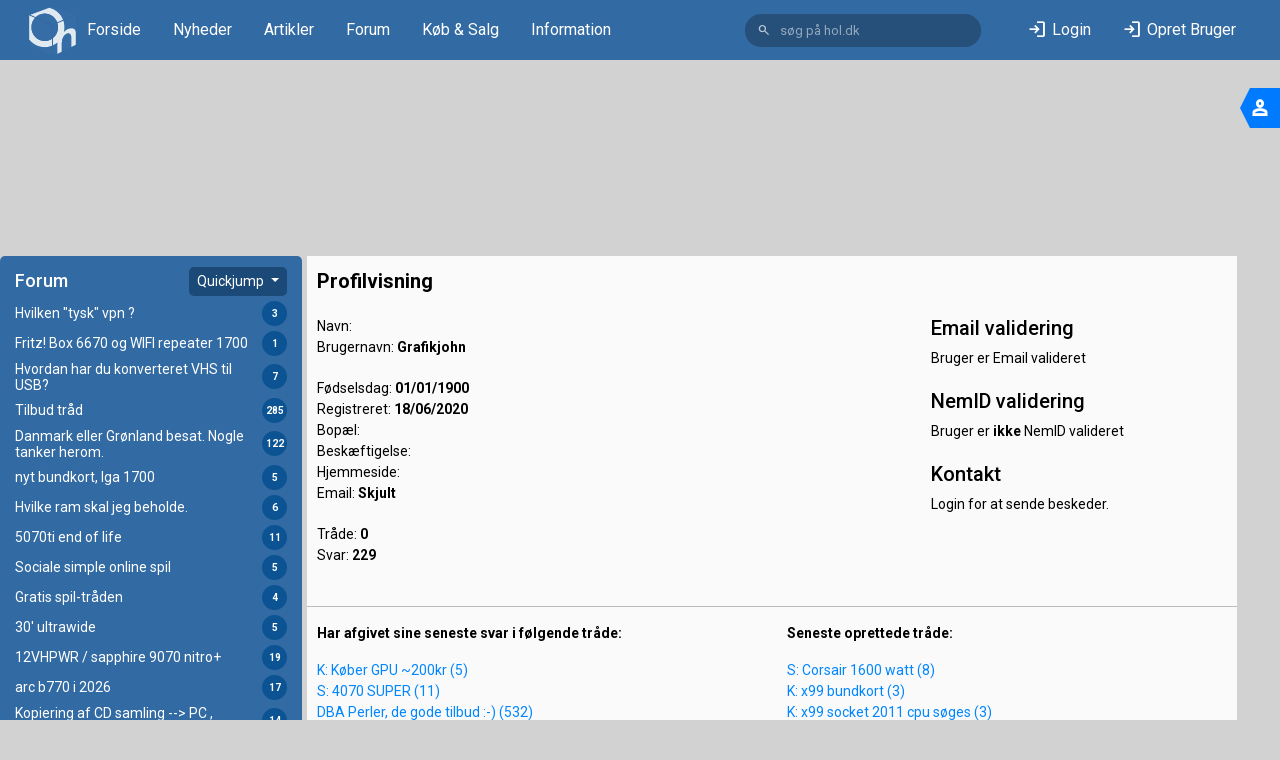

--- FILE ---
content_type: text/html; charset=utf-8
request_url: https://www.hardwareonline.dk/profil/79128-Grafikjohn
body_size: 12824
content:
<!DOCTYPE html>
<html lang="en"><head><script type="text/javascript" id="utag_data">
            var utag_data = {}
        </script>
    
    <script type="text/javascript">
            (function (a, b, c, d) {
                a = '//tags.tiqcdn.com/utag/jysk-fynske-medier/partners/prod/utag.js';
                b = document;
                c = 'script';
                d = b.createElement(c);
                d.src = a;
                d.type = 'text/java' + c;
                d.async = true;
                a = b.getElementsByTagName(c)[0];
                a.parentNode.insertBefore(d, a);
            })();
        </script>

    <meta charset="utf-8">
    <meta name="viewport" content="width=device-width, initial-scale=1.0, user-scalable=no">
    <base href="/">
    <!--Blazor-WebAssembly:{"environmentName":"Production","environmentVariables":{}}--><!--Blazor:{"type":"webassembly","prerenderId":"60451ff893904ffb931b92c68d2dad28","key":{"locationHash":"5ACC588A828552DE06ADC1412E29BEBD6046569940475C11BDB1D51145298823:6","formattedComponentKey":""},"assembly":"Radzen.Blazor","typeName":"Radzen.Blazor.RadzenTheme","parameterDefinitions":"W3sibmFtZSI6IlRoZW1lIiwidHlwZU5hbWUiOiJTeXN0ZW0uU3RyaW5nIiwiYXNzZW1ibHkiOiJTeXN0ZW0uUHJpdmF0ZS5Db3JlTGliIn1d","parameterValues":"WyJkZWZhdWx0Il0="}--><link rel="preload" href="_content/Radzen.Blazor/fonts/MaterialSymbolsOutlined.woff2" as="font" type="font/woff2" crossorigin="anonymous" /><link id="radzen-theme-link" rel="stylesheet" href="_content/Radzen.Blazor/css/default-base.css?v=8.3.1.0" /><!--Blazor:{"prerenderId":"60451ff893904ffb931b92c68d2dad28"}-->
    <link rel="stylesheet" href="css/bootstrap/bootstrap.min.css">
    <link rel="stylesheet" href="app.css">
    <link href="https://fonts.googleapis.com/css?family=Roboto:300,300i,400,400i,500,500i,700,700i|Roboto+Mono:300,400,700|Roboto+Slab:300,400,700" rel="stylesheet">
    <link href="_content/SharedStyling/css/Lightv30.min.css" rel="stylesheet" id="theme" />
    <link href="css/overwriteDark.css" rel="stylesheet" id="theme2">
    <link rel="icon" href="_content/SharedStyling/images/hol-solid.svg">
    
    <link href="https://cdnjs.cloudflare.com/ajax/libs/openlayers/8.1.0/ol.min.css" rel="stylesheet">
    <link href="_content/OpenLayers.Blazor/OpenLayers.Blazor.css" rel="stylesheet">
    <script src="https://cdnjs.cloudflare.com/ajax/libs/openlayers/8.1.0/dist/ol.min.js"></script>

    <script src="Js/bootstrap/bootstrap.bundle.min.js"></script>
    <script src="Js/jQuery/jquery-3.6.4.min.js"></script>
    <script src="https://cdn.jsdelivr.net/npm/@fancyapps/ui@5.0/dist/fancybox/fancybox.umd.js"></script>
    <script src="https://www.google.com/recaptcha/api.js?render=6Lc4Lf8UAAAAAKL3ntT8fbQEpGu5QPXWZch5HM1v"></script>
    <link rel="stylesheet" href="https://cdn.jsdelivr.net/npm/@fancyapps/ui@5.0/dist/fancybox/fancybox.css">
    

    <script async='async' src='https://macro.adnami.io/macro/spec/adsm.macro.485e636d-74c9-46ab-a832-c6c74cbf5e6e.js'></script>
    <script>
            var adsmtag = adsmtag || {};
            adsmtag.cmd = adsmtag.cmd || [];
        </script>
    
    

    <link rel="preconnect" href="https://cdn.cookielaw.org">

    <link rel="preload" href="https://cdn.cookielaw.org/consent/tcf.stub.js" as="script">

    <script src="https://cdn.cookielaw.org/consent/tcf.stub.js" type="text/javascript" charset="UTF-8"></script>
    <script>
            window.Quickwrap = window.Quickwrap || {};
            window.Quickwrap.cmd = window.Quickwrap.cmd || [];
        </script>
    <script src="https://AFtbN2xnQGXShTYuo.ay.delivery/manager/AFtbN2xnQGXShTYuo" type="text/javascript" referrerpolicy="no-referrer-when-downgrade" async></script>
    
    
    
    
    
    <script async src="https://www.googletagmanager.com/gtag/js?id=G-EZ97MF9707"></script>
    <script>
        window.dataLayer = window.dataLayer || [];
        function gtag(){dataLayer.push(arguments);}
        gtag('js', new Date());

        gtag('config', 'G-EZ97MF9707');
    </script>
    
    <title>HardwareOnline - Profil - Grafikjohn</title><meta name="description" content="Profil - Grafikjohn" /></head>

<body><div class="main-view" b-ic02bh9ojy><div class="content" style="padding-top: 0;" b-ic02bh9ojy><div class="container-fluid no-padding-left-right extended-menu-bar do-not-show-mobile"><div class="row d-flex no-margin-left-right" style="justify-content: space-evenly;"><div class="container no-margin-left-right"><nav id="navbar" class="nav nav-pills navbar navbar-expand-lg no-padding-left-right max-width justify-content-around no-padding-top-down"><div class="no-margin-left-right no-padding-left-right justify-content-around full-width max-height d-flex"><div class="desktop-navbar max-width align-items-center"><div class="col-12 col-lg-7 col-xl-7 menu- d-flex align-items-center max-height"><ul class="nav nav-pills max-height d-flex align-items-center"><li class="nav-item max-height"><a href="/" data-enhance-nav="false" class="nav-link  no-margin"><img src="_content/SharedStyling/images/hol-solid.svg" width="50" height="50" class="nav-item" alt>
                <span class="nav-item dark-background-text padding-left-5px">Forside</span></a></li>
        <li class="nav-item max-height"><a href="/nyheder" data-enhance-nav="false" class="nav-link no-margin">
                Nyheder
            </a></li>
        <li class="nav-item max-height"><a href="/artikler" data-enhance-nav="false" class="nav-link no-margin">
                Artikler
            </a></li>
        <li class="nav-item max-height"><a href="/forum" data-enhance-nav="false" class="nav-link no-margin">
                Forum
            </a></li>
        <li class="nav-item max-height"><a href="/koebsalgoversigt" data-enhance-nav="false" class="nav-link no-margin">
                Køb & Salg
            </a></li>
        <li class="nav-item max-height"><a href="/information" data-enhance-nav="false" class="nav-link no-margin">
                Information
            </a></li></ul></div>
<div class="col-12 col-lg-2 col-xl-3 padding-right-15px search-bar-menu"><!--Blazor:{"type":"webassembly","prerenderId":"65ab8179e6da463a99eb1a1c3ccafc87","key":{"locationHash":"F3A582FE59A65716C7C57F3BDD4809E9C8F596212362B94D69F19E95985F40A0:67","formattedComponentKey":""},"assembly":"HolBlazorWebApp2024.Client","typeName":"HolBlazorWebApp2024.Client.Components.Search.SearchBar","parameterDefinitions":"W10=","parameterValues":"W10="}--><form method="post" action="/profil/79128-Grafikjohn"><input type="hidden" name="__RequestVerificationToken" value="CfDJ8HpdGQldRhJDiiCXKXv0FBQjawGP_8M9CDmhQqD-NW6TaQpu846VhaylXViShWNabLf5GBS-QKft44PndmMAOoLfb59NK1tFhVCp2qlocf1v071-UgY8FJHn3sJ-7siwipCMzvbJSuqwRQaYg1aMN_E" /><div class="search d-flex align-items-center"><i style="" class="notranslate rzi" id="hnMP60ZXxU">search</i>
        <input id="search-field" placeholder="s&#xF8;g p&#xE5; hol.dk" name="_searchViewModel.Q" class="valid" /></div></form><!--Blazor:{"prerenderId":"65ab8179e6da463a99eb1a1c3ccafc87"}--></div>

<div class="col-12 col-lg-3 col-xl-3 profile-menu"><!--Blazor:{"type":"webassembly","prerenderId":"d6698705f6cc49949019392824b4a3c8","key":{"locationHash":"B0276EE9F3F719960EB875A0C6E8899CD5C4558A4CF654585BEA87E72F155E89:71","formattedComponentKey":""},"assembly":"HolBlazorWebApp2024.Client","typeName":"HolBlazorWebApp2024.Client.Components.Header.LoginBar","parameterDefinitions":"W10=","parameterValues":"W10="}--><div class="user-menu not-logged-in"><div class="rz-display-flex rz-row rz-align-items-normal rz-justify-content-space-evenly" style="" id="aMQWQsEWIU"><div class="d-flex white-text align-items-center hover-effect"><i style="" class="notranslate rzi padding-right-10px" id="9xWTuzZcmE">login</i>
                    <span class="noselect user-menu-link">
                        Login
                    </span></div>
                <div class="d-flex white-text align-items-center hover-effect"><i style="" class="notranslate rzi padding-right-10px" id="UjJ3nvdLs0">login</i>
                    <span class="noselect user-menu-link">
                        Opret Bruger
                    </span></div></div></div><!--Blazor:{"prerenderId":"d6698705f6cc49949019392824b4a3c8"}--></div></div></div></nav></div></div></div>


<div id="mobile-nav" class="fixed-bottom bottom-0 only-show-in-mobile full-width extended-menu-bar nav-bar-mobile"><div class="d-flex justify-content-around only-show-in-mobile full-width"><button id="collapsibleOversigtbutton" class="navbar-toggler background-text-without-size white-text" type="button" data-bs-toggle="offcanvas" data-bs-target="#collapsibleOversigt" aria-controls="collapsibleOversigt" aria-expanded="false" aria-label="Toggle navigation"><i style="" class="notranslate rzi white-text" id="-5BrqTjtg0">forum</i></button>
        <button class="navbar-toggler background-text-without-size white-text" type="button" data-bs-toggle="collapse" data-bs-target="#collapsibleNavbar" aria-controls="mainMenu" aria-expanded="false" aria-label="Toggle navigation" id="mainMenuCloseButton"><i style="" class="notranslate rzi white-text" id="rHaikCeYCk">home</i></button>
        <button id="collapsibleSettingsbutton" class="navbar-toggler background-text-without-size white-text" type="button" data-bs-toggle="offcanvas" data-bs-target="#collapsibleSettings" aria-controls="collapsibleSettings" aria-expanded="false" aria-label="Toggle navigation"><i style="" class="notranslate rzi white-text" id="MkFVf6Y1DE">person</i></button></div>
    <div class="mobile-navbar" style="display: contents"><!--Blazor:{"type":"webassembly","key":{"locationHash":"4344965CAE423A47BD0836834B3BECD8A608813D28ADA1E9720667D8D632C1DE:63","formattedComponentKey":""},"assembly":"HolBlazorWebApp2024.Client","typeName":"HolBlazorWebApp2024.Client.Components.Header.MobileNavbarItems","parameterDefinitions":"W10=","parameterValues":"W10="}--></div></div>

<div class="offcanvas offcanvas-start site-background" tabindex="-1" data-bs-backdrop="false" data-bs-scroll="true" id="collapsibleOversigt" aria-labelledby="offcanvasRightLabel"><div class="offcanvas-header"><button type="button" class=" btn-close text-reset background-text" data-bs-dismiss="offcanvas" aria-label="Close" id="collapsibleOversigtCloseButton"></button></div>
    <div class="offcanvas-body"><div class="col-xl-12 space-content margin-top-10px"><div class="margin-bottom-10px"><!--bl:37--><div class="forumoverSigt-Background rounded-corners overSigtBoxes "><div class="forumoverSigt-title margin-bottom-5px"><div class="d-flex justify-content-between align-items-center"><div class="white-text"><p class="no-margin-bottom">Forum</p></div>
                <div><!--bl:56--><div class="dropdown"><button class="btn rounded-corners btn-sm forumOversigtDropdown dropdown-toggle" type="button" id="ForumDropDownButton" data-bs-toggle="dropdown" aria-haspopup="true" aria-expanded="false">
        Quickjump
    </button>
    <div class="dropdown-menu dropdown-menu-right forumoversigtDropdown-scrollable rounded-corners" aria-labelledby="ForumDropDownButton"><div class="padding-left-10px forumoversigt-group-title">HardwareOnline.dk</div><a class="dropdown-item forumoversigt-dropdown-item" href="Forum/7-Om-HardwareOnline.dk" data-enhance-nav="false">Om HardwareOnline.dk</a><div class="padding-left-10px forumoversigt-group-title">Hardware</div><a class="dropdown-item forumoversigt-dropdown-item" href="Forum/1-Bundkort" data-enhance-nav="false">Bundkort</a><a class="dropdown-item forumoversigt-dropdown-item" href="Forum/24-B%C3%A6rbare-Computere" data-enhance-nav="false">B&#xE6;rbare Computere</a><a class="dropdown-item forumoversigt-dropdown-item" href="Forum/12-Casemodding" data-enhance-nav="false">Casemodding</a><a class="dropdown-item forumoversigt-dropdown-item" href="Forum/25-Computersk%C3%A6rme" data-enhance-nav="false">Computersk&#xE6;rme</a><a class="dropdown-item forumoversigt-dropdown-item" href="Forum/0-Generel-hardware" data-enhance-nav="false">Generel hardware</a><a class="dropdown-item forumoversigt-dropdown-item" href="Forum/2-Grafikkort" data-enhance-nav="false">Grafikkort</a><a class="dropdown-item forumoversigt-dropdown-item" href="Forum/22-Lagermedier-mv" data-enhance-nav="false">Lagermedier mv</a><a class="dropdown-item forumoversigt-dropdown-item" href="Forum/8-Lyd-og-h%C3%B8jttalere" data-enhance-nav="false">Lyd og h&#xF8;jttalere</a><a class="dropdown-item forumoversigt-dropdown-item" href="Forum/35-Mobile-enheder-og-navigation" data-enhance-nav="false">Mobile enheder og navigation</a><a class="dropdown-item forumoversigt-dropdown-item" href="Forum/18-Nyheder-produkter-p%C3%A5-vej" data-enhance-nav="false">Nyheder: produkter p&#xE5; vej</a><a class="dropdown-item forumoversigt-dropdown-item" href="Forum/4-Overclockingk%C3%B8ling" data-enhance-nav="false">Overclocking/k&#xF8;ling</a><a class="dropdown-item forumoversigt-dropdown-item" href="Forum/3-Processor" data-enhance-nav="false">Processor</a><div class="padding-left-10px forumoversigt-group-title">Software</div><a class="dropdown-item forumoversigt-dropdown-item" href="Forum/13-Generel-software" data-enhance-nav="false">Generel software</a><a class="dropdown-item forumoversigt-dropdown-item" href="Forum/14-Operativsystemer" data-enhance-nav="false">Operativsystemer</a><a class="dropdown-item forumoversigt-dropdown-item" href="Forum/26-Sikkerhed" data-enhance-nav="false">Sikkerhed</a><a class="dropdown-item forumoversigt-dropdown-item" href="Forum/15-Spil" data-enhance-nav="false">Spil</a><div class="padding-left-10px forumoversigt-group-title">Internet</div><a class="dropdown-item forumoversigt-dropdown-item" href="Forum/16-Internetudbydere" data-enhance-nav="false">Internetudbydere</a><a class="dropdown-item forumoversigt-dropdown-item" href="Forum/9-Netv%C3%A6rk" data-enhance-nav="false">Netv&#xE6;rk</a><div class="padding-left-10px forumoversigt-group-title">Off Topic</div><a class="dropdown-item forumoversigt-dropdown-item" href="Forum/64-Aktuelle-begivenheder" data-enhance-nav="false">Aktuelle begivenheder</a><a class="dropdown-item forumoversigt-dropdown-item" href="Forum/10-Anden-computer-snak" data-enhance-nav="false">Anden computer snak</a><a class="dropdown-item forumoversigt-dropdown-item" href="Forum/23-Hyggekrogen" data-enhance-nav="false">Hyggekrogen</a><div class="padding-left-10px forumoversigt-group-title">Programmering og webdesign</div><a class="dropdown-item forumoversigt-dropdown-item" href="Forum/19-Hjemmeside-design" data-enhance-nav="false">Hjemmeside design</a><a class="dropdown-item forumoversigt-dropdown-item" href="Forum/6-Programmering" data-enhance-nav="false">Programmering</a><div class="padding-left-10px forumoversigt-group-title">Hjemmebiograf</div><a class="dropdown-item forumoversigt-dropdown-item" href="Forum/33-Hi-Fi-Anl%C3%A6g-H%C3%B8jttalere-mv-" data-enhance-nav="false">Hi-Fi (Anl&#xE6;g, H&#xF8;jttalere mv) </a><a class="dropdown-item forumoversigt-dropdown-item" href="Forum/32-Mediecenter-Streaming-mv" data-enhance-nav="false">Mediecenter, Streaming mv</a><a class="dropdown-item forumoversigt-dropdown-item" href="Forum/31-TV-Fladsk%C3%A6rme" data-enhance-nav="false">TV / Fladsk&#xE6;rme</a></div></div><!--/bl:56--></div></div></div><div class="container padding-left-5px padding-right-5px forumoversigt-container"><a data-enhance-nav="false" class="list-spacing d-flex justify-content-between forum-item padding-left-10px padding-right-10px forum-click" href="/traade/1091553-Hvilken-tysk-vpn-" title="Generel software"><div class="d-flex flex-grow-1 align-items-center padding-right-5px oversigt-word-break"><span class="forumoversigt-Link ">Hvilken &quot;tysk&quot; vpn ?</span></div>
                        <div class="align-items-center d-flex"><span class="forumoversigt-circle">3</span></div></a><a data-enhance-nav="false" class="list-spacing d-flex justify-content-between forum-item padding-left-10px padding-right-10px forum-click" href="/traade/1091546-Fritz-Box-6670-og-WIFI-repeater-1700" title="Netv&#xE6;rk"><div class="d-flex flex-grow-1 align-items-center padding-right-5px oversigt-word-break"><span class="forumoversigt-Link ">Fritz! Box 6670 og WIFI repeater 1700</span></div>
                        <div class="align-items-center d-flex"><span class="forumoversigt-circle">1</span></div></a><a data-enhance-nav="false" class="list-spacing d-flex justify-content-between forum-item padding-left-10px padding-right-10px forum-click" href="/traade/1091550-Hvordan-har-du-konverteret-VHS-til-USB-" title="Generel hardware"><div class="d-flex flex-grow-1 align-items-center padding-right-5px oversigt-word-break"><span class="forumoversigt-Link ">Hvordan har du konverteret VHS til USB? </span></div>
                        <div class="align-items-center d-flex"><span class="forumoversigt-circle">7</span></div></a><a data-enhance-nav="false" class="list-spacing d-flex justify-content-between forum-item padding-left-10px padding-right-10px forum-click" href="/traade/812093-Tilbud-tr%C3%A5d" title="Generel hardware"><div class="d-flex flex-grow-1 align-items-center padding-right-5px oversigt-word-break"><span class="forumoversigt-Link ">Tilbud tr&#xE5;d</span></div>
                        <div class="align-items-center d-flex"><span class="forumoversigt-circle">285</span></div></a><a data-enhance-nav="false" class="list-spacing d-flex justify-content-between forum-item padding-left-10px padding-right-10px forum-click" href="/traade/1091321-Danmark-eller-Gr%C3%B8nland-besat.-Nogle-tanker-herom.-" title="Aktuelle begivenheder"><div class="d-flex flex-grow-1 align-items-center padding-right-5px oversigt-word-break"><span class="forumoversigt-Link ">Danmark eller Gr&#xF8;nland besat. Nogle tanker herom. </span></div>
                        <div class="align-items-center d-flex"><span class="forumoversigt-circle">122</span></div></a><a data-enhance-nav="false" class="list-spacing d-flex justify-content-between forum-item padding-left-10px padding-right-10px forum-click" href="/traade/1091544-nyt-bundkort-lga-1700" title="Bundkort"><div class="d-flex flex-grow-1 align-items-center padding-right-5px oversigt-word-break"><span class="forumoversigt-Link ">nyt bundkort, lga 1700</span></div>
                        <div class="align-items-center d-flex"><span class="forumoversigt-circle">5</span></div></a><a data-enhance-nav="false" class="list-spacing d-flex justify-content-between forum-item padding-left-10px padding-right-10px forum-click" href="/traade/1091543-Hvilke-ram-skal-jeg-beholde.-" title="Generel hardware"><div class="d-flex flex-grow-1 align-items-center padding-right-5px oversigt-word-break"><span class="forumoversigt-Link ">Hvilke ram skal jeg beholde. </span></div>
                        <div class="align-items-center d-flex"><span class="forumoversigt-circle">6</span></div></a><a data-enhance-nav="false" class="list-spacing d-flex justify-content-between forum-item padding-left-10px padding-right-10px forum-click" href="/traade/1091539-5070ti-end-of-life" title="Grafikkort"><div class="d-flex flex-grow-1 align-items-center padding-right-5px oversigt-word-break"><span class="forumoversigt-Link ">5070ti end of life</span></div>
                        <div class="align-items-center d-flex"><span class="forumoversigt-circle">11</span></div></a><a data-enhance-nav="false" class="list-spacing d-flex justify-content-between forum-item padding-left-10px padding-right-10px forum-click" href="/traade/1091534-Sociale-simple-online-spil" title="Spil"><div class="d-flex flex-grow-1 align-items-center padding-right-5px oversigt-word-break"><span class="forumoversigt-Link ">Sociale simple online spil</span></div>
                        <div class="align-items-center d-flex"><span class="forumoversigt-circle">5</span></div></a><a data-enhance-nav="false" class="list-spacing d-flex justify-content-between forum-item padding-left-10px padding-right-10px forum-click" href="/traade/906535-Gratis-spil-tr%C3%A5den" title="Spil"><div class="d-flex flex-grow-1 align-items-center padding-right-5px oversigt-word-break"><span class="forumoversigt-Link ">Gratis spil-tr&#xE5;den</span></div>
                        <div class="align-items-center d-flex"><span class="forumoversigt-circle">4</span></div></a><a data-enhance-nav="false" class="list-spacing d-flex justify-content-between forum-item padding-left-10px padding-right-10px forum-click" href="/traade/1091540-30%27-ultrawide" title="TV / Fladsk&#xE6;rme"><div class="d-flex flex-grow-1 align-items-center padding-right-5px oversigt-word-break"><span class="forumoversigt-Link ">30&#x27; ultrawide</span></div>
                        <div class="align-items-center d-flex"><span class="forumoversigt-circle">5</span></div></a><a data-enhance-nav="false" class="list-spacing d-flex justify-content-between forum-item padding-left-10px padding-right-10px forum-click" href="/traade/1091496-12VHPWR-sapphire-9070-nitro" title="Grafikkort"><div class="d-flex flex-grow-1 align-items-center padding-right-5px oversigt-word-break"><span class="forumoversigt-Link ">12VHPWR / sapphire 9070 nitro&#x2B;</span></div>
                        <div class="align-items-center d-flex"><span class="forumoversigt-circle">19</span></div></a><a data-enhance-nav="false" class="list-spacing d-flex justify-content-between forum-item padding-left-10px padding-right-10px forum-click" href="/traade/1090553-arc-b770-i-2026" title="Grafikkort"><div class="d-flex flex-grow-1 align-items-center padding-right-5px oversigt-word-break"><span class="forumoversigt-Link ">arc b770 i 2026</span></div>
                        <div class="align-items-center d-flex"><span class="forumoversigt-circle">17</span></div></a><a data-enhance-nav="false" class="list-spacing d-flex justify-content-between forum-item padding-left-10px padding-right-10px forum-click" href="/traade/1091329-Kopiering-af-CD-samling-%3E-PC-program-" title="Generel software"><div class="d-flex flex-grow-1 align-items-center padding-right-5px oversigt-word-break"><span class="forumoversigt-Link ">Kopiering af CD samling --&gt; PC , program ?</span></div>
                        <div class="align-items-center d-flex"><span class="forumoversigt-circle">14</span></div></a><a data-enhance-nav="false" class="list-spacing d-flex justify-content-between forum-item padding-left-10px padding-right-10px forum-click" href="/traade/1091423-Anbefaling-af-ny-pc-med-sk%C3%A6rm-til-14k" title="Generel hardware"><div class="d-flex flex-grow-1 align-items-center padding-right-5px oversigt-word-break"><span class="forumoversigt-Link ">Anbefaling af ny pc med sk&#xE6;rm til 14k</span></div>
                        <div class="align-items-center d-flex"><span class="forumoversigt-circle">12</span></div></a><a data-enhance-nav="false" class="list-spacing d-flex justify-content-between forum-item padding-left-10px padding-right-10px forum-click" href="/traade/1091520-gamle-diske-i-ny-synology" title="Lagermedier mv"><div class="d-flex flex-grow-1 align-items-center padding-right-5px oversigt-word-break"><span class="forumoversigt-Link ">gamle diske i ny synology?</span></div>
                        <div class="align-items-center d-flex"><span class="forumoversigt-circle">4</span></div></a><a data-enhance-nav="false" class="list-spacing d-flex justify-content-between forum-item padding-left-10px padding-right-10px forum-click" href="/traade/1091499-Ny-telefon-hvad-ville-I-g%C3%A5-med" title="Mobile enheder og navigation"><div class="d-flex flex-grow-1 align-items-center padding-right-5px oversigt-word-break"><span class="forumoversigt-Link ">Ny telefon, hvad ville I g&#xE5; med?</span></div>
                        <div class="align-items-center d-flex"><span class="forumoversigt-circle">28</span></div></a><a data-enhance-nav="false" class="list-spacing d-flex justify-content-between forum-item padding-left-10px padding-right-10px forum-click" href="/traade/1091447-Tipss%C3%B8ndag-Iran" title="Aktuelle begivenheder"><div class="d-flex flex-grow-1 align-items-center padding-right-5px oversigt-word-break"><span class="forumoversigt-Link ">Tipss&#xF8;ndag: Iran</span></div>
                        <div class="align-items-center d-flex"><span class="forumoversigt-circle">25</span></div></a><a data-enhance-nav="false" class="list-spacing d-flex justify-content-between forum-item padding-left-10px padding-right-10px forum-click" href="/traade/1091461-Bedste-netv%C3%A6rksl%C3%B8sning" title="Netv&#xE6;rk"><div class="d-flex flex-grow-1 align-items-center padding-right-5px oversigt-word-break"><span class="forumoversigt-Link ">Bedste netv&#xE6;rksl&#xF8;sning</span></div>
                        <div class="align-items-center d-flex"><span class="forumoversigt-circle">11</span></div></a><a data-enhance-nav="false" class="list-spacing d-flex justify-content-between forum-item padding-left-10px padding-right-10px forum-click" href="/traade/1089303-prisstigning-p%C3%A5-ram." title="Generel hardware"><div class="d-flex flex-grow-1 align-items-center padding-right-5px oversigt-word-break"><span class="forumoversigt-Link ">prisstigning p&#xE5; ram.</span></div>
                        <div class="align-items-center d-flex"><span class="forumoversigt-circle">36</span></div></a><a data-enhance-nav="false" class="list-spacing d-flex justify-content-between forum-item padding-left-10px padding-right-10px forum-click" href="/traade/1091517-PXE-boot-af-Debian-live" title="Generel software"><div class="d-flex flex-grow-1 align-items-center padding-right-5px oversigt-word-break"><span class="forumoversigt-Link ">PXE boot af Debian live</span></div>
                        <div class="align-items-center d-flex"><span class="forumoversigt-circle">6</span></div></a><a data-enhance-nav="false" class="list-spacing d-flex justify-content-between forum-item padding-left-10px padding-right-10px forum-click" href="/traade/1091513-Gr%C3%B8nland" title="Aktuelle begivenheder"><div class="d-flex flex-grow-1 align-items-center padding-right-5px oversigt-word-break"><span class="forumoversigt-Link ">Gr&#xF8;nland</span></div>
                        <div class="align-items-center d-flex"><span class="forumoversigt-circle">9</span></div></a><a data-enhance-nav="false" class="list-spacing d-flex justify-content-between forum-item padding-left-10px padding-right-10px forum-click" href="/traade/1091509-B%C3%A6rbar-til-49-tommer-sk%C3%A6rm" title="B&#xE6;rbare Computere"><div class="d-flex flex-grow-1 align-items-center padding-right-5px oversigt-word-break"><span class="forumoversigt-Link ">B&#xE6;rbar til 49 tommer sk&#xE6;rm</span></div>
                        <div class="align-items-center d-flex"><span class="forumoversigt-circle">5</span></div></a><a data-enhance-nav="false" class="list-spacing d-flex justify-content-between forum-item padding-left-10px padding-right-10px forum-click" href="/traade/1090640-USB-virker-ikke-p%C3%A5-B450-MSI-bundkort" title="Bundkort"><div class="d-flex flex-grow-1 align-items-center padding-right-5px oversigt-word-break"><span class="forumoversigt-Link ">USB virker ikke p&#xE5; B450 MSI bundkort</span></div>
                        <div class="align-items-center d-flex"><span class="forumoversigt-circle">13</span></div></a><a data-enhance-nav="false" class="list-spacing d-flex justify-content-between forum-item padding-left-10px padding-right-10px forum-click" href="/traade/1091445-Byg-selv-gamer-PC-input-til-komponenter" title="Generel hardware"><div class="d-flex flex-grow-1 align-items-center padding-right-5px oversigt-word-break"><span class="forumoversigt-Link ">Byg-selv gamer PC - input til komponenter</span></div>
                        <div class="align-items-center d-flex"><span class="forumoversigt-circle">21</span></div></a><a data-enhance-nav="false" class="list-spacing d-flex justify-content-between forum-item padding-left-10px padding-right-10px forum-click" href="/traade/1091341-N%C3%A5r-Borgen-overg%C3%A5r-virkeligheden-om-Gr%C3%B8nland" title="Aktuelle begivenheder"><div class="d-flex flex-grow-1 align-items-center padding-right-5px oversigt-word-break"><span class="forumoversigt-Link ">N&#xE5;r &quot;Borgen&quot; overg&#xE5;r virkeligheden om Gr&#xF8;nland</span></div>
                        <div class="align-items-center d-flex"><span class="forumoversigt-circle">18</span></div></a><a data-enhance-nav="false" class="list-spacing d-flex justify-content-between forum-item padding-left-10px padding-right-10px forum-click" href="/traade/1091497-Aktivere-DLSS-4.5-i-nvidia-app..-." title="Generel software"><div class="d-flex flex-grow-1 align-items-center padding-right-5px oversigt-word-break"><span class="forumoversigt-Link ">Aktivere DLSS 4.5 i nvidia app.. -.-</span></div>
                        <div class="align-items-center d-flex"><span class="forumoversigt-circle">4</span></div></a><a data-enhance-nav="false" class="list-spacing d-flex justify-content-between forum-item padding-left-10px padding-right-10px forum-click" href="/traade/1091494-Outbound-Vpn-Unraid" title="Netv&#xE6;rk"><div class="d-flex flex-grow-1 align-items-center padding-right-5px oversigt-word-break"><span class="forumoversigt-Link ">Outbound Vpn? Unraid?</span></div>
                        <div class="align-items-center d-flex"><span class="forumoversigt-circle">1</span></div></a><a data-enhance-nav="false" class="list-spacing d-flex justify-content-between forum-item padding-left-10px padding-right-10px forum-click" href="/traade/1091469-er-der-et-marked-for-brugt-vandk%C3%B8ling" title="Overclocking/k&#xF8;ling"><div class="d-flex flex-grow-1 align-items-center padding-right-5px oversigt-word-break"><span class="forumoversigt-Link ">er der et marked for brugt vandk&#xF8;ling</span></div>
                        <div class="align-items-center d-flex"><span class="forumoversigt-circle">18</span></div></a><a data-enhance-nav="false" class="list-spacing d-flex justify-content-between forum-item padding-left-10px padding-right-10px forum-click" href="/traade/1091308-Uacceptabel-YouSee-support" title="Internetudbydere"><div class="d-flex flex-grow-1 align-items-center padding-right-5px oversigt-word-break"><span class="forumoversigt-Link ">Uacceptabel YouSee support</span></div>
                        <div class="align-items-center d-flex"><span class="forumoversigt-circle">15</span></div></a></div></div><!--/bl:37--></div>
            <div><!--bl:38--><div class="koebSalgOversigt-Background rounded-corners overSigtBoxes "><div class="koebSalgOverSigt-title margin-bottom-5px"><div class="d-flex justify-content-between align-items-center"><div><p class="no-margin-bottom">Køb & Salg</p></div>
                <div><!--Blazor:{"type":"webassembly","key":{"locationHash":"0B33730EF6A7BB1983980F66F6B3C9F934225D6FE897F7FEA443EC1E22DD61AC:8","formattedComponentKey":""},"assembly":"HolBlazorWebApp2024.Client","typeName":"HolBlazorWebApp2024.Client.Components.Dropdown.KoebSalgoversigtDropdown","parameterDefinitions":"[base64]","parameterValues":"[base64]"}--><!--bl:57--><!--/bl:57--></div></div></div><div class="line-box margin-bottom-5px" style="font-size: 12px;"><a data-enhance-nav="false" class="list-spacing d-flex justify-content-between forum-item padding-left-10px padding-right-10px forum-click" href="/koebsalg/1080654-Hol.dk%27s-Uofficielle-WhiteBlack-liste-V4" title="Anden Hardware"><div class="d-flex align-items-center pinned-icon"><!--bl:58--><i style="" class="notranslate rzi" id="33gvLx-SPk">keep</i><!--/bl:58--></div>
                    <div class="d-flex flex-grow-1 align-items-center padding-right-5px oversigt-word-break"><span class="koebSalgOversigt-Link ">Hol.dk&#x27;s Uofficielle White/Black liste V4</span></div>
                    <div class="align-items-center d-flex"><span class="koebsalg-circle">736</span></div></a></div><div class="container padding-left-5px padding-right-5px koebsalgoversigt-container"><a data-enhance-nav="false" class="list-spacing d-flex justify-content-between forum-item padding-left-10px padding-right-10px forum-click" href="/koebsalg/1091458-S-Arc-b580-" title="Grafikkort"><div class="d-flex flex-grow-1 align-items-center padding-right-5px oversigt-word-break"><span class="koebSalgOversigt-Link ">S: Arc b580 </span></div>
                        <div class="align-items-center d-flex"><span class="koebsalg-circle">8</span></div></a><a data-enhance-nav="false" class="list-spacing d-flex justify-content-between forum-item padding-left-10px padding-right-10px forum-click" href="/koebsalg/1091477-S-NZXT-Kraken-X63-280mm-og-ek-nucleus-240-aio-van" title="K&#xF8;ling"><div class="d-flex flex-grow-1 align-items-center padding-right-5px oversigt-word-break"><span class="koebSalgOversigt-Link ">S: NZXT Kraken X63 280mm og ek nucleus 240 aio van</span></div>
                        <div class="align-items-center d-flex"><span class="koebsalg-circle">11</span></div></a><a data-enhance-nav="false" class="list-spacing d-flex justify-content-between forum-item padding-left-10px padding-right-10px forum-click" href="/koebsalg/1091556-V-intel-i9-14900k-ASUS-ROG-Strix-Z790-H-Gaming" title="CPU"><div class="d-flex flex-grow-1 align-items-center padding-right-5px oversigt-word-break"><span class="koebSalgOversigt-Link ">V: intel i9 14900k / ASUS ROG Strix Z790-H Gaming</span></div>
                        <div class="align-items-center d-flex"><span class="koebsalg-circle">0</span></div></a><a data-enhance-nav="false" class="list-spacing d-flex justify-content-between forum-item padding-left-10px padding-right-10px forum-click" href="/koebsalg/1091507-S-Elgiganten-Byg-selv" title="Station&#xE6;re computere"><div class="d-flex flex-grow-1 align-items-center padding-right-5px oversigt-word-break"><span class="koebSalgOversigt-Link ">S: Elgiganten Byg-selv</span></div>
                        <div class="align-items-center d-flex"><span class="koebsalg-circle">13</span></div></a><a data-enhance-nav="false" class="list-spacing d-flex justify-content-between forum-item padding-left-10px padding-right-10px forum-click" href="/koebsalg/1091554-S-TP-Link-Deco-X55-AX3000-meshsystem-3pak" title="Netv&#xE6;rk / NAS"><div class="d-flex flex-grow-1 align-items-center padding-right-5px oversigt-word-break"><span class="koebSalgOversigt-Link ">S: TP-Link Deco X55 AX3000 mesh-system (3-pak)</span></div>
                        <div class="align-items-center d-flex"><span class="koebsalg-circle">0</span></div></a><a data-enhance-nav="false" class="list-spacing d-flex justify-content-between forum-item padding-left-10px padding-right-10px forum-click" href="/koebsalg/1091548-S-rtx-3090-Asus-tuf-5800x3d-cpu" title="Anden Hardware"><div class="d-flex flex-grow-1 align-items-center padding-right-5px oversigt-word-break"><span class="koebSalgOversigt-Link ">S: rtx 3090 Asus tuf &#x2B; 5800x3d cpu</span></div>
                        <div class="align-items-center d-flex"><span class="koebsalg-circle">4</span></div></a><a data-enhance-nav="false" class="list-spacing d-flex justify-content-between forum-item padding-left-10px padding-right-10px forum-click" href="/koebsalg/1091545-S-Klipsch-soundbar-200" title="Lyd"><div class="d-flex flex-grow-1 align-items-center padding-right-5px oversigt-word-break"><span class="koebSalgOversigt-Link ">S: Klipsch soundbar 200</span></div>
                        <div class="align-items-center d-flex"><span class="koebsalg-circle">1</span></div></a><a data-enhance-nav="false" class="list-spacing d-flex justify-content-between forum-item padding-left-10px padding-right-10px forum-click" href="/koebsalg/1091419-K-intel-z790-ddr4-bundkort" title="Bundkort"><div class="d-flex flex-grow-1 align-items-center padding-right-5px oversigt-word-break"><span class="koebSalgOversigt-Link ">K: intel z790 ddr4 bundkort</span></div>
                        <div class="align-items-center d-flex"><span class="koebsalg-circle">3</span></div></a><a data-enhance-nav="false" class="list-spacing d-flex justify-content-between forum-item padding-left-10px padding-right-10px forum-click" href="/koebsalg/1091464-K-intel-13500T" title="CPU"><div class="d-flex flex-grow-1 align-items-center padding-right-5px oversigt-word-break"><span class="koebSalgOversigt-Link ">K: intel 13500T</span></div>
                        <div class="align-items-center d-flex"><span class="koebsalg-circle">2</span></div></a><a data-enhance-nav="false" class="list-spacing d-flex justify-content-between forum-item padding-left-10px padding-right-10px forum-click" href="/koebsalg/1091552-V-3060-16gb-b%C3%A6rbar-" title="B&#xE6;rbare computere"><div class="d-flex flex-grow-1 align-items-center padding-right-5px oversigt-word-break"><span class="koebSalgOversigt-Link ">V: 3060, 16gb b&#xE6;rbar </span></div>
                        <div class="align-items-center d-flex"><span class="koebsalg-circle">0</span></div></a><a data-enhance-nav="false" class="list-spacing d-flex justify-content-between forum-item padding-left-10px padding-right-10px forum-click" href="/koebsalg/1091536-VS-AM5-PC" title="Station&#xE6;re computere"><div class="d-flex flex-grow-1 align-items-center padding-right-5px oversigt-word-break"><span class="koebSalgOversigt-Link ">V:/S: AM5 PC</span></div>
                        <div class="align-items-center d-flex"><span class="koebsalg-circle">3</span></div></a><a data-enhance-nav="false" class="list-spacing d-flex justify-content-between forum-item padding-left-10px padding-right-10px forum-click" href="/koebsalg/1087370-S-Store-harddiske-til-salg-mange" title="HDD &amp; SSD"><div class="d-flex flex-grow-1 align-items-center padding-right-5px oversigt-word-break"><span class="koebSalgOversigt-Link ">S: Store harddiske til salg (mange)</span></div>
                        <div class="align-items-center d-flex"><span class="koebsalg-circle">31</span></div></a><a data-enhance-nav="false" class="list-spacing d-flex justify-content-between forum-item padding-left-10px padding-right-10px forum-click" href="/koebsalg/1091400-Sasus-prime-z790p-v2-wifi-ddr5-HBO" title="Bundkort"><div class="d-flex flex-grow-1 align-items-center padding-right-5px oversigt-word-break"><span class="koebSalgOversigt-Link ">S:asus prime z790p v2 wifi ddr5  HBO</span></div>
                        <div class="align-items-center d-flex"><span class="koebsalg-circle">11</span></div></a><a data-enhance-nav="false" class="list-spacing d-flex justify-content-between forum-item padding-left-10px padding-right-10px forum-click" href="/koebsalg/1091521-V-X1-Carbon-10th-Gen-Laptop-Thinkpad" title="B&#xE6;rbare computere"><div class="d-flex flex-grow-1 align-items-center padding-right-5px oversigt-word-break"><span class="koebSalgOversigt-Link ">V: X1 Carbon 10th Gen Laptop (Thinkpad)</span></div>
                        <div class="align-items-center d-flex"><span class="koebsalg-circle">5</span></div></a><a data-enhance-nav="false" class="list-spacing d-flex justify-content-between forum-item padding-left-10px padding-right-10px forum-click" href="/koebsalg/1091437-K-Grafikkort-k%C3%B8bes" title="Grafikkort"><div class="d-flex flex-grow-1 align-items-center padding-right-5px oversigt-word-break"><span class="koebSalgOversigt-Link ">K: Grafikkort k&#xF8;bes</span></div>
                        <div class="align-items-center d-flex"><span class="koebsalg-circle">1</span></div></a><a data-enhance-nav="false" class="list-spacing d-flex justify-content-between forum-item padding-left-10px padding-right-10px forum-click" href="/koebsalg/1091483-SV-am4-bundle." title="Station&#xE6;re computere"><div class="d-flex flex-grow-1 align-items-center padding-right-5px oversigt-word-break"><span class="koebSalgOversigt-Link ">S/V: am4 bundle.</span></div>
                        <div class="align-items-center d-flex"><span class="koebsalg-circle">9</span></div></a><a data-enhance-nav="false" class="list-spacing d-flex justify-content-between forum-item padding-left-10px padding-right-10px forum-click" href="/koebsalg/1091551-V-Sim-Rig-49-Tommer" title="Anden Hardware"><div class="d-flex flex-grow-1 align-items-center padding-right-5px oversigt-word-break"><span class="koebSalgOversigt-Link ">V: Sim Rig 49&quot; Tommer</span></div>
                        <div class="align-items-center d-flex"><span class="koebsalg-circle">0</span></div></a><a data-enhance-nav="false" class="list-spacing d-flex justify-content-between forum-item padding-left-10px padding-right-10px forum-click" href="/koebsalg/1091549-V-TP-Link-Deco-X55-Mesh-3-pak-Stadig-garanti" title="Netv&#xE6;rk / NAS"><div class="d-flex flex-grow-1 align-items-center padding-right-5px oversigt-word-break"><span class="koebSalgOversigt-Link ">V: TP-Link Deco X55 Mesh 3 pak &quot;Stadig garanti&quot;</span></div>
                        <div class="align-items-center d-flex"><span class="koebsalg-circle">0</span></div></a><a data-enhance-nav="false" class="list-spacing d-flex justify-content-between forum-item padding-left-10px padding-right-10px forum-click" href="/koebsalg/1091081-K-5800x3d-bundle" title="CPU"><div class="d-flex flex-grow-1 align-items-center padding-right-5px oversigt-word-break"><span class="koebSalgOversigt-Link ">K: 5800x3d bundle</span></div>
                        <div class="align-items-center d-flex"><span class="koebsalg-circle">5</span></div></a><a data-enhance-nav="false" class="list-spacing d-flex justify-content-between forum-item padding-left-10px padding-right-10px forum-click" href="/koebsalg/1091547-V-GeForce-RTX%E2%84%A2-4080-16GB-AERO-OC" title="Grafikkort"><div class="d-flex flex-grow-1 align-items-center padding-right-5px oversigt-word-break"><span class="koebSalgOversigt-Link ">V: GeForce RTX&#x2122; 4080 16GB AERO OC</span></div>
                        <div class="align-items-center d-flex"><span class="koebsalg-circle">0</span></div></a><a data-enhance-nav="false" class="list-spacing d-flex justify-content-between forum-item padding-left-10px padding-right-10px forum-click" href="/koebsalg/1091535-S-Komplet-i7rtx307032gb-ram-station%C3%A6r." title="Station&#xE6;re computere"><div class="d-flex flex-grow-1 align-items-center padding-right-5px oversigt-word-break"><span class="koebSalgOversigt-Link ">S: Komplet i7,rtx3070,32gb ram station&#xE6;r.</span></div>
                        <div class="align-items-center d-flex"><span class="koebsalg-circle">3</span></div></a><a data-enhance-nav="false" class="list-spacing d-flex justify-content-between forum-item padding-left-10px padding-right-10px forum-click" href="/koebsalg/1091523-S-UDM-Pro-med-2-x-u6-og-PoE-injectors" title="Netv&#xE6;rk / NAS"><div class="d-flex flex-grow-1 align-items-center padding-right-5px oversigt-word-break"><span class="koebSalgOversigt-Link ">S: UDM Pro med 2 x u6&#x2B; og PoE injectors</span></div>
                        <div class="align-items-center d-flex"><span class="koebsalg-circle">1</span></div></a><a data-enhance-nav="false" class="list-spacing d-flex justify-content-between forum-item padding-left-10px padding-right-10px forum-click" href="/koebsalg/1091211-VS-Oprydning-i-reolen" title="Anden Hardware"><div class="d-flex flex-grow-1 align-items-center padding-right-5px oversigt-word-break"><span class="koebSalgOversigt-Link ">V/S: Oprydning i reolen</span></div>
                        <div class="align-items-center d-flex"><span class="koebsalg-circle">9</span></div></a><a data-enhance-nav="false" class="list-spacing d-flex justify-content-between forum-item padding-left-10px padding-right-10px forum-click" href="/koebsalg/1091398-S-nzxt-h510" title="Kabinetter"><div class="d-flex flex-grow-1 align-items-center padding-right-5px oversigt-word-break"><span class="koebSalgOversigt-Link ">S: nzxt h510</span></div>
                        <div class="align-items-center d-flex"><span class="koebsalg-circle">13</span></div></a><a data-enhance-nav="false" class="list-spacing d-flex justify-content-between forum-item padding-left-10px padding-right-10px forum-click" href="/koebsalg/1091542-S-HP-16GB-DDR5-Sodimm" title="RAM"><div class="d-flex flex-grow-1 align-items-center padding-right-5px oversigt-word-break"><span class="koebSalgOversigt-Link ">S: HP 16GB DDR5-Sodimm</span></div>
                        <div class="align-items-center d-flex"><span class="koebsalg-circle">0</span></div></a><a data-enhance-nav="false" class="list-spacing d-flex justify-content-between forum-item padding-left-10px padding-right-10px forum-click" href="/koebsalg/1091541-S-Dali-Opticon-2-Mark-1" title="Lyd"><div class="d-flex flex-grow-1 align-items-center padding-right-5px oversigt-word-break"><span class="koebSalgOversigt-Link ">S: Dali Opticon 2 Mark 1</span></div>
                        <div class="align-items-center d-flex"><span class="koebsalg-circle">0</span></div></a><a data-enhance-nav="false" class="list-spacing d-flex justify-content-between forum-item padding-left-10px padding-right-10px forum-click" href="/koebsalg/1091538-K%C3%B8bes-ASUS-TUF-RTX-5080-Sort" title="Grafikkort"><div class="d-flex flex-grow-1 align-items-center padding-right-5px oversigt-word-break"><span class="koebSalgOversigt-Link ">K&#xF8;bes: ASUS TUF RTX 5080 (Sort)</span></div>
                        <div class="align-items-center d-flex"><span class="koebsalg-circle">2</span></div></a><a data-enhance-nav="false" class="list-spacing d-flex justify-content-between forum-item padding-left-10px padding-right-10px forum-click" href="/koebsalg/1091528-B-Ultrahuman-Ring-AIR-" title="Tilbeh&#xF8;r"><div class="d-flex flex-grow-1 align-items-center padding-right-5px oversigt-word-break"><span class="koebSalgOversigt-Link ">B: Ultrahuman Ring AIR </span></div>
                        <div class="align-items-center d-flex"><span class="koebsalg-circle">1</span></div></a><a data-enhance-nav="false" class="list-spacing d-flex justify-content-between forum-item padding-left-10px padding-right-10px forum-click" href="/koebsalg/1088873-S-Z77-Motherboard-I53570k-16GB-DDR3" title="Bundkort"><div class="d-flex flex-grow-1 align-items-center padding-right-5px oversigt-word-break"><span class="koebSalgOversigt-Link ">S: Z77 Motherboard - I5-3570k - 16GB DDR3</span></div>
                        <div class="align-items-center d-flex"><span class="koebsalg-circle">1</span></div></a><a data-enhance-nav="false" class="list-spacing d-flex justify-content-between forum-item padding-left-10px padding-right-10px forum-click" href="/koebsalg/1091530-S-intel-ultra-5-245kf" title="CPU"><div class="d-flex flex-grow-1 align-items-center padding-right-5px oversigt-word-break"><span class="koebSalgOversigt-Link ">S: intel ultra 5 245kf</span></div>
                        <div class="align-items-center d-flex"><span class="koebsalg-circle">1</span></div></a></div></div><!--/bl:38--></div></div></div></div>

<div class="offcanvas offcanvas-end site-background" tabindex="-1" data-bs-backdrop="false" data-bs-scroll="true" id="collapsibleSettings" aria-labelledby="offcanvasRightLabel"><div class="offcanvas-header"><button type="button" class=" btn-close text-reset background-text" data-bs-dismiss="offcanvas" aria-label="Close" id="collapsibleSettingsCloseButton"></button></div>
    <div class="offcanvas-body"><!--Blazor:{"type":"webassembly","key":{"locationHash":"84625571630257460948F991FBCC8DCF1DBF5767A8345C5BF7BE0953F45AE9F0:112","formattedComponentKey":""},"assembly":"HolBlazorWebApp2024.Client","typeName":"HolBlazorWebApp2024.Client.Components.Settings.FrontPageSettings","parameterDefinitions":"W3sibmFtZSI6IlNob3dJbk1vYmlsZSIsInR5cGVOYW1lIjoiU3lzdGVtLkJvb2xlYW4iLCJhc3NlbWJseSI6IlN5c3RlbS5Qcml2YXRlLkNvcmVMaWIifV0=","parameterValues":"W3RydWVd"}--></div></div>
                    <div class="container-fluid no-padding-left-right mt-2 " b-ic02bh9ojy><div class="row d-flex no-margin-left-right" style="justify-content: space-evenly;" b-ic02bh9ojy><div class="container no-margin-left-right no-padding-left-right" b-ic02bh9ojy><div class="row custom-layout-row no-margin-left-right" b-ic02bh9ojy><div class="col-lg-3 custom-column-left d-none d-md-block padding-right-5px no-padding-left" b-ic02bh9ojy></div>
                                    <div class="col-lg-6 custom-thread no-padding" b-ic02bh9ojy><div class="d-flex justify-content-center full-width only-show-in-mobile-ad topAdd-styling-mobile" b-ic02bh9ojy><!--bl:26--><div style="" class=" no-padding-left-right no-margin-left-right  d-flex "><div id="div-gpt-ad-mobile_1" class="ad-style"></div></div><!--/bl:26--></div>
                                        <div class="topAdd-styling do-not-show-mobile-ad" b-ic02bh9ojy><!--bl:27--><div style="" class="do-not-show-mobile-ad no-padding-left-right no-margin-left-right  d-flex "><div id="div-gpt-ad-billboard_1" class="ad-style"></div></div><!--/bl:27--></div></div>
                                    <div class="col-lg-3 custom-column-right d-none d-lg-block padding-left-5px no-padding-right" b-ic02bh9ojy></div></div></div></div></div>
                    <div class="container-fluid no-padding-left-right mt-2" b-ic02bh9ojy><div class="row d-flex no-margin-left-right" style="justify-content: space-evenly;" b-ic02bh9ojy><div class="container no-margin-left-right no-padding-left-right" style="z-index: 100" b-ic02bh9ojy><div class="row custom-layout-row no-margin-left-right"><div class="col-lg-3 custom-column-left d-none d-md-block padding-right-5px no-padding-left"><div class="row no-margin-left-right"><!--bl:40--><div class="forumoverSigt-Background rounded-corners overSigtBoxes do-not-show-mobile"><div class="forumoverSigt-title margin-bottom-5px"><div class="d-flex justify-content-between align-items-center"><div class="white-text"><p class="no-margin-bottom">Forum</p></div>
                <div><!--bl:59--><div class="dropdown"><button class="btn rounded-corners btn-sm forumOversigtDropdown dropdown-toggle" type="button" id="ForumDropDownButton" data-bs-toggle="dropdown" aria-haspopup="true" aria-expanded="false">
        Quickjump
    </button>
    <div class="dropdown-menu dropdown-menu-right forumoversigtDropdown-scrollable rounded-corners" aria-labelledby="ForumDropDownButton"><div class="padding-left-10px forumoversigt-group-title">HardwareOnline.dk</div><a class="dropdown-item forumoversigt-dropdown-item" href="Forum/7-Om-HardwareOnline.dk" data-enhance-nav="false">Om HardwareOnline.dk</a><div class="padding-left-10px forumoversigt-group-title">Hardware</div><a class="dropdown-item forumoversigt-dropdown-item" href="Forum/1-Bundkort" data-enhance-nav="false">Bundkort</a><a class="dropdown-item forumoversigt-dropdown-item" href="Forum/24-B%C3%A6rbare-Computere" data-enhance-nav="false">B&#xE6;rbare Computere</a><a class="dropdown-item forumoversigt-dropdown-item" href="Forum/12-Casemodding" data-enhance-nav="false">Casemodding</a><a class="dropdown-item forumoversigt-dropdown-item" href="Forum/25-Computersk%C3%A6rme" data-enhance-nav="false">Computersk&#xE6;rme</a><a class="dropdown-item forumoversigt-dropdown-item" href="Forum/0-Generel-hardware" data-enhance-nav="false">Generel hardware</a><a class="dropdown-item forumoversigt-dropdown-item" href="Forum/2-Grafikkort" data-enhance-nav="false">Grafikkort</a><a class="dropdown-item forumoversigt-dropdown-item" href="Forum/22-Lagermedier-mv" data-enhance-nav="false">Lagermedier mv</a><a class="dropdown-item forumoversigt-dropdown-item" href="Forum/8-Lyd-og-h%C3%B8jttalere" data-enhance-nav="false">Lyd og h&#xF8;jttalere</a><a class="dropdown-item forumoversigt-dropdown-item" href="Forum/35-Mobile-enheder-og-navigation" data-enhance-nav="false">Mobile enheder og navigation</a><a class="dropdown-item forumoversigt-dropdown-item" href="Forum/18-Nyheder-produkter-p%C3%A5-vej" data-enhance-nav="false">Nyheder: produkter p&#xE5; vej</a><a class="dropdown-item forumoversigt-dropdown-item" href="Forum/4-Overclockingk%C3%B8ling" data-enhance-nav="false">Overclocking/k&#xF8;ling</a><a class="dropdown-item forumoversigt-dropdown-item" href="Forum/3-Processor" data-enhance-nav="false">Processor</a><div class="padding-left-10px forumoversigt-group-title">Software</div><a class="dropdown-item forumoversigt-dropdown-item" href="Forum/13-Generel-software" data-enhance-nav="false">Generel software</a><a class="dropdown-item forumoversigt-dropdown-item" href="Forum/14-Operativsystemer" data-enhance-nav="false">Operativsystemer</a><a class="dropdown-item forumoversigt-dropdown-item" href="Forum/26-Sikkerhed" data-enhance-nav="false">Sikkerhed</a><a class="dropdown-item forumoversigt-dropdown-item" href="Forum/15-Spil" data-enhance-nav="false">Spil</a><div class="padding-left-10px forumoversigt-group-title">Internet</div><a class="dropdown-item forumoversigt-dropdown-item" href="Forum/16-Internetudbydere" data-enhance-nav="false">Internetudbydere</a><a class="dropdown-item forumoversigt-dropdown-item" href="Forum/9-Netv%C3%A6rk" data-enhance-nav="false">Netv&#xE6;rk</a><div class="padding-left-10px forumoversigt-group-title">Off Topic</div><a class="dropdown-item forumoversigt-dropdown-item" href="Forum/64-Aktuelle-begivenheder" data-enhance-nav="false">Aktuelle begivenheder</a><a class="dropdown-item forumoversigt-dropdown-item" href="Forum/10-Anden-computer-snak" data-enhance-nav="false">Anden computer snak</a><a class="dropdown-item forumoversigt-dropdown-item" href="Forum/23-Hyggekrogen" data-enhance-nav="false">Hyggekrogen</a><div class="padding-left-10px forumoversigt-group-title">Programmering og webdesign</div><a class="dropdown-item forumoversigt-dropdown-item" href="Forum/19-Hjemmeside-design" data-enhance-nav="false">Hjemmeside design</a><a class="dropdown-item forumoversigt-dropdown-item" href="Forum/6-Programmering" data-enhance-nav="false">Programmering</a><div class="padding-left-10px forumoversigt-group-title">Hjemmebiograf</div><a class="dropdown-item forumoversigt-dropdown-item" href="Forum/33-Hi-Fi-Anl%C3%A6g-H%C3%B8jttalere-mv-" data-enhance-nav="false">Hi-Fi (Anl&#xE6;g, H&#xF8;jttalere mv) </a><a class="dropdown-item forumoversigt-dropdown-item" href="Forum/32-Mediecenter-Streaming-mv" data-enhance-nav="false">Mediecenter, Streaming mv</a><a class="dropdown-item forumoversigt-dropdown-item" href="Forum/31-TV-Fladsk%C3%A6rme" data-enhance-nav="false">TV / Fladsk&#xE6;rme</a></div></div><!--/bl:59--></div></div></div><div class="container padding-left-5px padding-right-5px forumoversigt-container"><a data-enhance-nav="false" class="list-spacing d-flex justify-content-between forum-item padding-left-10px padding-right-10px forum-click" href="/traade/1091553-Hvilken-tysk-vpn-" title="Generel software"><div class="d-flex flex-grow-1 align-items-center padding-right-5px oversigt-word-break"><span class="forumoversigt-Link ">Hvilken &quot;tysk&quot; vpn ?</span></div>
                        <div class="align-items-center d-flex"><span class="forumoversigt-circle">3</span></div></a><a data-enhance-nav="false" class="list-spacing d-flex justify-content-between forum-item padding-left-10px padding-right-10px forum-click" href="/traade/1091546-Fritz-Box-6670-og-WIFI-repeater-1700" title="Netv&#xE6;rk"><div class="d-flex flex-grow-1 align-items-center padding-right-5px oversigt-word-break"><span class="forumoversigt-Link ">Fritz! Box 6670 og WIFI repeater 1700</span></div>
                        <div class="align-items-center d-flex"><span class="forumoversigt-circle">1</span></div></a><a data-enhance-nav="false" class="list-spacing d-flex justify-content-between forum-item padding-left-10px padding-right-10px forum-click" href="/traade/1091550-Hvordan-har-du-konverteret-VHS-til-USB-" title="Generel hardware"><div class="d-flex flex-grow-1 align-items-center padding-right-5px oversigt-word-break"><span class="forumoversigt-Link ">Hvordan har du konverteret VHS til USB? </span></div>
                        <div class="align-items-center d-flex"><span class="forumoversigt-circle">7</span></div></a><a data-enhance-nav="false" class="list-spacing d-flex justify-content-between forum-item padding-left-10px padding-right-10px forum-click" href="/traade/812093-Tilbud-tr%C3%A5d" title="Generel hardware"><div class="d-flex flex-grow-1 align-items-center padding-right-5px oversigt-word-break"><span class="forumoversigt-Link ">Tilbud tr&#xE5;d</span></div>
                        <div class="align-items-center d-flex"><span class="forumoversigt-circle">285</span></div></a><a data-enhance-nav="false" class="list-spacing d-flex justify-content-between forum-item padding-left-10px padding-right-10px forum-click" href="/traade/1091321-Danmark-eller-Gr%C3%B8nland-besat.-Nogle-tanker-herom.-" title="Aktuelle begivenheder"><div class="d-flex flex-grow-1 align-items-center padding-right-5px oversigt-word-break"><span class="forumoversigt-Link ">Danmark eller Gr&#xF8;nland besat. Nogle tanker herom. </span></div>
                        <div class="align-items-center d-flex"><span class="forumoversigt-circle">122</span></div></a><a data-enhance-nav="false" class="list-spacing d-flex justify-content-between forum-item padding-left-10px padding-right-10px forum-click" href="/traade/1091544-nyt-bundkort-lga-1700" title="Bundkort"><div class="d-flex flex-grow-1 align-items-center padding-right-5px oversigt-word-break"><span class="forumoversigt-Link ">nyt bundkort, lga 1700</span></div>
                        <div class="align-items-center d-flex"><span class="forumoversigt-circle">5</span></div></a><a data-enhance-nav="false" class="list-spacing d-flex justify-content-between forum-item padding-left-10px padding-right-10px forum-click" href="/traade/1091543-Hvilke-ram-skal-jeg-beholde.-" title="Generel hardware"><div class="d-flex flex-grow-1 align-items-center padding-right-5px oversigt-word-break"><span class="forumoversigt-Link ">Hvilke ram skal jeg beholde. </span></div>
                        <div class="align-items-center d-flex"><span class="forumoversigt-circle">6</span></div></a><a data-enhance-nav="false" class="list-spacing d-flex justify-content-between forum-item padding-left-10px padding-right-10px forum-click" href="/traade/1091539-5070ti-end-of-life" title="Grafikkort"><div class="d-flex flex-grow-1 align-items-center padding-right-5px oversigt-word-break"><span class="forumoversigt-Link ">5070ti end of life</span></div>
                        <div class="align-items-center d-flex"><span class="forumoversigt-circle">11</span></div></a><a data-enhance-nav="false" class="list-spacing d-flex justify-content-between forum-item padding-left-10px padding-right-10px forum-click" href="/traade/1091534-Sociale-simple-online-spil" title="Spil"><div class="d-flex flex-grow-1 align-items-center padding-right-5px oversigt-word-break"><span class="forumoversigt-Link ">Sociale simple online spil</span></div>
                        <div class="align-items-center d-flex"><span class="forumoversigt-circle">5</span></div></a><a data-enhance-nav="false" class="list-spacing d-flex justify-content-between forum-item padding-left-10px padding-right-10px forum-click" href="/traade/906535-Gratis-spil-tr%C3%A5den" title="Spil"><div class="d-flex flex-grow-1 align-items-center padding-right-5px oversigt-word-break"><span class="forumoversigt-Link ">Gratis spil-tr&#xE5;den</span></div>
                        <div class="align-items-center d-flex"><span class="forumoversigt-circle">4</span></div></a><a data-enhance-nav="false" class="list-spacing d-flex justify-content-between forum-item padding-left-10px padding-right-10px forum-click" href="/traade/1091540-30%27-ultrawide" title="TV / Fladsk&#xE6;rme"><div class="d-flex flex-grow-1 align-items-center padding-right-5px oversigt-word-break"><span class="forumoversigt-Link ">30&#x27; ultrawide</span></div>
                        <div class="align-items-center d-flex"><span class="forumoversigt-circle">5</span></div></a><a data-enhance-nav="false" class="list-spacing d-flex justify-content-between forum-item padding-left-10px padding-right-10px forum-click" href="/traade/1091496-12VHPWR-sapphire-9070-nitro" title="Grafikkort"><div class="d-flex flex-grow-1 align-items-center padding-right-5px oversigt-word-break"><span class="forumoversigt-Link ">12VHPWR / sapphire 9070 nitro&#x2B;</span></div>
                        <div class="align-items-center d-flex"><span class="forumoversigt-circle">19</span></div></a><a data-enhance-nav="false" class="list-spacing d-flex justify-content-between forum-item padding-left-10px padding-right-10px forum-click" href="/traade/1090553-arc-b770-i-2026" title="Grafikkort"><div class="d-flex flex-grow-1 align-items-center padding-right-5px oversigt-word-break"><span class="forumoversigt-Link ">arc b770 i 2026</span></div>
                        <div class="align-items-center d-flex"><span class="forumoversigt-circle">17</span></div></a><a data-enhance-nav="false" class="list-spacing d-flex justify-content-between forum-item padding-left-10px padding-right-10px forum-click" href="/traade/1091329-Kopiering-af-CD-samling-%3E-PC-program-" title="Generel software"><div class="d-flex flex-grow-1 align-items-center padding-right-5px oversigt-word-break"><span class="forumoversigt-Link ">Kopiering af CD samling --&gt; PC , program ?</span></div>
                        <div class="align-items-center d-flex"><span class="forumoversigt-circle">14</span></div></a><a data-enhance-nav="false" class="list-spacing d-flex justify-content-between forum-item padding-left-10px padding-right-10px forum-click" href="/traade/1091423-Anbefaling-af-ny-pc-med-sk%C3%A6rm-til-14k" title="Generel hardware"><div class="d-flex flex-grow-1 align-items-center padding-right-5px oversigt-word-break"><span class="forumoversigt-Link ">Anbefaling af ny pc med sk&#xE6;rm til 14k</span></div>
                        <div class="align-items-center d-flex"><span class="forumoversigt-circle">12</span></div></a><a data-enhance-nav="false" class="list-spacing d-flex justify-content-between forum-item padding-left-10px padding-right-10px forum-click" href="/traade/1091520-gamle-diske-i-ny-synology" title="Lagermedier mv"><div class="d-flex flex-grow-1 align-items-center padding-right-5px oversigt-word-break"><span class="forumoversigt-Link ">gamle diske i ny synology?</span></div>
                        <div class="align-items-center d-flex"><span class="forumoversigt-circle">4</span></div></a><a data-enhance-nav="false" class="list-spacing d-flex justify-content-between forum-item padding-left-10px padding-right-10px forum-click" href="/traade/1091499-Ny-telefon-hvad-ville-I-g%C3%A5-med" title="Mobile enheder og navigation"><div class="d-flex flex-grow-1 align-items-center padding-right-5px oversigt-word-break"><span class="forumoversigt-Link ">Ny telefon, hvad ville I g&#xE5; med?</span></div>
                        <div class="align-items-center d-flex"><span class="forumoversigt-circle">28</span></div></a><a data-enhance-nav="false" class="list-spacing d-flex justify-content-between forum-item padding-left-10px padding-right-10px forum-click" href="/traade/1091447-Tipss%C3%B8ndag-Iran" title="Aktuelle begivenheder"><div class="d-flex flex-grow-1 align-items-center padding-right-5px oversigt-word-break"><span class="forumoversigt-Link ">Tipss&#xF8;ndag: Iran</span></div>
                        <div class="align-items-center d-flex"><span class="forumoversigt-circle">25</span></div></a><a data-enhance-nav="false" class="list-spacing d-flex justify-content-between forum-item padding-left-10px padding-right-10px forum-click" href="/traade/1091461-Bedste-netv%C3%A6rksl%C3%B8sning" title="Netv&#xE6;rk"><div class="d-flex flex-grow-1 align-items-center padding-right-5px oversigt-word-break"><span class="forumoversigt-Link ">Bedste netv&#xE6;rksl&#xF8;sning</span></div>
                        <div class="align-items-center d-flex"><span class="forumoversigt-circle">11</span></div></a><a data-enhance-nav="false" class="list-spacing d-flex justify-content-between forum-item padding-left-10px padding-right-10px forum-click" href="/traade/1089303-prisstigning-p%C3%A5-ram." title="Generel hardware"><div class="d-flex flex-grow-1 align-items-center padding-right-5px oversigt-word-break"><span class="forumoversigt-Link ">prisstigning p&#xE5; ram.</span></div>
                        <div class="align-items-center d-flex"><span class="forumoversigt-circle">36</span></div></a><a data-enhance-nav="false" class="list-spacing d-flex justify-content-between forum-item padding-left-10px padding-right-10px forum-click" href="/traade/1091517-PXE-boot-af-Debian-live" title="Generel software"><div class="d-flex flex-grow-1 align-items-center padding-right-5px oversigt-word-break"><span class="forumoversigt-Link ">PXE boot af Debian live</span></div>
                        <div class="align-items-center d-flex"><span class="forumoversigt-circle">6</span></div></a><a data-enhance-nav="false" class="list-spacing d-flex justify-content-between forum-item padding-left-10px padding-right-10px forum-click" href="/traade/1091513-Gr%C3%B8nland" title="Aktuelle begivenheder"><div class="d-flex flex-grow-1 align-items-center padding-right-5px oversigt-word-break"><span class="forumoversigt-Link ">Gr&#xF8;nland</span></div>
                        <div class="align-items-center d-flex"><span class="forumoversigt-circle">9</span></div></a><a data-enhance-nav="false" class="list-spacing d-flex justify-content-between forum-item padding-left-10px padding-right-10px forum-click" href="/traade/1091509-B%C3%A6rbar-til-49-tommer-sk%C3%A6rm" title="B&#xE6;rbare Computere"><div class="d-flex flex-grow-1 align-items-center padding-right-5px oversigt-word-break"><span class="forumoversigt-Link ">B&#xE6;rbar til 49 tommer sk&#xE6;rm</span></div>
                        <div class="align-items-center d-flex"><span class="forumoversigt-circle">5</span></div></a><a data-enhance-nav="false" class="list-spacing d-flex justify-content-between forum-item padding-left-10px padding-right-10px forum-click" href="/traade/1090640-USB-virker-ikke-p%C3%A5-B450-MSI-bundkort" title="Bundkort"><div class="d-flex flex-grow-1 align-items-center padding-right-5px oversigt-word-break"><span class="forumoversigt-Link ">USB virker ikke p&#xE5; B450 MSI bundkort</span></div>
                        <div class="align-items-center d-flex"><span class="forumoversigt-circle">13</span></div></a><a data-enhance-nav="false" class="list-spacing d-flex justify-content-between forum-item padding-left-10px padding-right-10px forum-click" href="/traade/1091445-Byg-selv-gamer-PC-input-til-komponenter" title="Generel hardware"><div class="d-flex flex-grow-1 align-items-center padding-right-5px oversigt-word-break"><span class="forumoversigt-Link ">Byg-selv gamer PC - input til komponenter</span></div>
                        <div class="align-items-center d-flex"><span class="forumoversigt-circle">21</span></div></a><a data-enhance-nav="false" class="list-spacing d-flex justify-content-between forum-item padding-left-10px padding-right-10px forum-click" href="/traade/1091341-N%C3%A5r-Borgen-overg%C3%A5r-virkeligheden-om-Gr%C3%B8nland" title="Aktuelle begivenheder"><div class="d-flex flex-grow-1 align-items-center padding-right-5px oversigt-word-break"><span class="forumoversigt-Link ">N&#xE5;r &quot;Borgen&quot; overg&#xE5;r virkeligheden om Gr&#xF8;nland</span></div>
                        <div class="align-items-center d-flex"><span class="forumoversigt-circle">18</span></div></a><a data-enhance-nav="false" class="list-spacing d-flex justify-content-between forum-item padding-left-10px padding-right-10px forum-click" href="/traade/1091497-Aktivere-DLSS-4.5-i-nvidia-app..-." title="Generel software"><div class="d-flex flex-grow-1 align-items-center padding-right-5px oversigt-word-break"><span class="forumoversigt-Link ">Aktivere DLSS 4.5 i nvidia app.. -.-</span></div>
                        <div class="align-items-center d-flex"><span class="forumoversigt-circle">4</span></div></a><a data-enhance-nav="false" class="list-spacing d-flex justify-content-between forum-item padding-left-10px padding-right-10px forum-click" href="/traade/1091494-Outbound-Vpn-Unraid" title="Netv&#xE6;rk"><div class="d-flex flex-grow-1 align-items-center padding-right-5px oversigt-word-break"><span class="forumoversigt-Link ">Outbound Vpn? Unraid?</span></div>
                        <div class="align-items-center d-flex"><span class="forumoversigt-circle">1</span></div></a><a data-enhance-nav="false" class="list-spacing d-flex justify-content-between forum-item padding-left-10px padding-right-10px forum-click" href="/traade/1091469-er-der-et-marked-for-brugt-vandk%C3%B8ling" title="Overclocking/k&#xF8;ling"><div class="d-flex flex-grow-1 align-items-center padding-right-5px oversigt-word-break"><span class="forumoversigt-Link ">er der et marked for brugt vandk&#xF8;ling</span></div>
                        <div class="align-items-center d-flex"><span class="forumoversigt-circle">18</span></div></a><a data-enhance-nav="false" class="list-spacing d-flex justify-content-between forum-item padding-left-10px padding-right-10px forum-click" href="/traade/1091308-Uacceptabel-YouSee-support" title="Internetudbydere"><div class="d-flex flex-grow-1 align-items-center padding-right-5px oversigt-word-break"><span class="forumoversigt-Link ">Uacceptabel YouSee support</span></div>
                        <div class="align-items-center d-flex"><span class="forumoversigt-circle">15</span></div></a></div></div><!--/bl:40--></div>
        <div class="row mt-1 no-margin-left-right"><!--bl:41--><div class="koebSalgOversigt-Background rounded-corners overSigtBoxes do-not-show-mobile"><div class="koebSalgOverSigt-title margin-bottom-5px"><div class="d-flex justify-content-between align-items-center"><div><p class="no-margin-bottom">Køb & Salg</p></div>
                <div><!--Blazor:{"type":"webassembly","key":{"locationHash":"0B33730EF6A7BB1983980F66F6B3C9F934225D6FE897F7FEA443EC1E22DD61AC:8","formattedComponentKey":""},"assembly":"HolBlazorWebApp2024.Client","typeName":"HolBlazorWebApp2024.Client.Components.Dropdown.KoebSalgoversigtDropdown","parameterDefinitions":"[base64]","parameterValues":"[base64]"}--><!--bl:60--><!--/bl:60--></div></div></div><div class="line-box margin-bottom-5px" style="font-size: 12px;"><a data-enhance-nav="false" class="list-spacing d-flex justify-content-between forum-item padding-left-10px padding-right-10px forum-click" href="/koebsalg/1080654-Hol.dk%27s-Uofficielle-WhiteBlack-liste-V4" title="Anden Hardware"><div class="d-flex align-items-center pinned-icon"><!--bl:61--><i style="" class="notranslate rzi" id="AzvyYHyexE">keep</i><!--/bl:61--></div>
                    <div class="d-flex flex-grow-1 align-items-center padding-right-5px oversigt-word-break"><span class="koebSalgOversigt-Link ">Hol.dk&#x27;s Uofficielle White/Black liste V4</span></div>
                    <div class="align-items-center d-flex"><span class="koebsalg-circle">736</span></div></a></div><div class="container padding-left-5px padding-right-5px koebsalgoversigt-container"><a data-enhance-nav="false" class="list-spacing d-flex justify-content-between forum-item padding-left-10px padding-right-10px forum-click" href="/koebsalg/1091458-S-Arc-b580-" title="Grafikkort"><div class="d-flex flex-grow-1 align-items-center padding-right-5px oversigt-word-break"><span class="koebSalgOversigt-Link ">S: Arc b580 </span></div>
                        <div class="align-items-center d-flex"><span class="koebsalg-circle">8</span></div></a><a data-enhance-nav="false" class="list-spacing d-flex justify-content-between forum-item padding-left-10px padding-right-10px forum-click" href="/koebsalg/1091477-S-NZXT-Kraken-X63-280mm-og-ek-nucleus-240-aio-van" title="K&#xF8;ling"><div class="d-flex flex-grow-1 align-items-center padding-right-5px oversigt-word-break"><span class="koebSalgOversigt-Link ">S: NZXT Kraken X63 280mm og ek nucleus 240 aio van</span></div>
                        <div class="align-items-center d-flex"><span class="koebsalg-circle">11</span></div></a><a data-enhance-nav="false" class="list-spacing d-flex justify-content-between forum-item padding-left-10px padding-right-10px forum-click" href="/koebsalg/1091556-V-intel-i9-14900k-ASUS-ROG-Strix-Z790-H-Gaming" title="CPU"><div class="d-flex flex-grow-1 align-items-center padding-right-5px oversigt-word-break"><span class="koebSalgOversigt-Link ">V: intel i9 14900k / ASUS ROG Strix Z790-H Gaming</span></div>
                        <div class="align-items-center d-flex"><span class="koebsalg-circle">0</span></div></a><a data-enhance-nav="false" class="list-spacing d-flex justify-content-between forum-item padding-left-10px padding-right-10px forum-click" href="/koebsalg/1091507-S-Elgiganten-Byg-selv" title="Station&#xE6;re computere"><div class="d-flex flex-grow-1 align-items-center padding-right-5px oversigt-word-break"><span class="koebSalgOversigt-Link ">S: Elgiganten Byg-selv</span></div>
                        <div class="align-items-center d-flex"><span class="koebsalg-circle">13</span></div></a><a data-enhance-nav="false" class="list-spacing d-flex justify-content-between forum-item padding-left-10px padding-right-10px forum-click" href="/koebsalg/1091554-S-TP-Link-Deco-X55-AX3000-meshsystem-3pak" title="Netv&#xE6;rk / NAS"><div class="d-flex flex-grow-1 align-items-center padding-right-5px oversigt-word-break"><span class="koebSalgOversigt-Link ">S: TP-Link Deco X55 AX3000 mesh-system (3-pak)</span></div>
                        <div class="align-items-center d-flex"><span class="koebsalg-circle">0</span></div></a><a data-enhance-nav="false" class="list-spacing d-flex justify-content-between forum-item padding-left-10px padding-right-10px forum-click" href="/koebsalg/1091548-S-rtx-3090-Asus-tuf-5800x3d-cpu" title="Anden Hardware"><div class="d-flex flex-grow-1 align-items-center padding-right-5px oversigt-word-break"><span class="koebSalgOversigt-Link ">S: rtx 3090 Asus tuf &#x2B; 5800x3d cpu</span></div>
                        <div class="align-items-center d-flex"><span class="koebsalg-circle">4</span></div></a><a data-enhance-nav="false" class="list-spacing d-flex justify-content-between forum-item padding-left-10px padding-right-10px forum-click" href="/koebsalg/1091545-S-Klipsch-soundbar-200" title="Lyd"><div class="d-flex flex-grow-1 align-items-center padding-right-5px oversigt-word-break"><span class="koebSalgOversigt-Link ">S: Klipsch soundbar 200</span></div>
                        <div class="align-items-center d-flex"><span class="koebsalg-circle">1</span></div></a><a data-enhance-nav="false" class="list-spacing d-flex justify-content-between forum-item padding-left-10px padding-right-10px forum-click" href="/koebsalg/1091419-K-intel-z790-ddr4-bundkort" title="Bundkort"><div class="d-flex flex-grow-1 align-items-center padding-right-5px oversigt-word-break"><span class="koebSalgOversigt-Link ">K: intel z790 ddr4 bundkort</span></div>
                        <div class="align-items-center d-flex"><span class="koebsalg-circle">3</span></div></a><a data-enhance-nav="false" class="list-spacing d-flex justify-content-between forum-item padding-left-10px padding-right-10px forum-click" href="/koebsalg/1091464-K-intel-13500T" title="CPU"><div class="d-flex flex-grow-1 align-items-center padding-right-5px oversigt-word-break"><span class="koebSalgOversigt-Link ">K: intel 13500T</span></div>
                        <div class="align-items-center d-flex"><span class="koebsalg-circle">2</span></div></a><a data-enhance-nav="false" class="list-spacing d-flex justify-content-between forum-item padding-left-10px padding-right-10px forum-click" href="/koebsalg/1091552-V-3060-16gb-b%C3%A6rbar-" title="B&#xE6;rbare computere"><div class="d-flex flex-grow-1 align-items-center padding-right-5px oversigt-word-break"><span class="koebSalgOversigt-Link ">V: 3060, 16gb b&#xE6;rbar </span></div>
                        <div class="align-items-center d-flex"><span class="koebsalg-circle">0</span></div></a><a data-enhance-nav="false" class="list-spacing d-flex justify-content-between forum-item padding-left-10px padding-right-10px forum-click" href="/koebsalg/1091536-VS-AM5-PC" title="Station&#xE6;re computere"><div class="d-flex flex-grow-1 align-items-center padding-right-5px oversigt-word-break"><span class="koebSalgOversigt-Link ">V:/S: AM5 PC</span></div>
                        <div class="align-items-center d-flex"><span class="koebsalg-circle">3</span></div></a><a data-enhance-nav="false" class="list-spacing d-flex justify-content-between forum-item padding-left-10px padding-right-10px forum-click" href="/koebsalg/1087370-S-Store-harddiske-til-salg-mange" title="HDD &amp; SSD"><div class="d-flex flex-grow-1 align-items-center padding-right-5px oversigt-word-break"><span class="koebSalgOversigt-Link ">S: Store harddiske til salg (mange)</span></div>
                        <div class="align-items-center d-flex"><span class="koebsalg-circle">31</span></div></a><a data-enhance-nav="false" class="list-spacing d-flex justify-content-between forum-item padding-left-10px padding-right-10px forum-click" href="/koebsalg/1091400-Sasus-prime-z790p-v2-wifi-ddr5-HBO" title="Bundkort"><div class="d-flex flex-grow-1 align-items-center padding-right-5px oversigt-word-break"><span class="koebSalgOversigt-Link ">S:asus prime z790p v2 wifi ddr5  HBO</span></div>
                        <div class="align-items-center d-flex"><span class="koebsalg-circle">11</span></div></a><a data-enhance-nav="false" class="list-spacing d-flex justify-content-between forum-item padding-left-10px padding-right-10px forum-click" href="/koebsalg/1091521-V-X1-Carbon-10th-Gen-Laptop-Thinkpad" title="B&#xE6;rbare computere"><div class="d-flex flex-grow-1 align-items-center padding-right-5px oversigt-word-break"><span class="koebSalgOversigt-Link ">V: X1 Carbon 10th Gen Laptop (Thinkpad)</span></div>
                        <div class="align-items-center d-flex"><span class="koebsalg-circle">5</span></div></a><a data-enhance-nav="false" class="list-spacing d-flex justify-content-between forum-item padding-left-10px padding-right-10px forum-click" href="/koebsalg/1091437-K-Grafikkort-k%C3%B8bes" title="Grafikkort"><div class="d-flex flex-grow-1 align-items-center padding-right-5px oversigt-word-break"><span class="koebSalgOversigt-Link ">K: Grafikkort k&#xF8;bes</span></div>
                        <div class="align-items-center d-flex"><span class="koebsalg-circle">1</span></div></a><a data-enhance-nav="false" class="list-spacing d-flex justify-content-between forum-item padding-left-10px padding-right-10px forum-click" href="/koebsalg/1091483-SV-am4-bundle." title="Station&#xE6;re computere"><div class="d-flex flex-grow-1 align-items-center padding-right-5px oversigt-word-break"><span class="koebSalgOversigt-Link ">S/V: am4 bundle.</span></div>
                        <div class="align-items-center d-flex"><span class="koebsalg-circle">9</span></div></a><a data-enhance-nav="false" class="list-spacing d-flex justify-content-between forum-item padding-left-10px padding-right-10px forum-click" href="/koebsalg/1091551-V-Sim-Rig-49-Tommer" title="Anden Hardware"><div class="d-flex flex-grow-1 align-items-center padding-right-5px oversigt-word-break"><span class="koebSalgOversigt-Link ">V: Sim Rig 49&quot; Tommer</span></div>
                        <div class="align-items-center d-flex"><span class="koebsalg-circle">0</span></div></a><a data-enhance-nav="false" class="list-spacing d-flex justify-content-between forum-item padding-left-10px padding-right-10px forum-click" href="/koebsalg/1091549-V-TP-Link-Deco-X55-Mesh-3-pak-Stadig-garanti" title="Netv&#xE6;rk / NAS"><div class="d-flex flex-grow-1 align-items-center padding-right-5px oversigt-word-break"><span class="koebSalgOversigt-Link ">V: TP-Link Deco X55 Mesh 3 pak &quot;Stadig garanti&quot;</span></div>
                        <div class="align-items-center d-flex"><span class="koebsalg-circle">0</span></div></a><a data-enhance-nav="false" class="list-spacing d-flex justify-content-between forum-item padding-left-10px padding-right-10px forum-click" href="/koebsalg/1091081-K-5800x3d-bundle" title="CPU"><div class="d-flex flex-grow-1 align-items-center padding-right-5px oversigt-word-break"><span class="koebSalgOversigt-Link ">K: 5800x3d bundle</span></div>
                        <div class="align-items-center d-flex"><span class="koebsalg-circle">5</span></div></a><a data-enhance-nav="false" class="list-spacing d-flex justify-content-between forum-item padding-left-10px padding-right-10px forum-click" href="/koebsalg/1091547-V-GeForce-RTX%E2%84%A2-4080-16GB-AERO-OC" title="Grafikkort"><div class="d-flex flex-grow-1 align-items-center padding-right-5px oversigt-word-break"><span class="koebSalgOversigt-Link ">V: GeForce RTX&#x2122; 4080 16GB AERO OC</span></div>
                        <div class="align-items-center d-flex"><span class="koebsalg-circle">0</span></div></a><a data-enhance-nav="false" class="list-spacing d-flex justify-content-between forum-item padding-left-10px padding-right-10px forum-click" href="/koebsalg/1091535-S-Komplet-i7rtx307032gb-ram-station%C3%A6r." title="Station&#xE6;re computere"><div class="d-flex flex-grow-1 align-items-center padding-right-5px oversigt-word-break"><span class="koebSalgOversigt-Link ">S: Komplet i7,rtx3070,32gb ram station&#xE6;r.</span></div>
                        <div class="align-items-center d-flex"><span class="koebsalg-circle">3</span></div></a><a data-enhance-nav="false" class="list-spacing d-flex justify-content-between forum-item padding-left-10px padding-right-10px forum-click" href="/koebsalg/1091523-S-UDM-Pro-med-2-x-u6-og-PoE-injectors" title="Netv&#xE6;rk / NAS"><div class="d-flex flex-grow-1 align-items-center padding-right-5px oversigt-word-break"><span class="koebSalgOversigt-Link ">S: UDM Pro med 2 x u6&#x2B; og PoE injectors</span></div>
                        <div class="align-items-center d-flex"><span class="koebsalg-circle">1</span></div></a><a data-enhance-nav="false" class="list-spacing d-flex justify-content-between forum-item padding-left-10px padding-right-10px forum-click" href="/koebsalg/1091211-VS-Oprydning-i-reolen" title="Anden Hardware"><div class="d-flex flex-grow-1 align-items-center padding-right-5px oversigt-word-break"><span class="koebSalgOversigt-Link ">V/S: Oprydning i reolen</span></div>
                        <div class="align-items-center d-flex"><span class="koebsalg-circle">9</span></div></a><a data-enhance-nav="false" class="list-spacing d-flex justify-content-between forum-item padding-left-10px padding-right-10px forum-click" href="/koebsalg/1091398-S-nzxt-h510" title="Kabinetter"><div class="d-flex flex-grow-1 align-items-center padding-right-5px oversigt-word-break"><span class="koebSalgOversigt-Link ">S: nzxt h510</span></div>
                        <div class="align-items-center d-flex"><span class="koebsalg-circle">13</span></div></a><a data-enhance-nav="false" class="list-spacing d-flex justify-content-between forum-item padding-left-10px padding-right-10px forum-click" href="/koebsalg/1091542-S-HP-16GB-DDR5-Sodimm" title="RAM"><div class="d-flex flex-grow-1 align-items-center padding-right-5px oversigt-word-break"><span class="koebSalgOversigt-Link ">S: HP 16GB DDR5-Sodimm</span></div>
                        <div class="align-items-center d-flex"><span class="koebsalg-circle">0</span></div></a><a data-enhance-nav="false" class="list-spacing d-flex justify-content-between forum-item padding-left-10px padding-right-10px forum-click" href="/koebsalg/1091541-S-Dali-Opticon-2-Mark-1" title="Lyd"><div class="d-flex flex-grow-1 align-items-center padding-right-5px oversigt-word-break"><span class="koebSalgOversigt-Link ">S: Dali Opticon 2 Mark 1</span></div>
                        <div class="align-items-center d-flex"><span class="koebsalg-circle">0</span></div></a><a data-enhance-nav="false" class="list-spacing d-flex justify-content-between forum-item padding-left-10px padding-right-10px forum-click" href="/koebsalg/1091538-K%C3%B8bes-ASUS-TUF-RTX-5080-Sort" title="Grafikkort"><div class="d-flex flex-grow-1 align-items-center padding-right-5px oversigt-word-break"><span class="koebSalgOversigt-Link ">K&#xF8;bes: ASUS TUF RTX 5080 (Sort)</span></div>
                        <div class="align-items-center d-flex"><span class="koebsalg-circle">2</span></div></a><a data-enhance-nav="false" class="list-spacing d-flex justify-content-between forum-item padding-left-10px padding-right-10px forum-click" href="/koebsalg/1091528-B-Ultrahuman-Ring-AIR-" title="Tilbeh&#xF8;r"><div class="d-flex flex-grow-1 align-items-center padding-right-5px oversigt-word-break"><span class="koebSalgOversigt-Link ">B: Ultrahuman Ring AIR </span></div>
                        <div class="align-items-center d-flex"><span class="koebsalg-circle">1</span></div></a><a data-enhance-nav="false" class="list-spacing d-flex justify-content-between forum-item padding-left-10px padding-right-10px forum-click" href="/koebsalg/1088873-S-Z77-Motherboard-I53570k-16GB-DDR3" title="Bundkort"><div class="d-flex flex-grow-1 align-items-center padding-right-5px oversigt-word-break"><span class="koebSalgOversigt-Link ">S: Z77 Motherboard - I5-3570k - 16GB DDR3</span></div>
                        <div class="align-items-center d-flex"><span class="koebsalg-circle">1</span></div></a><a data-enhance-nav="false" class="list-spacing d-flex justify-content-between forum-item padding-left-10px padding-right-10px forum-click" href="/koebsalg/1091530-S-intel-ultra-5-245kf" title="CPU"><div class="d-flex flex-grow-1 align-items-center padding-right-5px oversigt-word-break"><span class="koebSalgOversigt-Link ">S: intel ultra 5 245kf</span></div>
                        <div class="align-items-center d-flex"><span class="koebsalg-circle">1</span></div></a></div></div><!--/bl:41--></div>
        <!--bl:42--><div style="position: sticky; top:20px; max-width: 320px;" class="do-not-show-mobile-ad no-padding-left-right no-margin-left-right  d-flex margin-top-10px "><div id="div-gpt-ad-sticky_1" class="ad-style"></div></div><!--/bl:42--></div>

    
    <div class="col-lg-6 custom-thread no-padding">


<div class="background-text settings-container-background"><div class="margin-bottom-10px padding-10px header-size"><strong>Profilvisning</strong></div><div class="d-flex flex-row margin-bottom-20px padding-left-10px"><div class="col-8 d-flex flex-column no-padding-left-right"><div>
                    Navn: <b></b></div>
                <div class="margin-bottom-20px">
                    Brugernavn: <b>Grafikjohn</b></div>
                <div>
                    Fødselsdag:
                    <b>01/01/1900</b></div>
                <div>
                    Registreret: <b>18/06/2020</b></div>
                <div>
                    Bopæl: <b></b></div>
                <div>
                    Beskæftigelse: <b></b></div>
                <div>
                    Hjemmeside: <b></b></div>
                <div class="margin-bottom-20px">
                    Email: <b>Skjult</b></div>
                <div>
                    Tråde: <b>0</b></div>
                <div>
                    Svar: <b>229</b></div></div>
            <div class="col-4 d-flex flex-column"><div><h3 class="title">Email validering</h3></div>
                <div class="margin-bottom-20px"><span>Bruger er Email valideret</span></div>
                <div><h3 class="title">NemID validering</h3></div>
                <div class="margin-bottom-20px"><span>Bruger er <strong>ikke</strong> NemID valideret</span></div>
                <div><h3 class="title">Kontakt</h3></div>
                <div class="margin-bottom-20px"><span>Login for at sende beskeder.</span></div></div></div>
        <div class="d-flex flex-row margin-bottom-20px padding-left-10px"><div class="d-flex flex-column"></div></div>
        <hr>
        <div class="d-flex flex-row margin-bottom-20px padding-left-10px padding-bottom-15px"><div class="d-flex flex-column col-6 profil-traade-container no-padding"><p><strong>Har afgivet sine seneste svar i følgende tråde:</strong></p><div><a href="/koebsalg/1091273-K-K%C3%B8ber-GPU-~200kr" class="forumoversigt-Link" data-enhance-nav="false">K: K&#xF8;ber GPU ~200kr (5)</a></div><div><a href="/koebsalg/1089126-S-4070-SUPER" class="forumoversigt-Link" data-enhance-nav="false">S: 4070 SUPER (11)</a></div><div><a href="/traade/866735-DBA-Perler-de-gode-tilbud-" class="forumoversigt-Link" data-enhance-nav="false">DBA Perler, de gode tilbud :-) (532)</a></div><div><a href="/koebsalg/1091108-K-S%C3%B8ges-en-lidt-%C3%A6ldre-gaming-PC" class="forumoversigt-Link" data-enhance-nav="false">K: S&#xF8;ges en lidt &#xE6;ldre gaming PC (5)</a></div><div><a href="/koebsalg/1091013-K-Computer-for-fortnite" class="forumoversigt-Link" data-enhance-nav="false">K: Computer for fortnite (7)</a></div><div><a href="/koebsalg/1090654-K-K%C3%B8bes-Iphone-til-maks-1500-kr" class="forumoversigt-Link" data-enhance-nav="false">K: K&#xF8;bes: Iphone til maks 1500 kr (12)</a></div><div><a href="/koebsalg/1090915-K-billigt-%C3%A6ldre-gamer-HW" class="forumoversigt-Link" data-enhance-nav="false">K: billigt, &#xE6;ldre gamer HW (12)</a></div><div><a href="/koebsalg/1090869-S-ITX-bundle-B550i-5600X-32GB-DDR4" class="forumoversigt-Link" data-enhance-nav="false">S: ITX bundle: B550i / 5600X / 32GB DDR4 (11)</a></div><div><a href="/koebsalg/1090874-K-S%C3%B8ger-en-PC-til-ca.-2500-kr.-til-CS2-og-TFT" class="forumoversigt-Link" data-enhance-nav="false">K: S&#xF8;ger en PC til ca. 2500 kr. til CS2 og TFT (2)</a></div><div><a href="/koebsalg/1090524-S-Samsung-watch-ultra-2025-blue" class="forumoversigt-Link" data-enhance-nav="false">S: Samsung watch ultra 2025 blue (5)</a></div><div><a href="/koebsalg/1090545-S-MSI-2070-Armor" class="forumoversigt-Link" data-enhance-nav="false">S: MSI 2070 Armor (8)</a></div><div><a href="/koebsalg/1090417-K-Bundle" class="forumoversigt-Link" data-enhance-nav="false">K: Bundle (2)</a></div><div><a href="/koebsalg/1088687-K-cs2-build-pc" class="forumoversigt-Link" data-enhance-nav="false">K: cs2 build pc (4)</a></div><div><a href="/koebsalg/1089785-K-PC-k%C3%B8bes-kun-PC." class="forumoversigt-Link" data-enhance-nav="false">K: PC, k&#xF8;bes, kun PC. (7)</a></div><div><a href="/koebsalg/1089824-K-Billig-gamer-" class="forumoversigt-Link" data-enhance-nav="false">K: Billig gamer  (8)</a></div><div><a href="/koebsalg/1090114-S-I7-14700k-Asus-z790F-gaming-wifi-II" class="forumoversigt-Link" data-enhance-nav="false">S: I7-14700k &#x2B; Asus z790F gaming wifi II (17)</a></div><div><a href="/koebsalg/1090205-S-ASUS-RTX-3080-Strix-OC-10gb-i-hvid" class="forumoversigt-Link" data-enhance-nav="false">S: ASUS RTX 3080 Strix OC 10gb i hvid (4)</a></div><div><a href="/koebsalg/1089458-K-2x-Gamer-PC-k%C3%B8bes" class="forumoversigt-Link" data-enhance-nav="false">K: 2x Gamer PC k&#xF8;bes (7)</a></div><div><a href="/koebsalg/1084839-S-2080ti-" class="forumoversigt-Link" data-enhance-nav="false">S: 2080ti  (16)</a></div><div><a href="/koebsalg/1088720-S-i7-12700-RTX-3080-" class="forumoversigt-Link" data-enhance-nav="false">S: i7 12700 &amp; RTX 3080  (8)</a></div><div><a href="/koebsalg/1088859-V-i9-9900K-computer" class="forumoversigt-Link" data-enhance-nav="false">V: i9 9900K computer (8)</a></div><div><a href="/koebsalg/1088060-S-i5-13400F-cpu-uden-k%C3%B8ler" class="forumoversigt-Link" data-enhance-nav="false">S: i5-13400F cpu uden k&#xF8;ler (3)</a></div><div><a href="/koebsalg/1088816-S-EK-Quantum-MSI-MPG-Z590-CARBON-EK-X-DRGB" class="forumoversigt-Link" data-enhance-nav="false">S: EK-Quantum MSI MPG Z590 CARBON EK X D-RGB (3)</a></div><div><a href="/koebsalg/1087995-S-Ryzen-7500f-Asrock-B650-HDVM.2-Jonsbo-Z20" class="forumoversigt-Link" data-enhance-nav="false">S: Ryzen 7500f, Asrock B650 HDV/M.2, Jonsbo Z20 (11)</a></div><div><a href="/koebsalg/1086114-K-IntroGamer-PC-til-maks-4.000" class="forumoversigt-Link" data-enhance-nav="false">K: IntroGamer PC til maks 4.000 (12)</a></div><div><a href="/koebsalg/1087386-S-gtx-1080-8gb-hybrid" class="forumoversigt-Link" data-enhance-nav="false">S: gtx 1080 8gb hybrid (14)</a></div><div><a href="/koebsalg/1086324-K-ITX-Kabinet" class="forumoversigt-Link" data-enhance-nav="false">K: ITX Kabinet (20)</a></div><div><a href="/koebsalg/1087269-K-S%C3%B8ger-gamer." class="forumoversigt-Link" data-enhance-nav="false">K: S&#xF8;ger gamer. (6)</a></div><div><a href="/koebsalg/1086687-VS-PC-med-4080-7800x3d-og-OLED-sk%C3%A6rm" class="forumoversigt-Link" data-enhance-nav="false">V/S: PC med 4080, 7800x3d, og OLED sk&#xE6;rm (10)</a></div><div><a href="/koebsalg/1087770-K-Billig-gamer-pc-som-gave-til-en-ven.-" class="forumoversigt-Link" data-enhance-nav="false">K: Billig gamer pc som gave til en ven.  (8)</a></div></div>
            <div class="d-flex flex-column col-6 profil-traade-container no-padding padding-left-10px"><p><strong>Seneste oprettede tråde:</strong></p><div><a href="/koebsalg/1085595-S-Corsair-1600-watt" class="forumoversigt-Link" data-enhance-nav="false">S: Corsair 1600 watt (8)</a></div><div><a href="/koebsalg/1061546-K-x99-bundkort" class="forumoversigt-Link" data-enhance-nav="false">K: x99 bundkort (3)</a></div><div><a href="/koebsalg/1022923-K-x99-socket-2011-cpu-s%C3%B8ges" class="forumoversigt-Link" data-enhance-nav="false">K: x99 socket 2011 cpu s&#xF8;ges (3)</a></div></div></div></div></div>

    
    <div class="col-lg-3 custom-column-right d-none d-lg-block padding-left-5px no-padding-right"><div class="row mb-1 do-not-show-mobile no-margin-left-right"><div class="user-menu-floating" id="user-menu-floating"><div class="d-flex justify-content-center"><p class="white-text">Log ind for at få flere funktioner</p></div></div></div>
        <!--bl:45--><div style="position: sticky; top:20px; max-width: 320px;" class="do-not-show-mobile-ad no-padding-left-right no-margin-left-right  d-flex margin-top-10px "><div id="div-gpt-ad-sticky_2" class="ad-style"></div></div><!--/bl:45--></div></div>

<button class="side-button right-side-button" data-bs-toggle="offcanvas" data-bs-target="#collapsibleSettings" aria-controls="collapsibleSettings" aria-expanded="false" aria-label="Toggle navigation"><i style="" class="notranslate rzi white-text" id="JB8MJ8FpVU">person</i></button></div></div></div>
                    <div class="container-fluid no-padding-left-right mt-2 mb-2" b-ic02bh9ojy><div class="row d-flex no-margin-left-right" style="justify-content: space-evenly;" b-ic02bh9ojy><div class="container no-margin-left-right no-padding-left-right" b-ic02bh9ojy><div class="row custom-layout-row no-margin-left-right" b-ic02bh9ojy><div class="col-lg-3 custom-column-left d-none d-md-block padding-right-5px no-padding-left" b-ic02bh9ojy></div>
                                    <div class="col-lg-6 custom-thread no-padding" b-ic02bh9ojy><div class="d-flex justify-content-center full-width only-show-in-mobile-ad" b-ic02bh9ojy><!--bl:29--><div style="" class=" no-padding-left-right no-margin-left-right  d-flex topAdd-styling-mobile"><div id="div-gpt-ad-mobile_8" class="ad-style"></div></div><!--/bl:29--></div>
                                        <!--bl:30--><div style="" class="do-not-show-mobile-ad no-padding-left-right no-margin-left-right  d-flex topAdd-styling"><div id="div-gpt-ad-billboard_8" class="ad-style"></div></div><!--/bl:30--></div>
                                    <div class="col-lg-3 custom-column-right d-none d-lg-block padding-left-5px no-padding-right" b-ic02bh9ojy></div></div></div></div></div></div>
                <footer class="footer"><div class="container-fluid"><div class="row"><div class="extended-menu-bar"><div class="container no-padding-left-right"><div class="d-flex justify-content-between align-items-center dark-background-text"><div class="padding-right-10px">&#xA9; 2001-2026 HardwareOnline.dk - version 2.0.0</div>
                        <div class="d-flex flex-row"><div class="col-sm-12"><a class="margin-right-5px forumoversigt-Link" href="/bugform" data-enhance-nav="false">Bugform</a>
                                <a class="margin-right-5px forumoversigt-Link" href="/onlineliste" data-enhance-nav="false">Onlineliste</a>
                                <a class="margin-right-5px forumoversigt-Link" href="/c/cookiepolitik" data-enhance-nav="false">Cookiepolitik</a>
                                <a class="margin-right-5px forumoversigt-Link" href="/information" data-enhance-nav="false">Information</a>
                                <a class="margin-right-5px forumoversigt-Link" href="/c/GDPR" data-enhance-nav="false">GDPR oplysninger</a></div></div>
                        <div><a href="https://www.facebook.com/HardwareOnline.dk/" target="_blank"><i style="" class="notranslate rzi" id="lvqBwLGKtE">facebook</i></a></div></div></div></div></div></div></footer></div><!--Blazor:{"type":"webassembly","key":{"locationHash":"AED9CA6C7965D446E1931BBBF580435540AF920183F23ED32BE9C67924242604:86","formattedComponentKey":""},"assembly":"HolBlazorWebApp2024.Client","typeName":"HolBlazorWebApp2024.Client.Components.Toast.ToastMsg","parameterDefinitions":"W10=","parameterValues":"W10="}-->
        <!--Blazor:{"type":"webassembly","prerenderId":"0e491fca8f514daa94e295ddb44c87ea","key":{"locationHash":"49228C4321D82C59B5A8CDDC1C7B2CBD9CA2318E9668AC2D83FB1550FE61B90A:88","formattedComponentKey":""},"assembly":"Radzen.Blazor","typeName":"Radzen.Blazor.RadzenComponents","parameterDefinitions":"W10=","parameterValues":"W10="}-->
<div aria-live="polite" class="rz-notification"></div>


<!--Blazor:{"prerenderId":"0e491fca8f514daa94e295ddb44c87ea"}-->
        <blazor-focus-on-navigate selector="h1"></blazor-focus-on-navigate>
<script src="Js/interopv32.js"></script>
<script src="tinymce/tinymce.min.js"></script>
<script src="Js/site13.js"></script>
<script src="_framework/blazor.web.js" autostart="false"></script>
<script>
  if (window.location.hostname.includes("nytsite")) {
    Blazor.start({
      webAssembly: {
        environment: "Staging"
      }
    });
  } else {
    Blazor.start();
  }
</script>
<script src="_content/Radzen.Blazor/Radzen.Blazor.js?v=8.3.1.0"></script>
<script>
    let isFancyboxOpen = false;
    Fancybox.bind("[data-fancybox='gallery']", {
        hideScrollbar: false,
        on: {
            reveal: function() {
                isFancyboxOpen = true;
                console.log("Fancybox is open.");
            },
            close: function() {
                isFancyboxOpen = false;
                console.log("Fancybox is closed.");
            }
        },
        Hash: false
    });
</script></body></html><!--Blazor-Web-Initializers:Ww0KICAiSG9sQmxhem9yV2ViQXBwMjAyNC51bmo3eHdsY3N2LmxpYi5tb2R1bGUuanMiLA0KICAiX2NvbnRlbnQvVGlueU1DRS5CbGF6b3IvVGlueU1jZS5CbGF6b3IubGliLm1vZHVsZS5qcyINCl0=--><!--Blazor-WebAssembly-Component-State:[base64]-->

--- FILE ---
content_type: text/html; charset=utf-8
request_url: https://www.google.com/recaptcha/api2/anchor?ar=1&k=6Lc4Lf8UAAAAAKL3ntT8fbQEpGu5QPXWZch5HM1v&co=aHR0cHM6Ly93d3cuaGFyZHdhcmVvbmxpbmUuZGs6NDQz&hl=en&v=PoyoqOPhxBO7pBk68S4YbpHZ&size=invisible&anchor-ms=20000&execute-ms=30000&cb=mylyt74bj44
body_size: 48945
content:
<!DOCTYPE HTML><html dir="ltr" lang="en"><head><meta http-equiv="Content-Type" content="text/html; charset=UTF-8">
<meta http-equiv="X-UA-Compatible" content="IE=edge">
<title>reCAPTCHA</title>
<style type="text/css">
/* cyrillic-ext */
@font-face {
  font-family: 'Roboto';
  font-style: normal;
  font-weight: 400;
  font-stretch: 100%;
  src: url(//fonts.gstatic.com/s/roboto/v48/KFO7CnqEu92Fr1ME7kSn66aGLdTylUAMa3GUBHMdazTgWw.woff2) format('woff2');
  unicode-range: U+0460-052F, U+1C80-1C8A, U+20B4, U+2DE0-2DFF, U+A640-A69F, U+FE2E-FE2F;
}
/* cyrillic */
@font-face {
  font-family: 'Roboto';
  font-style: normal;
  font-weight: 400;
  font-stretch: 100%;
  src: url(//fonts.gstatic.com/s/roboto/v48/KFO7CnqEu92Fr1ME7kSn66aGLdTylUAMa3iUBHMdazTgWw.woff2) format('woff2');
  unicode-range: U+0301, U+0400-045F, U+0490-0491, U+04B0-04B1, U+2116;
}
/* greek-ext */
@font-face {
  font-family: 'Roboto';
  font-style: normal;
  font-weight: 400;
  font-stretch: 100%;
  src: url(//fonts.gstatic.com/s/roboto/v48/KFO7CnqEu92Fr1ME7kSn66aGLdTylUAMa3CUBHMdazTgWw.woff2) format('woff2');
  unicode-range: U+1F00-1FFF;
}
/* greek */
@font-face {
  font-family: 'Roboto';
  font-style: normal;
  font-weight: 400;
  font-stretch: 100%;
  src: url(//fonts.gstatic.com/s/roboto/v48/KFO7CnqEu92Fr1ME7kSn66aGLdTylUAMa3-UBHMdazTgWw.woff2) format('woff2');
  unicode-range: U+0370-0377, U+037A-037F, U+0384-038A, U+038C, U+038E-03A1, U+03A3-03FF;
}
/* math */
@font-face {
  font-family: 'Roboto';
  font-style: normal;
  font-weight: 400;
  font-stretch: 100%;
  src: url(//fonts.gstatic.com/s/roboto/v48/KFO7CnqEu92Fr1ME7kSn66aGLdTylUAMawCUBHMdazTgWw.woff2) format('woff2');
  unicode-range: U+0302-0303, U+0305, U+0307-0308, U+0310, U+0312, U+0315, U+031A, U+0326-0327, U+032C, U+032F-0330, U+0332-0333, U+0338, U+033A, U+0346, U+034D, U+0391-03A1, U+03A3-03A9, U+03B1-03C9, U+03D1, U+03D5-03D6, U+03F0-03F1, U+03F4-03F5, U+2016-2017, U+2034-2038, U+203C, U+2040, U+2043, U+2047, U+2050, U+2057, U+205F, U+2070-2071, U+2074-208E, U+2090-209C, U+20D0-20DC, U+20E1, U+20E5-20EF, U+2100-2112, U+2114-2115, U+2117-2121, U+2123-214F, U+2190, U+2192, U+2194-21AE, U+21B0-21E5, U+21F1-21F2, U+21F4-2211, U+2213-2214, U+2216-22FF, U+2308-230B, U+2310, U+2319, U+231C-2321, U+2336-237A, U+237C, U+2395, U+239B-23B7, U+23D0, U+23DC-23E1, U+2474-2475, U+25AF, U+25B3, U+25B7, U+25BD, U+25C1, U+25CA, U+25CC, U+25FB, U+266D-266F, U+27C0-27FF, U+2900-2AFF, U+2B0E-2B11, U+2B30-2B4C, U+2BFE, U+3030, U+FF5B, U+FF5D, U+1D400-1D7FF, U+1EE00-1EEFF;
}
/* symbols */
@font-face {
  font-family: 'Roboto';
  font-style: normal;
  font-weight: 400;
  font-stretch: 100%;
  src: url(//fonts.gstatic.com/s/roboto/v48/KFO7CnqEu92Fr1ME7kSn66aGLdTylUAMaxKUBHMdazTgWw.woff2) format('woff2');
  unicode-range: U+0001-000C, U+000E-001F, U+007F-009F, U+20DD-20E0, U+20E2-20E4, U+2150-218F, U+2190, U+2192, U+2194-2199, U+21AF, U+21E6-21F0, U+21F3, U+2218-2219, U+2299, U+22C4-22C6, U+2300-243F, U+2440-244A, U+2460-24FF, U+25A0-27BF, U+2800-28FF, U+2921-2922, U+2981, U+29BF, U+29EB, U+2B00-2BFF, U+4DC0-4DFF, U+FFF9-FFFB, U+10140-1018E, U+10190-1019C, U+101A0, U+101D0-101FD, U+102E0-102FB, U+10E60-10E7E, U+1D2C0-1D2D3, U+1D2E0-1D37F, U+1F000-1F0FF, U+1F100-1F1AD, U+1F1E6-1F1FF, U+1F30D-1F30F, U+1F315, U+1F31C, U+1F31E, U+1F320-1F32C, U+1F336, U+1F378, U+1F37D, U+1F382, U+1F393-1F39F, U+1F3A7-1F3A8, U+1F3AC-1F3AF, U+1F3C2, U+1F3C4-1F3C6, U+1F3CA-1F3CE, U+1F3D4-1F3E0, U+1F3ED, U+1F3F1-1F3F3, U+1F3F5-1F3F7, U+1F408, U+1F415, U+1F41F, U+1F426, U+1F43F, U+1F441-1F442, U+1F444, U+1F446-1F449, U+1F44C-1F44E, U+1F453, U+1F46A, U+1F47D, U+1F4A3, U+1F4B0, U+1F4B3, U+1F4B9, U+1F4BB, U+1F4BF, U+1F4C8-1F4CB, U+1F4D6, U+1F4DA, U+1F4DF, U+1F4E3-1F4E6, U+1F4EA-1F4ED, U+1F4F7, U+1F4F9-1F4FB, U+1F4FD-1F4FE, U+1F503, U+1F507-1F50B, U+1F50D, U+1F512-1F513, U+1F53E-1F54A, U+1F54F-1F5FA, U+1F610, U+1F650-1F67F, U+1F687, U+1F68D, U+1F691, U+1F694, U+1F698, U+1F6AD, U+1F6B2, U+1F6B9-1F6BA, U+1F6BC, U+1F6C6-1F6CF, U+1F6D3-1F6D7, U+1F6E0-1F6EA, U+1F6F0-1F6F3, U+1F6F7-1F6FC, U+1F700-1F7FF, U+1F800-1F80B, U+1F810-1F847, U+1F850-1F859, U+1F860-1F887, U+1F890-1F8AD, U+1F8B0-1F8BB, U+1F8C0-1F8C1, U+1F900-1F90B, U+1F93B, U+1F946, U+1F984, U+1F996, U+1F9E9, U+1FA00-1FA6F, U+1FA70-1FA7C, U+1FA80-1FA89, U+1FA8F-1FAC6, U+1FACE-1FADC, U+1FADF-1FAE9, U+1FAF0-1FAF8, U+1FB00-1FBFF;
}
/* vietnamese */
@font-face {
  font-family: 'Roboto';
  font-style: normal;
  font-weight: 400;
  font-stretch: 100%;
  src: url(//fonts.gstatic.com/s/roboto/v48/KFO7CnqEu92Fr1ME7kSn66aGLdTylUAMa3OUBHMdazTgWw.woff2) format('woff2');
  unicode-range: U+0102-0103, U+0110-0111, U+0128-0129, U+0168-0169, U+01A0-01A1, U+01AF-01B0, U+0300-0301, U+0303-0304, U+0308-0309, U+0323, U+0329, U+1EA0-1EF9, U+20AB;
}
/* latin-ext */
@font-face {
  font-family: 'Roboto';
  font-style: normal;
  font-weight: 400;
  font-stretch: 100%;
  src: url(//fonts.gstatic.com/s/roboto/v48/KFO7CnqEu92Fr1ME7kSn66aGLdTylUAMa3KUBHMdazTgWw.woff2) format('woff2');
  unicode-range: U+0100-02BA, U+02BD-02C5, U+02C7-02CC, U+02CE-02D7, U+02DD-02FF, U+0304, U+0308, U+0329, U+1D00-1DBF, U+1E00-1E9F, U+1EF2-1EFF, U+2020, U+20A0-20AB, U+20AD-20C0, U+2113, U+2C60-2C7F, U+A720-A7FF;
}
/* latin */
@font-face {
  font-family: 'Roboto';
  font-style: normal;
  font-weight: 400;
  font-stretch: 100%;
  src: url(//fonts.gstatic.com/s/roboto/v48/KFO7CnqEu92Fr1ME7kSn66aGLdTylUAMa3yUBHMdazQ.woff2) format('woff2');
  unicode-range: U+0000-00FF, U+0131, U+0152-0153, U+02BB-02BC, U+02C6, U+02DA, U+02DC, U+0304, U+0308, U+0329, U+2000-206F, U+20AC, U+2122, U+2191, U+2193, U+2212, U+2215, U+FEFF, U+FFFD;
}
/* cyrillic-ext */
@font-face {
  font-family: 'Roboto';
  font-style: normal;
  font-weight: 500;
  font-stretch: 100%;
  src: url(//fonts.gstatic.com/s/roboto/v48/KFO7CnqEu92Fr1ME7kSn66aGLdTylUAMa3GUBHMdazTgWw.woff2) format('woff2');
  unicode-range: U+0460-052F, U+1C80-1C8A, U+20B4, U+2DE0-2DFF, U+A640-A69F, U+FE2E-FE2F;
}
/* cyrillic */
@font-face {
  font-family: 'Roboto';
  font-style: normal;
  font-weight: 500;
  font-stretch: 100%;
  src: url(//fonts.gstatic.com/s/roboto/v48/KFO7CnqEu92Fr1ME7kSn66aGLdTylUAMa3iUBHMdazTgWw.woff2) format('woff2');
  unicode-range: U+0301, U+0400-045F, U+0490-0491, U+04B0-04B1, U+2116;
}
/* greek-ext */
@font-face {
  font-family: 'Roboto';
  font-style: normal;
  font-weight: 500;
  font-stretch: 100%;
  src: url(//fonts.gstatic.com/s/roboto/v48/KFO7CnqEu92Fr1ME7kSn66aGLdTylUAMa3CUBHMdazTgWw.woff2) format('woff2');
  unicode-range: U+1F00-1FFF;
}
/* greek */
@font-face {
  font-family: 'Roboto';
  font-style: normal;
  font-weight: 500;
  font-stretch: 100%;
  src: url(//fonts.gstatic.com/s/roboto/v48/KFO7CnqEu92Fr1ME7kSn66aGLdTylUAMa3-UBHMdazTgWw.woff2) format('woff2');
  unicode-range: U+0370-0377, U+037A-037F, U+0384-038A, U+038C, U+038E-03A1, U+03A3-03FF;
}
/* math */
@font-face {
  font-family: 'Roboto';
  font-style: normal;
  font-weight: 500;
  font-stretch: 100%;
  src: url(//fonts.gstatic.com/s/roboto/v48/KFO7CnqEu92Fr1ME7kSn66aGLdTylUAMawCUBHMdazTgWw.woff2) format('woff2');
  unicode-range: U+0302-0303, U+0305, U+0307-0308, U+0310, U+0312, U+0315, U+031A, U+0326-0327, U+032C, U+032F-0330, U+0332-0333, U+0338, U+033A, U+0346, U+034D, U+0391-03A1, U+03A3-03A9, U+03B1-03C9, U+03D1, U+03D5-03D6, U+03F0-03F1, U+03F4-03F5, U+2016-2017, U+2034-2038, U+203C, U+2040, U+2043, U+2047, U+2050, U+2057, U+205F, U+2070-2071, U+2074-208E, U+2090-209C, U+20D0-20DC, U+20E1, U+20E5-20EF, U+2100-2112, U+2114-2115, U+2117-2121, U+2123-214F, U+2190, U+2192, U+2194-21AE, U+21B0-21E5, U+21F1-21F2, U+21F4-2211, U+2213-2214, U+2216-22FF, U+2308-230B, U+2310, U+2319, U+231C-2321, U+2336-237A, U+237C, U+2395, U+239B-23B7, U+23D0, U+23DC-23E1, U+2474-2475, U+25AF, U+25B3, U+25B7, U+25BD, U+25C1, U+25CA, U+25CC, U+25FB, U+266D-266F, U+27C0-27FF, U+2900-2AFF, U+2B0E-2B11, U+2B30-2B4C, U+2BFE, U+3030, U+FF5B, U+FF5D, U+1D400-1D7FF, U+1EE00-1EEFF;
}
/* symbols */
@font-face {
  font-family: 'Roboto';
  font-style: normal;
  font-weight: 500;
  font-stretch: 100%;
  src: url(//fonts.gstatic.com/s/roboto/v48/KFO7CnqEu92Fr1ME7kSn66aGLdTylUAMaxKUBHMdazTgWw.woff2) format('woff2');
  unicode-range: U+0001-000C, U+000E-001F, U+007F-009F, U+20DD-20E0, U+20E2-20E4, U+2150-218F, U+2190, U+2192, U+2194-2199, U+21AF, U+21E6-21F0, U+21F3, U+2218-2219, U+2299, U+22C4-22C6, U+2300-243F, U+2440-244A, U+2460-24FF, U+25A0-27BF, U+2800-28FF, U+2921-2922, U+2981, U+29BF, U+29EB, U+2B00-2BFF, U+4DC0-4DFF, U+FFF9-FFFB, U+10140-1018E, U+10190-1019C, U+101A0, U+101D0-101FD, U+102E0-102FB, U+10E60-10E7E, U+1D2C0-1D2D3, U+1D2E0-1D37F, U+1F000-1F0FF, U+1F100-1F1AD, U+1F1E6-1F1FF, U+1F30D-1F30F, U+1F315, U+1F31C, U+1F31E, U+1F320-1F32C, U+1F336, U+1F378, U+1F37D, U+1F382, U+1F393-1F39F, U+1F3A7-1F3A8, U+1F3AC-1F3AF, U+1F3C2, U+1F3C4-1F3C6, U+1F3CA-1F3CE, U+1F3D4-1F3E0, U+1F3ED, U+1F3F1-1F3F3, U+1F3F5-1F3F7, U+1F408, U+1F415, U+1F41F, U+1F426, U+1F43F, U+1F441-1F442, U+1F444, U+1F446-1F449, U+1F44C-1F44E, U+1F453, U+1F46A, U+1F47D, U+1F4A3, U+1F4B0, U+1F4B3, U+1F4B9, U+1F4BB, U+1F4BF, U+1F4C8-1F4CB, U+1F4D6, U+1F4DA, U+1F4DF, U+1F4E3-1F4E6, U+1F4EA-1F4ED, U+1F4F7, U+1F4F9-1F4FB, U+1F4FD-1F4FE, U+1F503, U+1F507-1F50B, U+1F50D, U+1F512-1F513, U+1F53E-1F54A, U+1F54F-1F5FA, U+1F610, U+1F650-1F67F, U+1F687, U+1F68D, U+1F691, U+1F694, U+1F698, U+1F6AD, U+1F6B2, U+1F6B9-1F6BA, U+1F6BC, U+1F6C6-1F6CF, U+1F6D3-1F6D7, U+1F6E0-1F6EA, U+1F6F0-1F6F3, U+1F6F7-1F6FC, U+1F700-1F7FF, U+1F800-1F80B, U+1F810-1F847, U+1F850-1F859, U+1F860-1F887, U+1F890-1F8AD, U+1F8B0-1F8BB, U+1F8C0-1F8C1, U+1F900-1F90B, U+1F93B, U+1F946, U+1F984, U+1F996, U+1F9E9, U+1FA00-1FA6F, U+1FA70-1FA7C, U+1FA80-1FA89, U+1FA8F-1FAC6, U+1FACE-1FADC, U+1FADF-1FAE9, U+1FAF0-1FAF8, U+1FB00-1FBFF;
}
/* vietnamese */
@font-face {
  font-family: 'Roboto';
  font-style: normal;
  font-weight: 500;
  font-stretch: 100%;
  src: url(//fonts.gstatic.com/s/roboto/v48/KFO7CnqEu92Fr1ME7kSn66aGLdTylUAMa3OUBHMdazTgWw.woff2) format('woff2');
  unicode-range: U+0102-0103, U+0110-0111, U+0128-0129, U+0168-0169, U+01A0-01A1, U+01AF-01B0, U+0300-0301, U+0303-0304, U+0308-0309, U+0323, U+0329, U+1EA0-1EF9, U+20AB;
}
/* latin-ext */
@font-face {
  font-family: 'Roboto';
  font-style: normal;
  font-weight: 500;
  font-stretch: 100%;
  src: url(//fonts.gstatic.com/s/roboto/v48/KFO7CnqEu92Fr1ME7kSn66aGLdTylUAMa3KUBHMdazTgWw.woff2) format('woff2');
  unicode-range: U+0100-02BA, U+02BD-02C5, U+02C7-02CC, U+02CE-02D7, U+02DD-02FF, U+0304, U+0308, U+0329, U+1D00-1DBF, U+1E00-1E9F, U+1EF2-1EFF, U+2020, U+20A0-20AB, U+20AD-20C0, U+2113, U+2C60-2C7F, U+A720-A7FF;
}
/* latin */
@font-face {
  font-family: 'Roboto';
  font-style: normal;
  font-weight: 500;
  font-stretch: 100%;
  src: url(//fonts.gstatic.com/s/roboto/v48/KFO7CnqEu92Fr1ME7kSn66aGLdTylUAMa3yUBHMdazQ.woff2) format('woff2');
  unicode-range: U+0000-00FF, U+0131, U+0152-0153, U+02BB-02BC, U+02C6, U+02DA, U+02DC, U+0304, U+0308, U+0329, U+2000-206F, U+20AC, U+2122, U+2191, U+2193, U+2212, U+2215, U+FEFF, U+FFFD;
}
/* cyrillic-ext */
@font-face {
  font-family: 'Roboto';
  font-style: normal;
  font-weight: 900;
  font-stretch: 100%;
  src: url(//fonts.gstatic.com/s/roboto/v48/KFO7CnqEu92Fr1ME7kSn66aGLdTylUAMa3GUBHMdazTgWw.woff2) format('woff2');
  unicode-range: U+0460-052F, U+1C80-1C8A, U+20B4, U+2DE0-2DFF, U+A640-A69F, U+FE2E-FE2F;
}
/* cyrillic */
@font-face {
  font-family: 'Roboto';
  font-style: normal;
  font-weight: 900;
  font-stretch: 100%;
  src: url(//fonts.gstatic.com/s/roboto/v48/KFO7CnqEu92Fr1ME7kSn66aGLdTylUAMa3iUBHMdazTgWw.woff2) format('woff2');
  unicode-range: U+0301, U+0400-045F, U+0490-0491, U+04B0-04B1, U+2116;
}
/* greek-ext */
@font-face {
  font-family: 'Roboto';
  font-style: normal;
  font-weight: 900;
  font-stretch: 100%;
  src: url(//fonts.gstatic.com/s/roboto/v48/KFO7CnqEu92Fr1ME7kSn66aGLdTylUAMa3CUBHMdazTgWw.woff2) format('woff2');
  unicode-range: U+1F00-1FFF;
}
/* greek */
@font-face {
  font-family: 'Roboto';
  font-style: normal;
  font-weight: 900;
  font-stretch: 100%;
  src: url(//fonts.gstatic.com/s/roboto/v48/KFO7CnqEu92Fr1ME7kSn66aGLdTylUAMa3-UBHMdazTgWw.woff2) format('woff2');
  unicode-range: U+0370-0377, U+037A-037F, U+0384-038A, U+038C, U+038E-03A1, U+03A3-03FF;
}
/* math */
@font-face {
  font-family: 'Roboto';
  font-style: normal;
  font-weight: 900;
  font-stretch: 100%;
  src: url(//fonts.gstatic.com/s/roboto/v48/KFO7CnqEu92Fr1ME7kSn66aGLdTylUAMawCUBHMdazTgWw.woff2) format('woff2');
  unicode-range: U+0302-0303, U+0305, U+0307-0308, U+0310, U+0312, U+0315, U+031A, U+0326-0327, U+032C, U+032F-0330, U+0332-0333, U+0338, U+033A, U+0346, U+034D, U+0391-03A1, U+03A3-03A9, U+03B1-03C9, U+03D1, U+03D5-03D6, U+03F0-03F1, U+03F4-03F5, U+2016-2017, U+2034-2038, U+203C, U+2040, U+2043, U+2047, U+2050, U+2057, U+205F, U+2070-2071, U+2074-208E, U+2090-209C, U+20D0-20DC, U+20E1, U+20E5-20EF, U+2100-2112, U+2114-2115, U+2117-2121, U+2123-214F, U+2190, U+2192, U+2194-21AE, U+21B0-21E5, U+21F1-21F2, U+21F4-2211, U+2213-2214, U+2216-22FF, U+2308-230B, U+2310, U+2319, U+231C-2321, U+2336-237A, U+237C, U+2395, U+239B-23B7, U+23D0, U+23DC-23E1, U+2474-2475, U+25AF, U+25B3, U+25B7, U+25BD, U+25C1, U+25CA, U+25CC, U+25FB, U+266D-266F, U+27C0-27FF, U+2900-2AFF, U+2B0E-2B11, U+2B30-2B4C, U+2BFE, U+3030, U+FF5B, U+FF5D, U+1D400-1D7FF, U+1EE00-1EEFF;
}
/* symbols */
@font-face {
  font-family: 'Roboto';
  font-style: normal;
  font-weight: 900;
  font-stretch: 100%;
  src: url(//fonts.gstatic.com/s/roboto/v48/KFO7CnqEu92Fr1ME7kSn66aGLdTylUAMaxKUBHMdazTgWw.woff2) format('woff2');
  unicode-range: U+0001-000C, U+000E-001F, U+007F-009F, U+20DD-20E0, U+20E2-20E4, U+2150-218F, U+2190, U+2192, U+2194-2199, U+21AF, U+21E6-21F0, U+21F3, U+2218-2219, U+2299, U+22C4-22C6, U+2300-243F, U+2440-244A, U+2460-24FF, U+25A0-27BF, U+2800-28FF, U+2921-2922, U+2981, U+29BF, U+29EB, U+2B00-2BFF, U+4DC0-4DFF, U+FFF9-FFFB, U+10140-1018E, U+10190-1019C, U+101A0, U+101D0-101FD, U+102E0-102FB, U+10E60-10E7E, U+1D2C0-1D2D3, U+1D2E0-1D37F, U+1F000-1F0FF, U+1F100-1F1AD, U+1F1E6-1F1FF, U+1F30D-1F30F, U+1F315, U+1F31C, U+1F31E, U+1F320-1F32C, U+1F336, U+1F378, U+1F37D, U+1F382, U+1F393-1F39F, U+1F3A7-1F3A8, U+1F3AC-1F3AF, U+1F3C2, U+1F3C4-1F3C6, U+1F3CA-1F3CE, U+1F3D4-1F3E0, U+1F3ED, U+1F3F1-1F3F3, U+1F3F5-1F3F7, U+1F408, U+1F415, U+1F41F, U+1F426, U+1F43F, U+1F441-1F442, U+1F444, U+1F446-1F449, U+1F44C-1F44E, U+1F453, U+1F46A, U+1F47D, U+1F4A3, U+1F4B0, U+1F4B3, U+1F4B9, U+1F4BB, U+1F4BF, U+1F4C8-1F4CB, U+1F4D6, U+1F4DA, U+1F4DF, U+1F4E3-1F4E6, U+1F4EA-1F4ED, U+1F4F7, U+1F4F9-1F4FB, U+1F4FD-1F4FE, U+1F503, U+1F507-1F50B, U+1F50D, U+1F512-1F513, U+1F53E-1F54A, U+1F54F-1F5FA, U+1F610, U+1F650-1F67F, U+1F687, U+1F68D, U+1F691, U+1F694, U+1F698, U+1F6AD, U+1F6B2, U+1F6B9-1F6BA, U+1F6BC, U+1F6C6-1F6CF, U+1F6D3-1F6D7, U+1F6E0-1F6EA, U+1F6F0-1F6F3, U+1F6F7-1F6FC, U+1F700-1F7FF, U+1F800-1F80B, U+1F810-1F847, U+1F850-1F859, U+1F860-1F887, U+1F890-1F8AD, U+1F8B0-1F8BB, U+1F8C0-1F8C1, U+1F900-1F90B, U+1F93B, U+1F946, U+1F984, U+1F996, U+1F9E9, U+1FA00-1FA6F, U+1FA70-1FA7C, U+1FA80-1FA89, U+1FA8F-1FAC6, U+1FACE-1FADC, U+1FADF-1FAE9, U+1FAF0-1FAF8, U+1FB00-1FBFF;
}
/* vietnamese */
@font-face {
  font-family: 'Roboto';
  font-style: normal;
  font-weight: 900;
  font-stretch: 100%;
  src: url(//fonts.gstatic.com/s/roboto/v48/KFO7CnqEu92Fr1ME7kSn66aGLdTylUAMa3OUBHMdazTgWw.woff2) format('woff2');
  unicode-range: U+0102-0103, U+0110-0111, U+0128-0129, U+0168-0169, U+01A0-01A1, U+01AF-01B0, U+0300-0301, U+0303-0304, U+0308-0309, U+0323, U+0329, U+1EA0-1EF9, U+20AB;
}
/* latin-ext */
@font-face {
  font-family: 'Roboto';
  font-style: normal;
  font-weight: 900;
  font-stretch: 100%;
  src: url(//fonts.gstatic.com/s/roboto/v48/KFO7CnqEu92Fr1ME7kSn66aGLdTylUAMa3KUBHMdazTgWw.woff2) format('woff2');
  unicode-range: U+0100-02BA, U+02BD-02C5, U+02C7-02CC, U+02CE-02D7, U+02DD-02FF, U+0304, U+0308, U+0329, U+1D00-1DBF, U+1E00-1E9F, U+1EF2-1EFF, U+2020, U+20A0-20AB, U+20AD-20C0, U+2113, U+2C60-2C7F, U+A720-A7FF;
}
/* latin */
@font-face {
  font-family: 'Roboto';
  font-style: normal;
  font-weight: 900;
  font-stretch: 100%;
  src: url(//fonts.gstatic.com/s/roboto/v48/KFO7CnqEu92Fr1ME7kSn66aGLdTylUAMa3yUBHMdazQ.woff2) format('woff2');
  unicode-range: U+0000-00FF, U+0131, U+0152-0153, U+02BB-02BC, U+02C6, U+02DA, U+02DC, U+0304, U+0308, U+0329, U+2000-206F, U+20AC, U+2122, U+2191, U+2193, U+2212, U+2215, U+FEFF, U+FFFD;
}

</style>
<link rel="stylesheet" type="text/css" href="https://www.gstatic.com/recaptcha/releases/PoyoqOPhxBO7pBk68S4YbpHZ/styles__ltr.css">
<script nonce="RQEKyDWzmdGz5gX7sTPa8A" type="text/javascript">window['__recaptcha_api'] = 'https://www.google.com/recaptcha/api2/';</script>
<script type="text/javascript" src="https://www.gstatic.com/recaptcha/releases/PoyoqOPhxBO7pBk68S4YbpHZ/recaptcha__en.js" nonce="RQEKyDWzmdGz5gX7sTPa8A">
      
    </script></head>
<body><div id="rc-anchor-alert" class="rc-anchor-alert"></div>
<input type="hidden" id="recaptcha-token" value="[base64]">
<script type="text/javascript" nonce="RQEKyDWzmdGz5gX7sTPa8A">
      recaptcha.anchor.Main.init("[\x22ainput\x22,[\x22bgdata\x22,\x22\x22,\[base64]/[base64]/[base64]/[base64]/[base64]/[base64]/[base64]/[base64]/[base64]/[base64]\\u003d\x22,\[base64]\x22,\[base64]/[base64]/CnVfCr8OmfcKewrFKcwHDo8OIw65hw5EUw4TCnMOLQ8KVfjVfYMKZw7fCtMOewqgCesOvw5/Ci8KnT2RZZcK9w5sFwrADecO7w5oyw48qUcOzw6kdwoNRHcObwq8Xw7fDrCDDuWLCpsKnw5QzwqTDnwbDvkp+aMKew69gwqfChMKqw5bCvWPDk8KBw5B7WhnCuMO9w6TCj1/Dh8OkwqPDvA/CkMK5Q8OGZ2IHCUPDnxLCi8KFe8KmKsKAbmhrUShGw64Aw7XCo8KaL8OnLcKQw7hxfQhrwoVQLyHDhjNJdFTCjxHClMKpwr3DgcOlw5V2KlbDncKFw7/Ds2k6wqcmAsKLw7nDiBfChDFQN8O6w4I/MmAQGcO4CMKhHj7DvA3CmhYCw5LCnHB2w6HDiQ5Nw6HDlBosVQY5L3zCksKUBgFpfsKHVBQOwoB8MSIYRk1xG3smw6fDuMKdwprDpVDDvxpjwoArw4jCq1PClcObw6oWEjAcFMODw5vDjF57w4PCu8K4ck/[base64]/w7lPCmEze07CrGzChcKfw5bDp8OTDhfDgsKKw7bDmsK6CQYdBG/CjsOmUHHCrQM7wpd2w5B0P0zDksKbw6hBH0BJJMO6w7JvNMK+w7xnPVBzKT3Dm1p6ecOVw7clwrXCl0/CkMOrw45MZMKeTUBsI0oqwo7DmcOSHMKjw5fDqiR9c0LCuXQOw4xmw5rCsGF9Tg13wq/Cgh0wTWMDDcO1NcOow5Qmw73DoCrDlUpow4nDoBsnw5HCth0/[base64]/DginChcK2ZFfCtsK8GMOnSjdvCsODCMO9AVDDtgF4wr0Ywqw4ecOJwpTChsKzwrHDusKSw5ZXw6hGw7/Cuz3DjsO/wr/DkRvDusO/w4o4e8OxTRPCiMORDsKTXMKLwqjCpCvCqsK+N8KTBEgJw6XDt8KBw6AXDsKJw5LCjRHDicOVEMKHw5lRwqnCq8OZw7/[base64]/DpmVewq7Dt8K+SBQBc2UxeDAHwofCt8OowqAbw6/DkXLDgcO/H8KdeArDiMKhdcKJwoTCqCHCssKFEsKPEWrDvDLCt8OqdTPDhwfDocKTDcOvJnozbHZVIjPCrMKcw44wwodXEilNw5PCr8Kaw6zDrcKYw6DCoAQLHMOlPi/Djw5qw6HCkcOtXcOrwoHDizbDicK3wpJwN8KrwonDhMODXwo5R8Kow43CnlcIR0JCw6/DoMK7w6UtUh/Cm8Kaw6HDi8KWwqXCqCAuw41Kw4jDhCrDisOuSmFrD0sjw4lvU8KXw6VYUHzDicKSwq/DrXwON8KXDsKYw5Uqw4JpL8KsO2vDrhU8XcOjw4VYwr49TFF3wrUqQ2vCrCzDqcKUw7NdMsKMUH/DicOHw6HClx/Cv8OYw4jCh8OaYcOHD2LChsKYw5TCuzcJQ2XDl1PDqhbDlcKDXGZcZMKREcO3OFw3KgkGw4wdeTPCjUJhJ1ZnGcO8dgnCrsOawr7DriQ9DsO7dAjCiDLDpcKbL0JewphGF3HCmWsbw43Dvi7DksKQUS3CgsOTw6QXOsOJKcOXTlXDnxMgworDoBnCi8KCw5/[base64]/[base64]/[base64]/DjjXDm1HCjcKBIsOYJsOMw5prMlc0wqxjG8Kze0kLDijCo8K2wrExKWsKwpRZwoXCgQ3Cs8Kiw4vDoXU/MUkifnAzw6ROwq4fw6dbBMOdfMOzacK9d1AEdwPDq2JeWMOORA4Ew4/[base64]/[base64]/[base64]/w6LDm3jCpiTCh8OLw7xkdcKRw4rCukwwZcKFwqE/[base64]/ex7CtsK9w5fDqcO4AcK9GMKWZ0FKMRrDssKhFDPCgcKjw6HCqMKydTnCoCE3W8KQeWzCk8Oxw6ZqAcOJw419DsKPEMK5w7fDvcOiw7fCh8OXw71+MsKowq8MKwUGwrTChsOBejRycwFLwoQHwrZOY8KRXMKSwolmOcKWwrRuw5p/wo/[base64]/[base64]/ClcKqJ8OaYBXCshhawrjDqsOnNsO1wqBpwpoGDcOtw5Jwa3DCvMOuwolkTcK/Py7CtsKVdR4oeVJAWEDClHhldGzCp8KCLGB7YcONfsO1w6bCuE7CpMOIw6U3w5DCmQ7CicKpEUjCp8OFXMKLIWvDgkDDu0RvwrpOw6hcwo/Cu23DksOidnXCtcOPMFTDoDTCjGB5w4jCmVxjwodrw4XDgmESwrt8YcKrBMORwrTDuDNfw6XCrMOjI8Klwo9ywqNlw4XCj3gWE2/DpGfCisKUwrvCh3bDtCk9V1J+IsK/wqV1wp/Di8KmwrDCu3XCtQhOwrMxfsO4wp3DucKqw4zCjDg0w40dGMONwrDCt8K+K2Udwr9xIsOGZsOmwq4MQmPDukQLw53Dk8KkJ2oTXkzClcK2KcOBwpbCkcKbEcKRw4oyO8K3SgzDrAfDtMKdEsK1w4bCjsKlw49zeDhQwrtAf23CkcOpwrs4fgfDs0rCusK/wq08ayoqw4vCtys/wpgyCQ3Dh8KPw6vCh2oLw41SwpnCvhXDlhx+w5DDrh3DqMKww7Q/YsKQwrvCmUbCnnzClMKTwrYTDE4Rw5RewosXTMK4NMOXwr7DtybCnznDgcKYWiszbsK/wrfDucKlwqLDhcOyeD4UGxnDhxbCscOgYVpQZcKzQsKgwoHDjMOgGMKmw4QxOMKcwq1NP8OZw5nDqlpzw6/CtMOBVcK7w6dvwqxYw7DCs8O3ZcKrw5Rew53DusO5CXHDsghqw4rChMOBXxDCnCXChMKDRMOzATzDgMKMcsOcAQwzwo85EMO6c1ITwrw6fRYZwqg9wr5UUMKkWMOSw5VtH17DiUDDohI3w6PCtMKzwpNHIsOSw6vDtF/[base64]/DksKtwqhww6kDSErDlW58UVXCni7CocKyAMKMNsKZwoHDusOkw4Frb8Oywrp3OBbDrcKKOAHCgBJdIWbDu8Odw4XDjMO/wrg4wrDCr8KBw6Vww6NWwqoxw6rCrgRlwr0zwo0pw5YFJcKZbMKBZMKcw5QmA8KcwpomSsKqw5NJw5Fjw4NHw6LCtsO8aMOEw5bChkkKw6RswoISSAAlw63DucOrwq7DnUPCgsOzZ8Kuw4Q6CcOEwoJle0zCqcOJwprChgXCn8KQEsOZw43DrWTCtMKowoZ1wp/CjDd0WlY4XcOew7YQwrbCvMOjfcOLwo/DvMKOwpvCtcKWLTw/Y8OPKsKgWz4oMhrCojNewrI9d27CgMO7PcOlCMKgw6Ifw63CnhxXwoLChsKuO8K4MRjDmMO6wqc8TSPCqsKAfV1Cwqw3VsOAw4A9w4zCjRnCqlfCph3DoMK1DMK5wqDCsxXClMKCw6/ClAtCasK6IsKtw6/Dp2fDj8KVZsKdw4vCrsK4D1dAwp7CrFLDsQjDmnNtQcORZXdUJ8K2woTCrsKqbGrCqiDDrjbCt8KUw6RxwrEWeMODwqXDtsOywqwtwoxjXsO7KGk/[base64]/wphEwofCrMO2w5kvwojDs8Knw5vClThPOcOkYcOeSm/DhHE9w4XCvyV6w4PDgRJFwoA2w6jCswbDjz1BCcKJwrJlNMOxXcKPNcKjwo0Bw4PCmz/[base64]/DicKvwocLwrnCu8KDEVLDvT/CrMKeIzHCinnDrsK+w7MNS8KHWhZkw4XDik/[base64]/A3DCkMKKFwDDhBpPSxcgV1ENwrJNbALDmivDu8KuCxtJC8K8PcKNwotIWgnDhVDCiH8tw48ITH7DkMObwoXCvxPDlMOUWsK6w4I6UBVMNB3DuBZwwoDCtcO4KzzDvMKlDU5WBMOEw6PDgMKiw6nCmjrDq8OfD3PCnMK/w6UawrzDnU7DmsOCcMOFwpcweGcAwpLDhiViYwzCkQE6UDtOw6Eew6DDmMOcw6tUSDMgazAlwp7CnWXCoHgtDMK/DjbDqcOTdhDDuAXCs8KDBiskc8KawobCn2Zuw5HDhcKPdsOowqTCrcOYw5Ebw6HDo8KTHzrCsBkBw67DrMO1w5MaQgPDksOcT8KZw7YADMOsw6PCt8Omw6vChcOjNMOuwrTDisOcbC0/ZClMekk7wqk3ZydvCFFzCcKwH8OraFTDqcOqITo8w7zDvVvCnMK0HsKHIcOAwr/Cu0cUSjJow7lRPsKiw4gCD8O7w77Dn0LCkhUYw5DDtmtFw71KFGRkw67CocOuF0jDusKCG8ONc8K3N8OowrjCkHTDuMKWKcOAGm/[base64]/Dp1zDisOhF25vwooYwpYYwpV3w5XDhFkGw50HD8Ocw68uwrvDnAl2WsOFwr3DpsOpG8OEXjFeRloidwDCscOve8OnS8Kpw5cMQsOWK8ONY8KIL8KFwq/ClS3DmUAtYwjCtsKDQjPDgMOIw6/CgsOYbw/DgMO5eg9fWknDhWlFw7bCksKgcMOpWcOcw6HDoQfCiHVXw4nDo8KtLhbDs1gpYRPDjndWXmFCRVfCsVB+wqYUwokrfSZ0wo1KbcKrecKicMOkwpPCqsKlwr3CjmDCmQhDw559w5EHAQnCm1zCpWIzOsO/w7hocm3Cj8OeXcKZdcKUQ8OtS8O/[base64]/bMKhUcOTOcKEwqAWw5zClAhPw58ew6caw5YDw59wcMKeYWxZwqJjw7llATDCh8O6w7bCjygyw6dJIsKkw5rDpsKKYjIvw5TClEzDkzrDrMO3OAcIwojCvnUnw6XCtzZ0QVHDkcOmwqgWwpjCs8OMw4c/wrA4XcOMw5jDiRHCkcOswoLDu8KpwotmwpApKzvChyc9wo9/w4w3BwTCuxgyA8KrWRc2UwTDmMKLw6TDoHHCrsO1w5xbH8KsFMKiwotIw57DhMKcTMKOw6UXw4U1w5hfQl/[base64]/DiU98R8OvbMKCw6EXwoNtRVFIwoLCky/CmMK5HG0sUDwcKn3CsMK6CRbCim7Ct0VmGcKtw7/CpsO1DjQ9w60hwoPCqm83RkDCrCcYwoF7wqh4dUscCsOxwq3CvsK2wpNmw7zCscKPKAHDocOiwpdNwp3CkHLCpMKbFgXCrsKqw7NMwqRCwpXCtMK7wrwVw7bCqW7DqMOvwpBWNwfDq8KYbGnChngCbk/CkMOFN8KgYsOOw4lnJsKQw54yb254KQLCjQIOMD5dw5tyXVYdeGoyNkY9w4c/w6kIw5gSwrPCsCpHw74tw7JTcMOMw58PBsK9bMOaw6pqwrBKOmsQwq1qL8OXw51ow4bChX1ow7g3TsK+Xmpfwp7Ck8OhW8KBwqgPCCYHDMK/H3rDvz0gwpvDhsO8D3bCvgDCucOSEcOrUcKpXcOzw5jCg1MJwpQewr7Dpn/[base64]/DjcKGw6/DjsKowrDDrjLCiH9WAR0VwpDDt8OVw5gnSGEyUi7DgyQDMMKww5sew5XDncKbwrXCvcO9w79Cw7ACDMOiwq8zw6F+CcKywrrCv3/CscO8w5nDu8OCEMOVYcOQwpBnEcOIX8KVaHrCl8KMw4/DiR7Ci8K6w5c6woTCpcKqwqbCsE11wq7Cn8O+GcOaXsOUJsOHP8Otw69SwpLCl8OCw4HCk8O9w7rDnsOhbcKEw6Ibw7pIBMK7w5cnwqHDoiQBHE0jw4UAwoFQNFp/T8OBw4XCvsKNw5vDnA3DvAwhMcOleMOebcOZw5/CiMO7cUzDs2F7PinDscOOCMOrLU4ea8OJN33DucO7B8KRwpbCrcOINcKqw6DDjT7DjnjCkEDDu8OYw6/Ci8OjYWlCXn5mCE/[base64]/[base64]/CjMOKwpoEO8KtwqLDlcOXQcOkMMKSwpbCmMKmwpDDizR2w7/CiMKtbsKnHcKCbMKpLk/CjGzDoMOiKcOMAhQowqxFw6/CimbDv10RKcKQOHvChl4nwosoSWzDoCbCoWvCkjzDrcKZwq7CmMOawoLCun/[base64]/Cm3NhN8O8w7Z/w6QYw4x8D8K/csKAHMKxasK5wqodw6Isw5ZRZsO6P8O9L8OBw53CjMKTwpfDphJxw43DsUkaKsOCcMKeTsKiWMKyCx43ecO0w4/[base64]/Dk37CghnCrCzCslbCjEgNYMOJbsKFwpnDmsKBwoPDgEHDrlfCvULCusKew50PGEjDtATCrj7ChMKqOMOZw4V4wrUtc8K7WHBqw496TENwwqnCmsKnIsKUN1HDlmvCj8KQwqXCtTIdwoDDjSXDmWYFIlbDoUUqWwnDlsKwUsO5w6YiwoQ/w508MBZTPTbDksKcw4zDp3lnw7XDsQ/ChhfCosK6w4UtdGQ2Z8OMw5zDscKoGMK1w4tPwr0Qw6VRA8KmwqZhw5lHwqhJG8KUNSRofsOww4QwwqvDgMOcwqBzw4/DignDjB7CkcOlOVJ+KcOcacKPHEUkw7tzw5Nsw5E1wrgxwqDCqAjDp8OUKMKWw7FOw5HCtMKDWMKnw5vDvxBUcwjDjxHCgcKaAsKzGsKGOC14w7sfw5fDh2gMwrjDjjlKS8OgQGnCs8KzNsOQfllZGMOew6kww5QVw4bDtkfDtzhgw54XYmfCpcO/[base64]/CgBVLwqQow7Rgw5jDmMODwph0fMKdPXI3C0XCsyQ2w4VWJQJiw4rDlsOQwo3CoEQQw6rDtcOyHR/DgsOww4DDnsOEwoTDqkfDsMK4CcOeV8K2w4zCiMKfw6fCksKrw7bCj8KUwrp0YBBBwq7DlkXCnRVJbMK/UcK+wprDicOJw4gzwr7CsMK7w4ZBahFPEwZ2wrtBw6LDlcOYRMKkRwzCn8KlwpbDmcOJAMOYQ8OMPMKXZsKoYhXDtBrChybDlk/CvsO2KlbDpgrDksKvw6EVwpzDvyFbwoPDl8KESMKrYUVJfF8Lw6pmacKfw7zCkX0CCcOUwq0tw45/C1zCoABYMWAlBm/[base64]/[base64]/JMOlZ8Ouwr40worCqsOZCMKQewXDnhUCwq83T8KvwoXDv8KRwpcLwp5aFXfCt37CsTvDoGzChwZlwp8vLSYxFl1fw5IJesOQwovDkE3CksOcNU7DvwDCpgvCrHBXXUA/SSwhw6hlNMK/[base64]/CvMKKw5QsJW03woliwqkqKcK7bsOTwq1+JVBpcGjCkcOQWcKTYcKkLMOqw40HwqINwp3Ck8Kvw6lPMmjCkMKXw54XIE7DiMOBw6jCt8OMw4p4wrdnRU3DuS3Cgj3DmsOnw5bDny0bS8OnwoTDrXs7Hj/CszgzwqxnCMKhcV5USlPDrnEewpdAwpTCtAfDm0ADw5RdKzbCk3/CjMOJwp1ZdiPCksKcwqjCl8Ocw54gUcOKfijCicOPGBk4w4QbSl1OYMOAEMKoGH7DmBoYVnHCmlxLw4N8OWXDhMObBsO8wr3DpVTCjcOiw7jCgcK2HTUMwqTCkMKMwqt9w7hcCMKXUsODcMO5w4Jew7LDujvCl8OIBUXClWzDucKhejvCgcOdGsOuwo/[base64]/[base64]/woTDmcKHwoXClMOIf8K8CcOdV2orwqQMw7ZuNWjDlmHCjljCscOswoQnbMK0eXwXw4s4HsOTAiRbw4LCv8Ksw4zCssKxw4MvbcOpw6bDjyzCnsORcMK3ARHCrcKLVCLClMOfw79ewovCvMOpwrA3MxbCscKOYQUWw6PDiFNnw4XDiQZYX3ICw6l/wrFsSMOnBjPCqXzDnMOfwrHCjRhzw5bDrMKhw6XDpcOzXsO9VWzCrsKIwrTDhcOEw5RkwqnChgMgaVQ3w77DjsKhOAcnTsKXw4tEbE/CscOtEh3CrUNNw6EHwohow6x5Fg4Dw5DDj8KlahPDpRcWwofChBM3esKLw7rDl8Krw4M8w51OT8KcdFfCh2PDqXs4DMKHwq4Nw53Chh5jw7J1TsKrw6fCqMOUCT/DpHRYwpHCr11FwphSQFjDjSfCm8Kuw7nCk2PCgDbDuzBQbcO4wrrCrcKGw5/CrAoKw4LDnMO8XCnCj8O4w4LCoMO4Dw0twqbDhQ0CGX0Mw5LDrcO7wqTCkHhqAnbDrxvDq8KRK8OTBFhdw4fDqMK3KsK1wptBw5p/[base64]/Cnl0ywro4w4DDt8KZwqMQwrnCi8OSbAoGwpsHNMK8AzrDgsO4W8OoXQ4Rw5PDgwjCrMKoVXodJ8OkwpDDkRUuwpTDlsO/w6Nuwr/DpQF/D8OuT8OGG1/Dq8KXQEZ9wqUZOsOZW1zDpFdfwpEfwrQVwqFYYALCkDvCq1fCtj3DvEjCgsOLVicoVAVlw7jDu0BpwqPCrcOjw6FOwqbDmsOtbkIuw4lowp1/VcKMYFjChULDqMKVNVB0M2fDoMKcVgDCnnQ1w4EKw7g5IAh1GF3Cv8KBUCfCrMKmb8KsNsOewqwNX8K4fWAHw4HDj3jDvTggw5pMaTxmw6Zewr/DokzDpz44EUNdw5DDjcK2w4UywrE5N8Kawp0gwq/CksOswqvDpRbDgMOOwrLCp0xRAhjCssKYw5MTdcOTw4Bhw7HDuwRBw657YXxNE8O9wpd7wo3DoMKew7IkU8KDOsOIc8KfYWpNw7ZUw4nCqMOgwqjCimLClR9ValNrw5/DiEVKw6dFLcOYwqVSTsKLazN/O3svccOjwr/CjjJWFcKfw50gd8KUDMODwojCgkRxwozDq8KEw5Ayw61FBsO5wrDCnFfDnsKfwo3CicOgWMKUeBHDqzPCnSPDjcKNwrLCrcOfw6MVwocOw7fCqBLClMOrw7XCoHbDhsO/[base64]/DjxXCjsKjw41awqbDkzTCjhYhwpHClcKMw6nCuyYlwoLCoFLCk8K/BsKGw6bDmsOfwoPCn0o4wqR2wonDrMOQB8KfwpbCgQUwFyBzTMOzwo0dQxECwq13TcK9w4HCkMO0PQvDv8OLXMKbAMKDCW9zw5LCi8KKKW/CqcOTcXLDg8KSPMOJwoYnTgPCqMKfwpbDncO+UMKbw4s4w74iCyYtZG1pw7bCjcO2b2RdB8OEw5jCusOGwoBhw5rDpXBoYsKFwphsckbCkMKewqbDp0/DmlrDi8Kaw4AMVxV4wpYow5fDiMKpw5FcwpzDkH8awpLCm8KMFVl2wphIw6kYw5kRwqAvD8Olw7hMYEMVMEnCt0I6HkIowo/[base64]/CvcOywrU7w7dNwprCjcOmRMOQTDrCs8KDwpkBw4AVw75Uw71/w5Eqwplmw6ctNWwDw6wgGUk2QS/Cg08Zw7/DncKbw4zCksKcSsOxdsOSw55QwopFRm7CtCI+Gk8swqjDlwobw53Dt8Kyw5s+RANqwpHCssKdfXDChcOAXcKXLCjDilMUPw7DhMKoWHt4SsKLHlXDvcKDCsKFVjfDkk1Nw5/CncOrB8OowqbDhBPCkcK1SFDCrBByw5FFwqRkwq5ZasOHJVkOUSJAw4sBJizDusKeQsO5wrTDnMKywqlZGzDDpUnDoURbSgXDsMOiB8KtwrMCU8KzM8KvG8KZwoBBDQEPMj/CtsKewrEawoHCmcOUwqQBwrc5w6J2HsOhw7M/[base64]/ZjDCmcO8Aw5KAj4UO8KcYsOdH2xdBMKzw7rDoXtxwrYFGUrDj2Jfw6DCrX7DrcKGLUUhw4/CmnR4w6bDuRx/[base64]/CrsK0dcKHwpLDpMOTwrbCujxOwpVjwpwOwprChsOmfDXDh0TCjsO0Oxckw5k1wqcka8KmUy9lwoPCpMOlwqgjLRZ+W8KmacO9YMKXfmcsw6xJwqYEacKZJ8OUesKdJMOmwrBOw5rCisKTw4PCqlAcA8OTw7oow4/CicKhwp8HwqJHBkl8QsObw7QTw70uBy3Drl/DgsOzEhbDksOUwpTCkTDDrBZ4Rm4OIkLCqW/Ct8KLJj0HwojCqcK7dxp/H8OEMAxTwqwxw79JF8OzwoHCgBQjwqsgD1PCsmDDlcObwokpOcO3FMOwwqcjOxfDkMKow5zDncOVw5vDpsOtVRnCocKONsKow4w5JllYezPCgsKNwrfDm8KGwpjDvDdaKEZ6eSXCnMKTbcOIWsK1w5/DjMOFwpFEK8OFUcK5wpfDncOtwq3CjHpOFMKgLzgkFsKww7MdRcKdb8KPw4TClsK5RycpOVXDp8OJWcKHDlUZS3/CnsOeMH1bFHoNwp9Ow5YGCcO6wrJFw4PDjSBnTEzCnsKjw5cDwqYfHCUxw6PDi8KZOMKTVSHCuMO1w5rCrcOow6TDoMKUwp/Co2TDscKOwoc+wrrCjsOgECXCgHgPVsKiw4/CrMOwwoUYw6VCUMOmwqdXMMOQf8OJwq7DiDQJwoXDpcOcU8KVwoV3LVgLw5BHw6fCo8OpwoPChxHCqMOQaAXChsOCwpLDt0g/wpNVwr9GC8KIw7suw6fCpiIRbj0FwqHDnVvCmlJcwphqwoDDnsKBB8KLwpYMw7ZEWMODw4dhwpQYw47Dl1DCu8KCw7p0EwBJw6FnEy3DtHvDonlyBCR9w5ZjH15YwrYePMOULcKWw7bDrjTDqsKOworCgMKMw6drLTTCknA0wrJEIcKFwo7CmlJtDjjChsK/DsOPGREjw67Cr1fChW9zwqVOw5DCgMOZbxlnP3Z9QcOBUsKAXsKfw5/[base64]/[base64]/DpMKJasOtw4XCv8OvwqwIwrNuNk8aFy43Q33ChjclUsOJw53ClAsdOwXDkyw7GMKOw6zDgsKgdMOJw6Jcw7t/w4bCkRBPwpNxERJyYAt9GcOkJ8OLwoV9wr7CscKRwqFgD8KlwrlCCcOvw44kLzkxwrAkwqfCgcO0IsOdwrvDvMOYw7jCmcOHYEEMOTDClx8hDMKOwoTDsijClD/DggHDqMOewp81eQDDv3LDq8O0S8OEw54rw6oCw6XCgMO0wodjfjzCjh90LiIGwoHDhMK6CcOfwrnCrDlfwqQ1EzXDtMOOW8KgE8K2asKRw5XDgGhJw4LChMKzwpZvw5XCoUvDisKNacOiw4Rpw6vDiHXCsBllWx/[base64]/aX5zcF9qwqvDpE0dwpJ5w6Jpw58hw6F0aW3CoGQIV8Ohw7zCs8ORTMKcfjbDpnEdw7oAwpTCjsOQT0NawpbDrsOjPGDDvcKyw6nDvETDjMKKwpMmNsKRw4dlICTDqsKEwpnDlg/Cmi3DjsO4E1rCm8OUfyDCv8Kmw6Fkw4LCsHR3w6PCrHzDu2zDqcOuw6LClHcMw4fCuMKVwq3DvVLCssKHw4jDrsOxacK4EwMLGsOvXAxhbQEfw7Eiw6DDnELDhCPDqMO+PT/Dig7Cu8OFDsKhwrLCuMOSw6ETwrXDg1jCsmprdmICw7fDj0PDkcOzw5DDrcK4asOdwqRNIjARwqskARhCUQQKBMK0GU7DmcKfOVMKw5EYw73Du8K/[base64]/CnjMbHXXDn30kNsObBlHDosO8wrIPHmjDkjnDqw7CgcKvLsOdZMOWw5/DkcKHw7sjF3o2wrfCt8OUdcOwPgJ6w7c/w57CilcCw6XDhMKJwqjChcKtw7QqAgNiP8OoBMKBwpLCrsOWDTjDrsOTw6U/KsOdwqV5w7dmwo7CrcKJcsKwGVU3U8K4RArDjcKDL2QnwqEXwqVPQcO8QsKFTwxIw6Uww6fCk8K5ei/Ch8KBw77DvVkeL8O/MEYtNMO4PhrCssKjcMKIScOvdAvCrXfCncKQQg0mSVAqwrcGaCd1w5DCvgjDvRHDiBLCtClFOMO7LVQLw4JCwo/DgMKWw6rChsKoRRpsw7PDmAZ8w5cEbGJBWhbDnwLDkFTDr8OQw6sSwofDg8O7w5J8BTEGCMO9w73CvDXDtSLCn8OnOcKKwqXCvXTCpcKTDMKlw7saPjIkQcOFw4sDIw/[base64]/LMK1HUPDklvCq8O2QxBUw793w6vCoxHCqi7CgwrCgcOdwqLCuMK+BcKAw4BiA8Kqw6wKwrZuEsOsEDPCpQ8iwoPDk8Knw63DqkbCp33CuCxpG8OFd8KiNy3DjsO+w49uw7k5WTLDjn7CvsKpw6nCn8KFwqTDgMKCwp/CgjDDrA8EJwfCpy1Rw6XDo8ObLkMdPAIow4TCm8Ohw79tXMKyZcOOAmw0woPDtcOOwqTDi8KneRrCrcKEw6J/[base64]/DisKfAcKnen7Ds8KwOE/CksO9Z2TDgMKlesOuccOBwoofwqo+wrNnwpXDpjbCvMOpSMKuw73DliLDriYeMCXCt2cQV2/[base64]/[base64]/wqPDjxAgZMOpw7vCuMOHPMOGwq80d8KNDMKvcTdcw5c1L8OJw5nDrSfDoMOKZBgHYHg1w7nCmDZ5wpPDtjh0R8K8w6lQVcOXw6LDplvDk8KbwoHDp0kjBnHDp8KwF3XDkmR/[base64]/Dv8OWwrwBFifCvsKoCsOdAcKFw5/[base64]/w7bDgE5Ew6NhwpbCtTxdNcOiw67DsMO0D8K1wpnDssKOYcO2w5TCtyBPRU0kUWzCh8Ozw7QhGMKhCRF6w4PDt3jDnxvDuXsbMsOEw6QzccOrwr8Ow4zDsMO/GWDDo8OmV0/CoUnCs8OJEsOmw6bDkVhTwqrCvsO9w5vDssKvwr7CiHUmA8OwDn1Zw5LCqMKUwojDo8OKwoTDncONwrVpw5tMEMKPwqLCgjEgcEkMw5UUYMKewqDCrMKEw4lywr/DqsO/[base64]/KcOPwpTDgcK4wrg9N8K7L8O5w6bChsOvcBbDv8OHwqRowptGw6/Dr8OjcRPDlMKtFcOUw5/[base64]/CgMKuwpLDlAo7wqvDmcKkwoPCljMfwr4sDMKQDDfCpsKEwoIAWcODKUTDhFNhAmx4aMKHwoUScFHDiUrDgANIIA5GFGnDlcO1wrPCv3bCuAoibV9OwqIiDW0zwrDDgMKUwqREw5NJw7TDjMKYwpMNw60nworDnj7CpTjCjMKmwqjDtzzClUfDkcObwp1ywpJlwpF/GMOKwo/DogkhXMKKw6xHdcO9EsOdasKrXFZxFcKlE8KecFt+YE9lw7p3w63DqH5ndcKJBRwhwp1xPHjCrhjDtMO/woctwr3DrcK/woHDuVnDn0Q+wocEb8Ovwp1Qw7fDnMOHTcKLw73CpiMEw6skBcKCw6l/PH8Vw6TDr8KJBMOmw6MRQj7Ct8K6aMKpw7zCscO4wrFRKcOKw6nCkMKPb8KmfiTDpcKpwpDCqiPDiAfCs8Kgw73Ct8OyXMKGw43CicOKQnzCtWPDnR3Dh8O6wodPwp/Dkxotw5xMwq8MEMKZw43CiwzDocKQAMKIK2NuEsKNRCrCncOXTThoKsKUKcK5w4xmwpbCkAtRQsOYwrIHWSTDq8O/w7PDsMK0wqZcw6bCmk4UWMKsw59AbDLDksKuXcKLwrHDnMO9Y8KNQcOBwrVGY2kpwpvDgjsGDsOJwr7CqmUwY8Kwwq5Cw5UfHBAswql+EgkOwr9Bwp4/XD5KwpfCpsOQwpkTw6JFHwXDnMORIxvChsKWIsOFwr7DkTYPRsKvwqxGwqMLw4ppwok8Kk7DlQvDisKzLMO3w4ERK8K1wq/CkcKHwrckwrgAbDESwpXDmsObWzZbdVDCosOqw5dmw7o6BiY3w77CisKBwpLCilHCj8K1wrM2PMOHRXt/[base64]/CrGnDhWsgEcKNwrrCoMO4w4XChcOewpjCm8KYdMOcwq3DtVfCsT/Cr8O1EcKPGcKRewVnwqfCl1rDqsKIS8O4YMKZYDJ0GcKNXMOXJVTDiC4EHcOqw5fDscKowqDCvGMEw4Mhw4EJw6Z3w7nCoynDmBQvw5vDmwXCmcOTQRI/wp9Tw6gCwrMLOMK0wqwbNMKZwo3CuMKCdMKlfS5yw7LCusKrI1hcJ2zDtsKbw4/DnS7CkCPCo8K7NTfDkMOvw6nCqA4qLcOIwqwrT1g7RcOIwr7DowPDq083woQLZsKYEgFywqPDsMO/Y30yZSTDqcKYMVfCkRTCqsK0RMO+WUgXwoMNWMKkw6/CmTdkZcOSIsKsPGTCu8O6w5BRw7TDm1/[base64]/DnEPCjxUBRSDCuMKCGMK1YMOZw6fDvXDDkwpew7zDshPCk8KUwoEdZ8Ohw59NwqE3wpHDiMOLw7HDicKdE8O0MU8hOcKNPVQKYMK1w5TDjyrCicO3w6LCicOdLh/CuBwYZsO4Lw/CssOJGcOFbVPCo8OQcMO4HsKowpbCvxwPw6JowqvDqsOmw49AXATCgcKtw7IKSA9mw6U2C8OINlfDlMOJawE8w4PCkQ8wFsO+JzXDk8O0wpbCnxHCthfCncOtw6XDvUJSdsOrBCTCiDfDvMOxw4ovwpLDkMOZwq1WN3DDmAM7wqAHNMO6T3VWV8KSw7gIT8O/w6LDmcOWLAPCpMKDwoXDpQHDqcOBworDkcK+wrBpwrwneRtRw7zCuVAYQ8K+w7rCtcOrRsOjw5/DjcKqwo5TXVJlC8K6NMKFwqYeJsOLDcOsBsOuw6rDt1LCnUHDpMKRwrrCnsKhwqJhQcKswo/Dl0AjATXCnQM7w74XwrolwoPDkArCscOZw5rDgV1OwpTCrMO5OznCtMONw5IFwqfCoSxQw7cxwpYdw5Zww5/DqMOae8OEwoUuwrh3GsKyAcO2cAXCqnvDnMOebMK/[base64]/w4NbaMOUwo5Rw7bCti8WwqzDlCTCoMOTM0dnwo15XwRQwq/[base64]/NMKrw7grKMOywr/CpMKqPcKsw6ccTVkUw4zDvsOCXSvDrMKuw61Hw6HDn3wWwo5KbMKGwonCu8KkB8KLFC3ChxhhX3DCj8KkFDjDpkvDvcK/wrrDqcO0w7Q8SzrCrV7CvkUpwqJoVMOYFsKJHR7DjcKXwqo/[base64]/[base64]/[base64]/[base64]/Dn0/Dt1V4w5nClgx7w4hIMEoGw5TDiW3DnMKgHBVuIUvDhDPCtsK1aEfCn8O+w6l5LhJcwrkRTcKwKsKEwqVtw4U3YcO7acKewrdewqjCokzCpMKFwoIyQsKbw6xSJEHCnmlMFsOAUcOADMOkAsK6ZWbCshXDs1fClXrDtA3Cg8Otw6Zewq0Lwo/ChsKAw4XClXBhw6gTA8KMwoTDosK0wofCphwQQMK7dcKow4slJQzDocOHwpcRDsKiUcOpOm7DmcKmw69gN01KRwLChzrDrcKtOxnCpF92w4nCuWbDnxfDgcK0DUnDoDHChsOscmYAwog2w5kTRsOKPHhNw73Cl17CgsKOM0/Dg1LCkioFwoTDn1HDlMKhwqvDsmVKdMO/CsKaw7VyF8K5w5cfC8KIwrDCux9PZAgVPWLDqzp0wowUR10LdAEjw4wOwrDCrTVzJMOMQAjDki/CvGPDr8KQRcK/w7sbfQIBw74zaEonZsO7U3MHwrnDhxdLwotDSMKPMQMILcOtw6HDgMOuwq7Dm8KXQsOLwpUgbcK3w5DDnsOLwqnDhkshUwLCqmkRwp7Dl03DtyoRwrQFHMOYwp/DtcOuw4nCicOSKDjDrgw7w6jDncOkN8Onw5VCw6zChWHDhSTDpXfCn0IBcsO3TQnDqS12wpDDqkglwpZMw4QtF2fDpcO1AMKzDcKGEsO5R8KUKMO+QTRcCsKrecOXb3xgw7fCqA3CpTPCrD/Ck1LDuVhow7QEAcOXClEXwpnCpw5AE3zCgHIewpHDsEbDosK0w5DCpWkrw6XCvAUZwq3CrMOswo7DhsKkNi/CvMKNLCAjwqUtwoltwr3Dl1jCkAvDr0dmYcO1w74Xe8OXwoASUwPDvsO9PB5gMcKGw5DCuQTCtSchL3Bow6nDrMOXYMKdw6drwo1AwqEFw6I/a8Kjw6rCq8OWLSLDicOXwofCncOEBFPCtsKuwrrCu0nDv0TDosO/[base64]/E27Dl37DqcKswrk3QGYYdMOpfMKIwo7CnsOjJw7CgDTDgMO0EcO8w4rDj8OdVGzDiDrDrzhww6bCgcOhB8K0XwRjYUbCjsKnNsO2ccKbXHfDtMOODcKFRSzCqgDDqcO7LsKPwqh1wpbCisOSw6rDjzMUPW/[base64]/[base64]/Du8Khw4UQw6zDmVnCkMKPw7XCiz3CgcK/[base64]/Cn8OPwqUhdyzDosOEwpwkwo12FcKICMKeG1HCj0s8bsOcw7vDpE5ZVMOSQcONw4AaH8OlwpRSRXYfwrhtQkTCjcKHw4FJTlXDq2lyNQzDkTAACsOtwqfCsQEnw4fChcKqw4pUVcK9w6rDlMKxJcOuw7nDjgvDihAle8Kjwro5w4p/JMK2wp0/bcKXwqzCuGoJAHLDons3b2Qrw7zCj27DmcKWw4DDpilVG8KKPgjCoF7DhxPDtgfDpUvDuMKjw6rDlh95wo5IJ8OCwrnCuVjCh8OGecOzw6rDo2AXLELDkcO5w67DhxowF0HDl8KieMKnwq1CwoTDqsK0bFXCiT/DrRPCo8KqworDulg2YcOJM8OOW8KbwolSwqHChQnDgcK/w5YlHsKCQsKaccK9XsKlw4J+w59ow65pWsK/wobDg8KqwopYwqbDuMKmw6xrw48hwqENw7rDh1Fqw7ABw7jDgMKNwpjDvhLCnUvCrSzDmxrDlcOSwqvCi8KSwpBxfigcCFxdenXChlnDqMO1w7TCqsK9T8Krw5EyOSTCs24iUAbDhlBNe8KmMsK2fgvCk2XDlzPCmW/[base64]\x22],null,[\x22conf\x22,null,\x226Lc4Lf8UAAAAAKL3ntT8fbQEpGu5QPXWZch5HM1v\x22,0,null,null,null,1,[21,125,63,73,95,87,41,43,42,83,102,105,109,121],[1017145,130],0,null,null,null,null,0,null,0,null,700,1,null,0,\[base64]/76lBhnEnQkZnOKMAhmv8xEZ\x22,0,0,null,null,1,null,0,0,null,null,null,0],\x22https://www.hardwareonline.dk:443\x22,null,[3,1,1],null,null,null,1,3600,[\x22https://www.google.com/intl/en/policies/privacy/\x22,\x22https://www.google.com/intl/en/policies/terms/\x22],\x223RXOyikWMHJX1/BDb1c5X0tO8R2ElsrZGPAdE7m8Oo8\\u003d\x22,1,0,null,1,1768550653120,0,0,[225,12],null,[222,153],\x22RC-TY5CwYbaTUl4CA\x22,null,null,null,null,null,\x220dAFcWeA51YdC_I7Tlofus7E9NaGz1LpP9v6Vu2lCdPIZgHzzRGh74m7VGuJ02jC3VAb4xVbL-e5dnWa7SNC72oAe9XE2DhEXwIA\x22,1768633452905]");
    </script></body></html>

--- FILE ---
content_type: text/css
request_url: https://www.hardwareonline.dk/_content/SharedStyling/css/Lightv30.min.css
body_size: 13455
content:
@import"https://fonts.googleapis.com/css?family=Roboto:300,300i,400,400i,500,500i,700,700i|Roboto+Mono:300,400,700|Roboto+Slab:300,400,700";:root{--rz-dropdown-open-background-color: #ffffff;--rz-input-border: 1px solid #d9e2f1;--rz-input-hover-border: 1px solid #cbd7e8;--rz-input-focus-border: 1px solid #7aa2ff;--rz-input-focus-box-shadow: 0 0 0 3px rgba(31,93,255,.18)}html{font-family:Roboto !important;scroll-behavior:auto !important}.image-link:hover{cursor:pointer !important}body{font-family:Roboto !important;overflow-x:hidden;display:flex;flex-direction:column !important;background-color:#d2d2d2}.offcanvas-body{padding-bottom:100px}.required:after{content:" *";color:#e32}.padding-5{padding:5px !important}.pinned-icon i{color:#000}.primary-text{color:#000 !important}.black-friday-link{color:#fff !important;padding:0 1rem;background-color:#333 !important}.black-friday-link:hover{background-color:#1f1f1f !important;color:#fff !important}.black-friday-link:visited{color:#fff !important}.pinned-icon-light i{color:#fff}.line-box{padding-top:5px;padding-bottom:5px}.carousel-control-prev,.carousel-control-next{width:5% !important}.tox .tox-menubar{background-color:#dcdcdc !important}.tox .tox-mbtn{color:#000 !important}.rounded-top-corners{border-radius:5px 5px 0px 0px}.rounded-buttom-corners{border-radius:0px 0px 5px 5px}.main-view{display:flex;min-height:100vh;flex-direction:column}a{text-decoration:none !important}.site-background{background-color:#d2d2d2}.e-grid{font-family:Roboto !important}.e-btn{font-family:Roboto !important}.green-checkmark{color:#00f000}.reklame{height:inherit;width:inherit}.reklame html body{margin:0}.red-not-validated{color:#f00000}.nem-id-validated-figure{font-size:20px}.submit-button{background-color:#0e5fa8 !important;color:#000 !important;padding:10px;border:none !important;outline:none !important;font-size:15px;width:auto;height:70%;text-align:center;display:flex;justify-content:center;flex-direction:column}.dropdown-label{font-size:14px}.e-card:active{border:1px solid rgba(0,0,0,.12) !important}.e-btn.e-primary{background-color:#0e5fa8 !important;color:#fff !important}.e-btn.e-primary:hover{background-color:#1e5794 !important;color:#fff !important}.submit-button:hover{background-color:#1e5794 !important;color:#000 !important}.default-button-color{background-color:#0e5fa8 !important;color:#000 !important;border:none !important}.default-button-color:hover{background-color:#1e5794 !important;border:none !important}.default-button{background-color:#0e5fa8;color:#fff;padding:10px;border:none;outline:none;font-size:15px;width:auto;height:70%;text-align:center;display:flex;justify-content:center;flex-direction:column}.default-button-small{background-color:#0e5fa8;color:#000;padding:10px;border:none;outline:none;font-size:12px;width:auto;height:40%;text-align:center;display:flex;justify-content:center;flex-direction:column}.default-button:hover{background-color:#1e5794}.main-svar-toolbar .tool-bar-button-chosen{color:#2ecc40 !important}.main-svar-toolbar .tool-bar-button-chosen:hover{color:#25a233 !important}.has-text-centered{text-align:center !important}.is-size-4{font-size:1.5rem !important}.e-btn.e-primary{background:#326aa3}.dark-button{background:#0e5fa8;border:none;color:#fff !important;padding:5px}.dark-button:hover{background:#1e5794;border:none}html,body{height:100%}.e-float-text{color:#000 !important}.content{display:flex;flex-direction:column;flex:1 0 auto}.full-width{width:100% !important}.space-content{padding:5px}.hover-effect{cursor:pointer}.card-background{background:#fafafa;color:#000 !important}.padding-bottom-15px{padding-bottom:15px}.padding-bottom-5px{padding-bottom:5px}.padding-right-30px{padding-right:30px !important}.no-margin{margin:0px !important}.no-padding{padding:0px !important}.margin-right-30px{margin-right:30px}.no-padding-left-right{padding-left:0px !important;padding-right:0px !important}.no-padding-top-down{padding-bottom:0px !important;padding-top:0px !important}.no-padding-top{padding-top:0px !important}.no-padding-left{padding-left:0px !important}.no-padding-right{padding-right:0px !important}.margin-top-15px{margin-top:15px !important}.margin-top-20px{margin-top:20px !important}.align-items-center{align-items:center}.margin-bottom-5px{margin-bottom:5px !important}.margin-bottom-10px{margin-bottom:10px !important}.margin-bottom-20px{margin-bottom:20px !important}.margin-bottom-40px{margin-bottom:40px !important}.margin-top-10px{margin-top:10px !important}.no-margin-left{margin-left:0px !important}.margin-left-10px{margin-left:10px}.margin-left-5px{margin-left:5px}.margin-right-10px{margin-right:10px}.line-height-1{line-height:1}.no-margin-bottom{margin-bottom:0px !important}.width-70{width:70%}.width-50{width:50%}.width-30{width:30%}.no-margin-left-right{margin-left:0px !important;margin-right:0px !important}.bold-text{font-weight:bold}.search-Bar{background-color:#0b3152 !important;color:#fff !important;border:none !important;border-radius:15px !important;display:flex;flex:1;font-size:13px}.search-Bar-Content{padding-left:10px}.search-Bar::placeholder{color:hsla(0,0%,100%,.5);font-size:13px}.search-bar-koebsalg::placeholder{color:hsla(0,0%,100%,.5);font-size:13px}.search-bar-large::placeholder{color:hsla(0,0%,100%,.5);font-size:13px}.icon{padding:10px;color:#fff !important;min-width:50px;text-align:center}.icon2{padding:10px;color:#000 !important;min-width:50px;text-align:center}.clickable-icon:hover{cursor:pointer}.dark-background-text{color:#fff}.header-size{font-size:1.25rem !important}.search-bar-large{background-color:#0e5fa8 !important;color:#fff !important;border:none !important;width:100% !important;border-radius:15px !important;display:flex;font-size:13px}.search-bar-koebsalg{background-color:#0e5fa8 !important;color:#fff !important;border:none !important;width:100% !important;border-radius:15px !important;display:flex;font-size:13px}.margin-right-50px{margin-right:50px !important}.margin-right-25px{margin-right:25px !important}.margin-right-5px{margin-right:5px}.rounded-corners{border-radius:5px}.padding-top-5px{padding-top:5px}.white-text{color:#fff}.background-text{color:#000 !important;font-size:14px}.background-text-without-size{color:#000 !important}.padding-left-5px{padding-left:5px}.padding-right-5px{padding-right:5px !important}.padding-left-10px{padding-left:10px !important}.padding-right-10px{padding-right:10px !important}.padding-right-15px{padding-right:15px !important}.padding-left-15px{padding-left:15px !important}.padding-top-15px{padding-top:15px !important}.padding-left-25px{padding-left:25px !important}.padding-10px{padding:10px}.overSigtBoxes{padding:0}.list-spacing{padding-bottom:5px}.max-width{width:100%}.max-height{height:100%}.half-height{height:50%}.no-hover-effect{pointer-events:none}.validation-errors{color:#f00000}.min-height{min-height:100%}.font-size-10{font-size:10px !important}.font-size-14{font-size:14px !important}.flex-column-evenly{display:flex;flex-direction:column}.opret-svar-container{background-color:#fafafa;color:#000 !important}.opret-svar-container .e-card{background-color:#fafafa;color:#000 !important}.e-card .e-card-header .e-card-header-caption .e-card-header-title{background-color:#fafafa;color:#000 !important}.theme-input-labels{background-color:rgba(220,220,220,.5) !important;color:#000 !important;border:none !important}.theme-input-labels .e-textbox{background-color:#dcdcdc !important}.theme-textbox{background-color:#dcdcdc !important;color:#000 !important}.theme-textbox .e-numerictextbox{background-color:#dcdcdc !important;color:#000 !important}.theme-textbox{border:none !important}.theme-textbox .e-spin-down{background-color:#dcdcdc !important}.theme-textbox .e-spin-up{background-color:#dcdcdc !important}.theme-dropdown{background-color:#dcdcdc !important;border:none !important}.theme-dropdown .e-dropdownbase .e-list-item,.e-dropdownbase .e-list-item.e-item-focus{background-color:#dcdcdc !important;color:#000 !important}.theme-dropdown .e-dropdownlist{color:#000 !important}.theme-dropdown .e-ddl .e-input-group input.e-input::placeholder{color:#000 !important}.theme-dropdown .e-dropdownbase .e-list-item.e-item-focus,.e-dropdownbase .e-list-item.e-active,.e-dropdownbase .e-list-item.e-active.e-hover,.e-dropdownbase .e-list-item.e-hover{background-color:#dcdcdc !important;color:#1e5794}.theme-input-labels .e-float-text{color:#000 !important}.retningslinjer{color:#000 !important;font-size:13px}.retningslinjer a{color:#0086ff !important}.retningslinjer a:hover{color:#0072eb !important}.cms-title{font-size:24px;font-weight:bold;margin-bottom:5px}.e-grid .e-altrow{background-color:#eaeaea}.title{font-size:1.25rem}.profil-traade-container a{color:#0086ff !important}.profil-traade-container a:hover{color:#0072eb !important}.text-underline{text-decoration:underline}.create-user-info-box{background:#fafafa}.create-user-info-box:hover{background:#fafafa !important}.create-user-info-box .e-card:hover{background:#fafafa;color:#000;cursor:default}.gm-style .gm-style-iw-c{color:#000}.mailIconContainer{display:flex;flex-direction:column;justify-content:center;align-items:center}.oversigt-word-break{word-break:break-word}.mailIcon .circle{position:absolute;top:1px;right:-1px;width:20px;height:20px;border-radius:50%;color:#fff;background:#00f000;text-align:center;display:flex;align-content:center;justify-content:center;line-height:20px}.grey-text{color:rgba(0,0,0,.5)}.grecaptcha-badge{visibility:hidden}@media(min-width: 1600px){.container{max-width:1570px}}@media only screen and (max-width: 992px){.desktop-frontpage{display:none}.front-page-container{display:none}.navigation-container{display:none}.mobile-frontpage{display:flex}.left-side-button{display:none !important}.right-side-button{display:none !important}.custom-thread{max-width:930px !important;width:100% !important}}@media only screen and (min-width: 992px){.desktop-frontpage{display:flex}.mobile-frontpage{display:none}}.custom-container{max-width:1570px;margin-left:auto;margin-right:auto;display:flex;flex-wrap:nowrap}.custom-column-right{width:320px}.custom-column-left{width:clamp(240px,24vw,320px)}.custom-column-left-frontpage{width:clamp(250px,24vw,320px)}.custom-thread{width:clamp(728px,74vw,930px)}.side-button{position:fixed;top:15%;transform:translateY(-50%);width:40px;height:40px;font-size:18px;font-weight:bold;color:#fff;background-color:#007bff;border:none;z-index:1000;display:none;align-items:center;justify-content:center;cursor:pointer}.left-side-button{left:0;clip-path:polygon(0% 0%, 75% 0%, 100% 50%, 75% 100%, 0% 100%)}.right-side-button{right:0;clip-path:polygon(25% 0%, 100% 0%, 100% 100%, 25% 100%, 0% 50%)}.nyhedColumn{width:clamp(728px,70vw,930px)}.nav-bar-mobile{height:50px;z-index:2000 !important}.table{color:#000}@media(max-width: 1584px){.custom-container{max-width:1240px !important}.custom-column-right{display:none !important}.right-side-button{display:flex}}@media(max-width: 992px){.custom-column-left{display:none !important}.forside-content{display:flex;justify-content:center}.custom-column-left-frontpage{width:clamp(728px,70vw,930px) !important}}@media(max-width: 1254px){.custom-container{max-width:930px !important}.left-side-button{display:flex}.custom-layout-row{display:flex;justify-content:center}}@media(min-width: 576px){.forumoversigt-container{max-width:100% !important}.koebsalgoversigt-container{max-width:100% !important}}.footer{display:flex;background-color:#326aa3;color:#000;min-height:50px;flex-shrink:0;margin-top:auto;border:none !important}.flex-rw{display:flex;flex-flow:row wrap;flex-shrink:0}@media only screen and (min-width: 992px){.footer{bottom:0 !important}}@media only screen and (max-width: 992px){.footer{min-height:120px;padding-top:10px !important}#collapsibleNavbar{position:absolute;bottom:100%}}.header{background-color:#326aa3;color:#fff;display:flex;align-items:center;justify-content:space-between;padding:0 16px}.extended-menu-bar{background-color:#326aa3;width:100%}.logo-text{font-size:14px;margin-left:-15px}.menu-url{color:#fff !important;font-size:16px;height:60px;line-height:inherit;padding:0 1rem}.menu-url:hover{background-color:#1e5794}.align-links{display:flex !important;align-content:center !important}.user-name{font-size:15px;font-weight:500;line-height:inherit}.user-name-icon{font-size:22px;opacity:.4;line-height:inherit}.user-name-item:hover{background-color:rgba(0,12,24,.15)}.menu-bar{background-color:#326aa3;display:flex;flex-wrap:wrap;justify-content:space-between;align-items:center}.menu-item{order:1;width:100%;text-align:center;padding-top:5px;padding-left:10px}.logout-icon{font-size:20px}@media(min-width: 992px){.profile-menu{width:20% !important}.menu-links{width:61% !important}.search-bar-menu{width:19% !important}.menu-links li a{font-size:14px !important}.user-menu li a{font-size:14px !important}}@media only screen and (min-width: 992px){.menu-bar{align-items:flex-start;flex-wrap:nowrap;background:none;justify-content:normal}.logo{order:0}.menu-item{order:1;position:relative;display:block;width:auto;padding-top:0;padding-left:0}}@media only screen and (max-width: 992px){.desktop-navbar{display:none !important}.logout{padding-right:15px}}@media only screen and (min-width: 1200px){.menu-links{width:58% !important}.search-bar-menu{width:20% !important}.profile-menu{width:22% !important}.menu-links li a{font-size:16px !important}.user-menu li a{font-size:15px !important}}@media only screen and (min-width: 1400px){.menu-links{width:55% !important}.search-bar-menu{width:23% !important}.profile-menu{width:22% !important}}@media only screen and (min-width: 992px){.desktop-navbar{display:flex !important}.mobile-navbar{display:none !important}.logout{padding-right:0px}}.topAdd-styling{min-height:180px}.topAdd-styling-mobile{min-height:320px}.ad-style{display:flex;width:100%;flex-direction:row;justify-content:center}.image-max-height{height:300px}.article-height{height:300px}.image-scaling{height:300px;width:auto;overflow:hidden}.forumoverSigt-Background{background-color:#326aa3}.forumOversigt-forumTitle{padding-right:5px;width:40px;color:#848884}.forumoverSigt-title{padding-top:10px;padding-left:15px;padding-right:15px !important;color:#000;font-size:18px;font-weight:500}.forumoverSigt-title>p{font-size:16px;margin-bottom:5px}.koebsalgOversigtDropdown{background-color:#0e5fa8;color:#fff;border:none;z-index:1001}.koebsalgOversigtDropdown:hover{background-color:#0e5fa8 !important;color:#fff !important}.koebsalgOversigtDropdown-scrollable{height:400px;overflow-y:auto;background-color:#0e5fa8;color:#fff;z-index:1001}.forumOversigtDropdown{background-color:#1c4a78;color:#fff;border:none}.forumOversigtDropdown:hover{background-color:#1c4a78;color:#fff}.forumoversigt-Link:hover{color:#fff}.forumoversigt-dropdown-item{padding-left:1.5rem;color:#fff}.forumoversigt-group-title{color:hsla(0,0%,100%,.5)}.forumoversigt-Link{overflow-wrap:break-word;color:#fff}.forumoversigt-Link:visited{color:#fff}.forumoversigtDropdown-scrollable{height:400px;overflow-y:auto;background-color:#0e5fa8;color:#fff;z-index:1001}.forumoversigtDropdown-scrollable>a:visited{color:#fff}.forum-gruppe-container .forumoverSigt-title .forumoversigtDropdown-scrollable{overflow-y:auto;background-color:#0e5fa8;color:#fff;height:auto}.forumoversigtDropdown-scrollable>a{color:#fff}.forumoversigtDropdown-scrollable>a:hover{color:#000}.forumoversigt-circle{height:25px;min-width:25px;width:auto;line-height:25px;text-align:center;position:relative;border-radius:50%;background:#0b5393;float:right;font-weight:bold;color:#fff;font-size:10px}.forum-gruppe-container{background-color:#fafafa;color:#000;margin-bottom:10px}.forum-gruppe-container:hover{cursor:pointer}.forum-opret-traad-container{background-color:#fafafa}.forum-subcat-svar-circle{height:25px;min-width:25px;width:auto;line-height:25px;text-align:center;position:relative;border-radius:10px;padding-left:10px;padding-right:10px;background-color:#dcdcdc;color:#848884;float:right;font-weight:bold;font-size:10px}.forum-overview-date{color:rgba(0,0,0,.7);font-size:13px}.forum-filter-active{display:flex;flex-direction:column;justify-content:center;color:rgba(0,0,0,.7)}.forumoversigtskjult{text-decoration:line-through !important}.forum-item:hover{background-color:rgba(0,12,24,.15);cursor:pointer}.forum-item-title{overflow-wrap:break-word;color:#000}.forum-item-title:hover{color:#000}.forum-item-circle{height:25px;min-width:25px;width:auto;line-height:25px;text-align:center;position:relative;border-radius:10px;padding-left:10px;padding-right:10px;background-color:#dcdcdc;color:#000;float:right;font-weight:bold;font-size:10px}.forumoversigt-container{font-size:14px;font-weight:400;line-height:normal}@media only screen and (max-width: 992px){.do-not-show-mobile{display:none !important}.only-show-in-mobile{display:flex !important}.nav-bar-show-in-mobile{display:block !important}}@media only screen and (max-width: 728px){.do-not-show-mobile-ad{display:none !important}.only-show-in-mobile-ad{display:flex !important}}@media only screen and (min-width: 992px){.only-show-in-mobile{display:none !important}.nav-bar-show-in-mobile{display:none !important}}@media only screen and (min-width: 728px){.only-show-in-mobile-ad{display:none !important}}.koebSalgOversigt-Background{background-color:#e6e6e6}.koebSalgOversigt-forumTitle{padding-right:5px;width:40px;color:rgba(0,0,0,.7)}.koebSalgOverSigt-title{padding-top:10px;padding-left:15px;padding-right:15px !important;color:#000;font-size:18px;font-weight:500}.koebSalgOverSigt-title>p{font-size:16px;margin-bottom:5px}.koebsalgOversigtDropdown{background-color:#0e5fa8;color:#fff;border:none}.koebsalgOversigtDropdown:hover{background-color:#0e5fa8 !important;color:#fff !important}.koebSalgOversigt-Link{color:#000}.koebSalgOversigt-Link:hover{color:#000}.koebSalgOversigtDropdown-scrollable{height:400px;overflow-y:auto;background-color:rgba(0,0,0,.7);color:#fff}.koebsalgOversigtDropdown-scrollable>a{color:#fff}.koebsalg-circle{height:25px;min-width:25px;width:auto;line-height:25px;text-align:center;position:relative;border-radius:50%;background-color:#dcdcdc;color:#000;float:right;font-weight:bold;font-size:10px}.koebSalg-item:hover{background-color:rgba(0,12,24,.4);cursor:pointer}.koebsalgoversigt-container{font-size:14px;font-weight:400;line-height:normal}.koebsalgoversigt-item-title{overflow-wrap:break-word;color:#000}.koebsalgoversigt-item-title:hover{color:#000}.koebsalg-oversigt-circle{height:25px;min-width:100px;width:auto;line-height:25px;text-align:center;position:relative;border-radius:10px;padding-left:10px;padding-right:10px;background-color:#dcdcdc;color:#000;float:right;font-weight:bold;font-size:10px}.product{display:grid;grid-template-columns:150px minmax(0, 1fr) auto;gap:1rem;align-items:start;padding:10px;border-radius:4px;margin-bottom:1rem}.product__img img{width:100%;height:auto;object-fit:cover;border-radius:4px}.product__body{overflow-wrap:break-word;word-break:break-word}.product__price{justify-self:end;white-space:nowrap;font-weight:bold}.product__indlaeg{justify-self:end;white-space:nowrap}.gallery-grid{display:grid !important;grid-template-columns:repeat(3, minmax(0, 1fr));gap:12px}@media(max-width: 1100px){.gallery-grid{grid-template-columns:repeat(2, minmax(0, 1fr))}}@media(max-width: 640px){.gallery-grid{grid-template-columns:1fr}}.gallery-cell .product-card{--card-h: 320px;--img-h: 200px;--footer-h: 60px;height:var(--card-h);width:100%;padding:10px}.gallery-cell a.product-link{display:block;height:100%}.gallery-cell .rz-stack.product-grid{display:grid !important;height:100%;grid-template-rows:var(--img-h) 1fr var(--footer-h);row-gap:8px}.gallery-cell .product__img{height:100%;overflow:hidden;border-radius:4px}.gallery-cell .product__img img{width:100%;height:100%;object-fit:cover}.gallery-cell .product__body{overflow:hidden}.gallery-cell .product__body h5{margin:0;display:-webkit-box;-webkit-line-clamp:2;-webkit-box-orient:vertical;overflow:hidden}.gallery-cell .product__footer{display:grid !important;grid-template-columns:1fr auto;grid-template-rows:auto auto;row-gap:6px;align-items:center}.gallery-cell .product__footer .product__date:first-of-type{justify-self:start;opacity:.8}.gallery-cell .product__footer .product__date:last-of-type{justify-self:end;opacity:.8;white-space:nowrap}.gallery-cell .product__footer .product__indlaeg{justify-self:start;white-space:nowrap;font-weight:600}.gallery-cell .product__footer .product__price{justify-self:end;white-space:nowrap;font-weight:600}@media(max-width: 480px){.product{grid-template-columns:1fr}.product__price{justify-self:start;text-align:right;margin-top:.5rem}}.nyhedItemInfo{float:left;position:absolute;left:0px;top:0px;z-index:1000;background-color:rgba(43,80,118,.7);color:#fff;width:100%;height:33%;font-weight:bold}.nyhedItemSmall{height:40% !important}.nyhedItem{height:300px;width:100%}.nyhedItemMarginBottom{margin-bottom:5px}.nyhedItemOverskrift{padding-left:15px;padding-top:15px}.nyhedItemOverskrift>span{float:right;margin-right:10px}.nyhedItemSubInfo{padding-left:15px;font-size:12px}.nyhedItemSubInfo>span>a{color:#0086ff}.nyhedItemSubInfo>span>a:hover{color:#0072eb}.nyhedItem-circle{height:25px;min-width:25px;width:auto;line-height:25px;text-align:center;position:relative;border-radius:50%;background:rgba(0,0,0,.3);float:right;font-weight:bold;color:#fff;font-size:10px;margin-right:10px}.settingsBar-background{background-color:#0e1c29}.themeDropdown-scrollable{height:auto;overflow-y:auto;background-color:#0e5fa8;color:#fff;min-width:0px !important}.themeDropdown{background-color:#0e5fa8;color:#fff;border:none;z-index:1000}.themeDropdown-scrollable>button{color:#fff}.settings-icon-size{font-size:20px}.settings-icon-text{font-size:12px}.settings-link:hover{color:#fff}.settings-title-divider{background-color:#09131c;color:#fff !important;height:50px}.setting-bar-item:hover{background-color:rgba(0,12,24,.4);cursor:pointer}.settings-Link{color:#fff}.settings-Link:hover{color:#fff}.artikelItemInfo{float:left;left:0px;top:0px;z-index:1000;background-color:rgba(43,80,118,.7);color:#fff;width:60%;font-weight:bold;border-radius:10px;display:flex;flex-direction:column;justify-content:space-between}.artikelItem-circle{height:30px;min-width:120px;width:auto;line-height:30px;text-align:center;position:relative;border-radius:16px;background:rgba(0,0,0,.3);float:right;font-weight:bold;color:#fff;font-size:12px;margin-right:10px;margin-top:10px}.artikelItemOverskrift{padding-top:15px;font-size:20px;margin-bottom:10px;max-height:100px}.artikelItemOverskrift>span{float:right;margin-right:10px}.artikelItemSubInfo{padding-right:10px;font-size:13px;max-height:100px;padding-bottom:5px}.readArticleButton{background:#0e5fa8 !important;color:#000 !important;font-size:14px !important}.readArticleButton:hover{background:#1e5794 !important;color:#000 !important}@media screen and (min-width: 1590px){.artikelItemInfo{width:50%}.artikelItemSubInfo{overflow:hidden;text-overflow:ellipsis}}@media screen and (max-width: 1300px){.artikelItemInfo{width:60%}.artikelItemSubInfo{overflow:hidden;text-overflow:ellipsis}}@media screen and (max-width: 992px){.artikelItemInfo{width:60%}.artikelItemSubInfo{overflow:hidden;text-overflow:ellipsis}.artikelItemOverskrift{font-size:20px}}@media screen and (max-width: 768px){.artikelItemInfo{width:70%}.artikelItemSubInfo{overflow:hidden;text-overflow:ellipsis}.artikelItemOverskrift{font-size:20px}}.e-card-header-title{font-size:16px !important;font-weight:500 !important}.signatur{border:none !important;font-size:11px !important;padding:0px !important;min-height:0px !important;color:rgba(0,0,0,.5)}.signatur-footer{background-color:rgba(220,220,220,.5) !important}.signatur-footer .e-card-actions{padding:0 !important;width:100% !important}.svar-super-container .e-card .e-card-header{justify-content:end !important;padding:0 !important}.admin-hidden-view{background-color:#771313 !important}.admin-hidden-view .e-card{background-color:#771313 !important}.svar-container-box{background-color:#fafafa}.svar-container-box .e-card{background-color:#fafafa}.svar-user-hidden{background-color:#ffc107 !important}.svar-username a{color:#0086ff}.svar-username a:hover{color:#0072eb}.svar-info-container{color:#000}.svar-text{border:none !important;padding:0px !important;color:#000;font-size:14px;font-weight:400;line-height:21px;cursor:auto}.svar-rank{font-size:12px}.svar-dato{font-size:12px}.svar-text p{margin-top:0;cursor:auto;margin-bottom:0}.svar-username{font-size:15px;font-weight:700;word-break:break-word}.svar-postcount-styling{padding-right:10px;color:rgba(0,0,0,.5) !important}.vertical-line-svar{border-right:1px solid}.svar-container{display:flex;height:100%}.svar-item-rapporter-link{background-color:rgba(0,0,0,0) !important;border:none !important;color:#0086ff !important;outline:none !important;font-size:11px !important}.svar-item-rapporter-link:hover{background-color:rgba(0,0,0,0) !important;border:none !important;color:#0072eb !important;font-size:11px !important;text-decoration:none !important}.svar-text-e .e-rte-content{border:none !important}.svar-text-e .e-rte-content .e-content{padding:0px !important;display:flex;height:100%}.locked-svar-container .e-card-header{justify-content:start !important}.adtarget{height:201px;margin:2rem auto;display:flex !important;justify-content:center !important;flex-direction:column !important;align-items:center !important}@media only screen and (max-width: 992px){.adtarget{height:341px !important}}.my-active-posts .post-circle-count{width:28px;height:28px;line-height:28px;border-radius:50%;font-size:12px;text-align:center;background:#152533}.my-active-posts .post-circle-count span{color:#fff}.my-active-posts .post-text{display:-webkit-box;-webkit-line-clamp:2;-webkit-box-orient:vertical;overflow:hidden;text-overflow:ellipsis;margin-top:3px;color:#fff}.my-active-posts a:hover p{text-decoration:underline}.favourites-icon{font-size:18px;opacity:1;color:#0086ff;transition:opacity ease 300ms;padding-right:10px}.modal-content{padding:20px;border-radius:5px;border:none}.form-group{position:relative}.form-control{padding-left:40px}.modal-content .modal-body i{position:absolute;left:13px;top:11px;font-size:18px;color:#000}.modal-header{border-bottom:none;position:relative;justify-content:center;color:#000}h4{text-align:center;font-size:26px;margin:30px 0 -15px}.form-control:focus{border-color:#70c5c0}.form-control,.login-btn{min-height:40px;border-radius:3px}.close{position:absolute;top:-5px;right:-5px}.modal-footer{background-color:rgba(220,220,220,.5) !important;text-align:center;justify-content:center;margin:0 -20px -20px;font-size:13px;border-top:none !important}.modal-footer a{color:#999}.avatar{margin:0 auto;left:0;right:0;width:80px;height:80px;border-radius:50%;z-index:9;background:#326aa3;padding:15px;box-shadow:0px 2px 2px rgba(0,0,0,.1)}.avatar img{width:100%}.modal-login.modal-dialog{margin-top:80px}.login-btn,.login-btn:active{color:#fff;border-radius:4px;background-color:#d2d2d2 !important;text-decoration:none;transition:all .4s;line-height:normal;border:none}.login-btn:hover,.login-btn:focus{background-color:#d2d2d2 !important;outline:none}.rounded-corners-bottom-10px{border-bottom-left-radius:10px;border-bottom-right-radius:10px}.logout-icon:hover{cursor:pointer;background:#1e5794 !important}.splashscreen{background:#d2d2d2;min-height:100px;width:100%;height:100%;z-index:100;align-items:center}.splashscreen .splashloader{position:absolute;width:70px;height:70px;border-radius:100%;background-color:#fff}.splashscreen .splashloader img{width:100%;fill:#103641}.splashscreen .splashloader:after{content:"";background:rgba(0,0,0,0);width:140%;height:140%;position:absolute;border-radius:100%;top:-20%;left:-20%;opacity:.7;box-shadow:#326aa3 -4px -5px 3px -3px;animation:fa-spin 1s infinite linear}.splashscreen-fullscreen{position:absolute;top:0;right:0;bottom:0;left:0;width:100%;height:100%}.mainSvar-navigation{background:none !important;font-size:14px;font-weight:400}.active-mainSvar-Breadcrumb{background:none !important;color:#848884}.main-item-header-list{list-style:none}.main-svar-title{font-size:24px;font-weight:700;color:#000}.main-svar-sub-content{color:#000}.main-svar a{color:#0086ff !important}.main-svar a:hover{color:#0072eb !important}.main-svar-button-style{background:none;border:none;font-size:20px;color:rgba(0,0,0,.5) !important}.main-svar-toolbar a{background:none;border:none;font-size:20px;color:rgba(0,0,0,.5) !important}.main-svar-toolbar a:hover{background:none;border:none;font-size:20px;color:rgba(0,0,0,.7) !important}.main-svar-button-link-style{background:none;border:none;font-size:20px;height:25px;color:rgba(0,0,0,.5) !important}.main-svar .e-card-content{padding-top:0px !important}.main-svar .e-card{background-color:#fafafa}.main-svar-info-bar{background-color:rgba(220,220,220,.5);color:#000;height:25px;display:flex;justify-content:space-between;align-items:center;font-size:13px}.main-svar-toolbar{display:flex;justify-content:space-evenly;font-size:inherit}.main-svar-admintoolbar{display:flex;justify-content:start;flex-wrap:wrap}.main-item-header-list>li{margin-bottom:5px}.flytTraadOverSigtDropdown{border:1px solid #326aa3;background-color:#fff;color:#000}.flytTraadOverSigtDropdown:hover{background-color:#326aa3;color:#000}.flytTraadOverSigtDropdown-scrollable{height:200px;overflow-y:auto;background-color:#326aa3;color:hsla(0,0%,100%,.5)}.flytTraadOverSigtDropdown-scrollable>a{color:#000}.flyt-traad-dropdown-item:hover{background-color:#0e5fa8;color:#fff}.artikler-navigation{display:flex;justify-content:space-between;padding-left:5px;padding-right:5px}.artikler-dropdown{width:40% !important}.artikler-dropdown.e-popup-open{width:40% !important}.article-filter{background-color:#fafafa}.collapsible{background-color:#0e5fa8;color:#fff;cursor:pointer;padding:18px;border:none;outline:none;font-size:15px;width:auto;height:70%;text-align:center;display:flex;justify-content:center;flex-direction:column}.active,.collapsible:hover{background-color:#1e5794 !important}.collapsible-content{background-color:#fafafa;color:rgba(0,0,0,.7);display:flex;flex-wrap:wrap;align-items:center;justify-content:flex-start;padding-bottom:5px;padding-left:10px}.button-container-article{display:flex;flex-direction:row;justify-content:flex-end;align-items:center}.article-filter-active{display:flex;color:rgba(0,0,0,.7)}.article-filter-item{width:auto;display:flex;justify-content:center;flex-direction:column;margin-right:.5rem;color:#0086ff}.article-filter-item:hover{color:#1e5794;text-decoration:underline}.koebsalg-box{background-color:#dcdcdc;border-radius:0px;box-shadow:0 2px 3px rgba(17,17,17,.1),0 0 0 1px rgba(17,17,17,.1);color:#000;display:block;padding:.75rem;display:flex;justify-content:center;flex-direction:column;align-items:center}.image-container2{display:inline-block;position:relative;border:2px solid rgba(0,0,0,0);transition:border-color .3s ease}.image-container2.selected{border-color:green}.image-container2.selected::after{content:"✓";position:absolute;top:5px;right:5px;background-color:green;color:#fff;width:20px;height:20px;border-radius:50%;text-align:center;line-height:20px;font-size:14px;font-weight:bold}.info-item{padding:8px 0;text-align:center;width:100%}.info-label{font-size:14px;font-weight:700;margin:0}.info-value{font-size:14px;margin:4px 0}.info-divider{margin:8px 0 0 0;border:0;border-top:1px solid rgba(0,0,0,.7);width:100%}.koebsalg-map{height:500px}.google-map{width:100%;height:100%;position:relative}.clickable-map:hover{cursor:pointer}.article-message{background-color:#dcdcdc;border-radius:0;font-size:1rem;width:100%;display:flex;justify-content:center;align-content:center;flex-direction:column;margin-bottom:10px}.article-message-body{border-radius:0;border-style:solid;border-width:0 0 0 4px;color:#292b2c;padding:1.25em 1.5em;display:flex;height:100%}.message-body{color:#000}.article-message.is-success{background-color:#dcdcdc}.article-message.is-success .article-message-body{border-color:#2ecc40;color:#143918}.nem-id-container{display:flex;align-content:center;flex-direction:column}.pagination-modern{display:flex;flex-wrap:wrap;gap:6px;align-items:center;padding:0;margin:10px 0;list-style:none}.pagination-modern .page-item{display:flex}.pagination-modern .page-link{display:inline-flex;align-items:center;justify-content:center;min-width:40px;height:40px;padding:0 12px;border-radius:10px;background:#fff;color:#0b1220;border:1px solid #e5eaf2;box-shadow:0 2px 6px rgba(2,6,23,.05);text-decoration:none;font-weight:400;transition:background .15s ease,border-color .15s ease,color .15s ease,transform .1s ease}.pagination-modern .page-link .icon{margin:0 6px}.pagination-modern .page-link:hover{background:#f3f6ff;border-color:#d2ddf2;cursor:pointer}.pagination-modern .page-link:focus{outline:0;box-shadow:0 0 0 3px rgba(31,93,255,.2)}.pagination-modern .page-link.is-active,.pagination-modern .is-active .page-link{background:#0e5fa8;border-color:#0e5fa8;color:#fff}.pagination-modern .page-item.disabled .page-link{background:#f6f8fb;color:rgba(11,18,32,.5);border-color:#e5eaf2;cursor:not-allowed;opacity:.7;pointer-events:none}.pagination-modern .is-ellipsis .page-link{background:rgba(0,0,0,0);border:1px dashed #e5eaf2;color:#0b1220;box-shadow:none}.pagination-modern .page-item:first-child .page-link,.pagination-modern .page-item:last-child .page-link{border-radius:10px}.pagination-container-center{display:flex;flex-direction:column;align-items:center}.pagination-container-start{display:flex;flex-direction:column;align-items:flex-start}.indbakke-container{color:#000}.indbakke-title{padding-top:10px;padding-left:10px;padding-right:10px}.besked-container{height:100%}.message-text{font-size:14px;line-height:21px}.besked-bruger-navn{color:#000;font-size:14px}.besked-date-and-content{color:rgba(0,0,0,.7);font-size:13px}.besked-item{color:#0e5fa8}.besked-item:hover{cursor:pointer}.besked-item.active{background-color:#dcdcdc !important}.message-item-container{color:#000}.besked-item-content{padding-left:10px;padding-right:10px}.indbakke-title>h3{font-size:25px !important}.indbakke-h3-size{font-size:25px !important}.wrapLinks{display:inline-block;overflow:hidden;text-overflow:ellipsis;white-space:nowrap;width:80%}.besked-table{table-layout:fixed;width:100%;border-collapse:separate;border-spacing:0px 20px}.conversation-container .e-card:hover{background:#fafafa;color:#000}.conversation-container .e-card:active{border:none}.conversation{height:100%}.svar-besked-container{background:#fafafa}.beskeder-toolbar{background-color:#fafafa;display:flex;flex-direction:column;justify-content:center;color:rgba(0,0,0,.7);align-content:center}.beskeder-toolbar-conversation-title{display:flex;flex-direction:column;justify-content:center;font-size:20px;font-weight:bold}.beskeder-content>*{margin-bottom:0px}.vertical-besked-svar{border-right:1px solid rgba(0,0,0,.8);height:inherit;word-wrap:break-word}.own-message{background:#fafafa}.other-message{background:#fafafa}.besked-date{color:rgba(0,0,0,.7)}.unread-message-dot{height:10px;width:10px;background-color:#326aa3;border-radius:50%;display:inline-block}.beskeder-toolbar-button{background-color:#0e5fa8;color:#000;cursor:pointer;padding:10px;border:none;outline:none;font-size:15px;width:auto;height:90%;text-align:center;display:flex;justify-content:center;flex-direction:column}.blocked-table{width:100%;color:#000}@media only screen and (min-width: 992px){.mobile-button{display:none}}.e-richtexteditor .e-rte-placeholder{color:#848884}.e-toolbar{background:#dcdcdc}.e-toolbar .e-toolbar-items{background:#dcdcdc}.e-toolbar .e-tbar-btn{background:#0e5fa8}.e-richtexteditor .e-rte-toolbar .e-toolbar-item .e-icons,.e-richtexteditor .e-rte-toolbar .e-toolbar-item .e-icons:active{color:#848884}.e-toolbar .e-tbar-btn,.e-toolbar .e-tbar-btn:active,.e-toolbar .e-tbar-btn:hover{color:#848884}.e-richtexteditor.e-rte-tb-expand{border:0px}.e-richtexteditor.e-rte-tb-expand .e-rte-content,.e-richtexteditor.e-rte-tb-expand .e-source-content{border-bottom:0px;border-top:0px}.e-richtexteditor .e-rte-content,.e-richtexteditor .e-source-content{background:#dcdcdc;color:#848884}.opret-traad-toolbar{background:#fafafa;color:#848884}.opret-traad-toolbar-title{display:flex;flex-direction:column;justify-content:center;font-size:20px;font-weight:bold}.opret-traad-content{background:#fafafa}.opret-traad-content-title{color:#000;padding-left:15px;font-size:18px;font-weight:bold;margin-bottom:10px}.guest-info-box{color:#000;padding-left:15px;font-size:15px;margin-bottom:10px}.opret-traad-content-subtitle{color:#000;padding-left:15px}.opret-traad-form{padding-left:15px;color:#000}.opret-traad-kat-select{position:relative;display:inline-block}.opret-traad-kat-select select{-webkit-appearance:none;-moz-appearance:none;border-radius:5px;height:50px;border:none;background-color:#0e5fa8;color:#000;appearance:none;outline:none;scroll-behavior:smooth;width:250px}.opret-traad-title-input{border-radius:5px;height:50px;background-color:#dcdcdc;color:#848884;border:none;width:250px}.opret-traad-editor-container{margin-top:10px;padding-right:10px}.image-preview{display:inline-flex;flex-direction:column;margin:5px}.adminWrapper{font-family:Roboto !important;width:100%;height:100%}.adminWrapper .e-tab .e-tab-header .e-toolbar-item .e-tab-text{color:#000}.adminWrapper .e-sidebar{background:#326aa3;color:#000;border:none}.adminWrapper .e-treeview .e-list-text{color:#000}.adminWrapper #header-section.main-header{height:55px;min-height:55px;max-height:55px;background:#326aa3;color:#000}.adminWrapper #header-section .header-style{line-height:40px;height:55px;padding:8px;padding-left:18px;list-style:none;text-align:center;font-size:18px}.adminWrapper #header-section .border-left{border-left:1px solid #d2d6de;width:10em}.adminWrapper #header-section .float-left{float:left}.adminWrapper #header-section .icon-menu{width:40px;cursor:pointer}.adminWrapper .center{text-align:center;display:none;font-size:13px;font-weight:400;margin-top:20px}.adminWrapper .sb-content-tab .center{display:block}.adminWrapper #header-section .float-right,.adminWrapper .sidebar-treeview .e-treeview .e-icon-collapsible,.adminWrapper .sidebar-treeview .e-treeview .e-icon-expandable{float:right}.adminWrapper #header-section .header-list,.adminWrapper .sidebar-treeview .e-treeview,.adminWrapper .sidebar-treeview .e-treeview .e-ul{padding:0;margin:0}@media(max-width: 800px){.adminWrapper #header-section .support{display:none}.adminWrapper #header-section .nav-pane{width:75%}}.adminWrapper .sidebar-treeview .main-menu .main-menu-header{color:#656a70;padding:15px;font-size:14px;width:13em;margin:0}.adminWrapper .sidebar-treeview .main-menu .search-icon{text-indent:10px;height:30px;width:19em}.adminWrapper .sidebar-treeview .table-content{padding:20px;height:8em}.adminWrapper #main-text.main-content{overflow:hidden}.adminWrapper #main-text .sidebar-content .line{width:100%;height:1px;border-bottom:1px dashed #ddd;margin:40px 0}.adminWrapper #main-text .sidebar-content{padding:15px;height:100%}.adminWrapper #main-text .sidebar-heading{color:#1c86c8;margin:40px 0;padding:2px}.adminWrapper #main-text .paragraph-content{padding:5px;font-weight:normal;font-size:14px;color:gray}.adminWrapper .sf-new .sb-header,.adminWrapper .sf-new .sb-bread-crumb,.adminWrapper .sf-new #action-description,.adminWrapper .sf-new .sb-action-description,.adminWrapper .sf-new .e-tab-header,.adminWrapper .sf-new .description-section,.adminWrapper .sf-new #description-section,.adminWrapper .sf-new #navigation-btn,.adminWrapper .sf-new .sb-toolbar-splitter,.adminWrapper .sf-new #description,.adminWrapper .sf-new #left-sidebar,.adminWrapper .sb-component-name{display:none}.adminWrapper .sf-new .sb-right-pane.e-view{margin-left:0px !important}.adminWrapper .sf-new .container-fluid,.adminWrapper .sf-new .container-fluid .control-section,.adminWrapper #sidebar-section,.adminWrapper body,.adminWrapper .col-md-12{padding:0}.adminWrapper .sf-new .sample-browser>.content.e-view{top:0;padding:0;text-align:initial}.adminWrapper .sidebar-treeview .main-treeview .icon{font-size:16px;margin-top:-4px}.adminWrapper #header-section.main-header .icon-menu::before{content:"";font-size:27px}.adminWrapper .sidebar-treeview .main-treeview .icon-microchip::before{content:""}.adminWrapper .sidebar-treeview .main-treeview .icon-thumbs-up-alt::before{content:""}.adminWrapper .sidebar-treeview .main-treeview .icon-docs::before{content:""}.adminWrapper .sidebar-treeview .main-treeview .icon-th::before{content:""}.adminWrapper .sidebar-treeview .main-treeview .icon-code::before{content:""}.adminWrapper .sidebar-treeview .main-treeview .icon-chrome::before{content:""}.adminWrapper .sidebar-treeview .main-treeview .icon-up-hand::before{content:""}.adminWrapper .sidebar-treeview .main-treeview .icon-bookmark-empty::before{content:""}.adminWrapper .sidebar-treeview .main-treeview .icon-help-circled::before{content:""}.adminWrapper .sidebar-treeview .main-treeview .icon-doc-text::before{content:""}.adminWrapper .sidebar-treeview .main-treeview .icon-circle-thin::before{content:""}.adminWrapper .sf-new .sb-header,.adminWrapper .sf-new .sb-bread-crumb,.adminWrapper .sf-new #action-description,.adminWrapper .sf-new #description-section,.adminWrapper .sf-new #description,.adminWrapper .sf-new .sb-footer{display:none}.adminWrapper .sb-action-description.sb-rightpane-padding{padding-bottom:0}.adminWrapper #content-tab.sb-content-tab{height:100% !important}.adminWrapper #sb-content-header{display:none}.adminWrapper .sf-new .container-fluid,.adminWrapper .sf-new .container-fluid .control-section,.adminWrapper #sidebar-section,.adminWrapper description-section sb-rightpane-padding{padding:0}.adminWrapper .sb-component-name.sb-rightpane-padding{margin-top:-56px}.adminWrapper .sb-right-pane.e-view{left:0;padding-left:0;padding-right:0;top:0}.adminWrapper .sb-desktop-wrapper{height:100%}.adminWrapper .sb-component-name h1{padding-top:0}.adminWrapper .sf-new .sb-content.e-view{top:0}.adminWrapper .page-admin-header{font-size:24px !important;font-weight:bold !important}.adminWrapper .word-table-break{word-break:break-word}.adminWrapper .e-dlg-center-top{min-height:100vh}.adminWrapper .e-float-text{color:#000 !important}.adminWrapper .e-checkbox-wrapper .e-label{color:#000 !important}.adminWrapper #RtaTable p{margin-bottom:0px !important}.settings-container-background{background:#fafafa}.settings-item{color:#000;height:40px;padding-left:10px}.settings-item:hover{cursor:pointer}.settings-title{padding-top:10px;padding-left:10px;padding-right:10px}.settings-h3-size{font-size:25px !important}.settings-item-content{font-size:16px;font-weight:bold}.settings-item.active{background-color:#dcdcdc !important}.settings-table{table-layout:fixed;width:100%;border-collapse:separate;border-spacing:0px 20px}.e-checkbox-wrapper .e-label{color:#848884 !important;font-size:16px !important}.e-checkbox-wrapper .e-frame.e-check{font-size:16px !important}.e-checkbox-wrapper .e-frame{height:20px !important;width:20px !important;line-height:20px !important}.e-radio+label .e-label{color:#848884 !important;font-size:16px !important}.search-container .e-card .e-card-header{justify-content:start;padding:0;margin-left:15px;margin-top:10px}.svar-container-box:hover{cursor:default}:root{--rz-primary: rgb(14, 95, 168) !important;--rz-grid-background-color: rgba(255, 255, 255, 0.5) !important;--rz-grid-stripe-background-color: rgba(255, 255, 255, 0.5) !important;--rz-grid-stripe-odd-background-color: rgb(255, 255, 255) !important;--rz-pager-background-color: rgba(255, 255, 255, 0.5) !important;--rz-pager-numeric-button-selected-background-color: rgb(31, 69, 102) !important;--rz-pager-numeric-button-background-color: rgb(14, 95, 168) !important;--rz-pager-numeric-button-selected-color: rgb(255, 255, 255) !important;--rz-pager-next-button-background-color: rgb(14, 95, 168) !important;--rz-pager-next-button-color: rgb(255, 255, 255) !important;--rz-pager-back-button-background-color: rgb(14, 95, 168) !important;--rz-pager-back-button-color: rgb(255, 255, 255) !important}.rz-button.btn-primary{height:100% !important;background:#0e5fa8 !important;border:none !important;color:#fff !important;padding:0 1rem !important;font-size:15px !important;font-weight:700 !important}.rz-body{background-color:#d2d2d2 !important}.rz-text-body2{color:#000 !important}.rz-text-h6{color:#000 !important}.rz-datalist-data>li{background:#fafafa}.rz-button.btn-primary:hover{background:#1e5794;border:none}.rz-button.btn-danger,.btn-danger.rz-paginator-element{font-size:15px;font-weight:700}.rz-datatable{border:1px solid rgba(0,0,0,.8)}.rz-grid-table thead th{background-color:#dcdcdc;color:#000}.rz-cell-filter{background-color:#dcdcdc;color:#000}.rz-cell-filter .rz-cell-filter-label>input{color:#000}.rz-cell-filter .rz-cell-filter-label>input:focus{color:#000}.rz-grid-table thead th .rz-column-title{color:#000}.rz-datatable-even>td{background-color:#fafafa}.rz-datatable-odd>td{background-color:#fafafa}.rz-datatable-emptymessage{background-color:#fafafa;color:#000}.rz-grid-table td .rz-cell-data a{color:#0086ff}.rz-grid-table td .rz-cell-data a:hover{color:#0072eb}.rz-grid-table td{border-bottom:1px solid rgba(0,0,0,.8)}.rz-grid-table td:not(:last-child){border-right:none !important}.rz-grid-table thead th:not(:last-child){border-right:none !important}.rz-datatable{border-radius:6px}.rz-data-grid-data{border-radius:6px}.rz-card{background:#fafafa;color:#000 !important;padding:0}.rz-card-header{box-sizing:border-box;display:-ms-flexbox;display:flex;-ms-flex-direction:row;flex-direction:row;-ms-flex-pack:center;justify-content:center;line-height:normal;min-height:22.5px;width:inherit;padding:16px}.rz-card-header-not-centered{box-sizing:border-box;display:-ms-flexbox;display:flex;-ms-flex-direction:row;flex-direction:row;line-height:normal;min-height:22.5px;width:inherit;padding:16px}.rz-card-header-subtitle{padding-top:10px;color:rgba(0,0,0,.5);font-size:13px}.rz-card-content{line-height:normal;overflow:hidden;text-overflow:ellipsis;font-size:14px;padding:16px}.rz-card-footer{background-color:rgba(220,220,220,.5) !important;padding:0 !important;width:100% !important;min-height:36px}.rz-card-footer-content{padding:16px}.rz-textbox{background-color:#dcdcdc !important;color:#000 !important;border:none !important;width:100%}.rz-textbox::placeholder{color:rgba(0,0,0,.5)}.rz-textarea{background-color:#dcdcdc !important;color:#000 !important;border:none !important;width:100%}.rz-textarea::placeholder{color:rgba(0,0,0,.5)}.rz-numeric input[type=text]{background-color:#dcdcdc !important;color:#000 !important}.rz-spinner{background-color:#dcdcdc !important;color:#000 !important;border:none !important;width:100%}.rz-spinner-input{color:#000 !important}.rz-spinner-button-icon{background-color:#326aa3;color:#000}.rz-calendar-year-dropdown{width:var(--rz-datepicker-year-dropdown-width) !important}.rz-calendar-month-dropdown{width:var(--rz-datepicker-month-dropdown-width) !important}.rz-dropdown{width:100%;background-color:#d2d2d2 !important;color:#000 !important}.rz-dropdown-item{background-color:#d2d2d2 !important;color:#000 !important}.rz-dropdown-item:hover{background-color:#1e5794 !important}.rz-tooltip-content{background-color:#326aa3;color:#fff}.rz-dialog{background:#fafafa}.rz-dialog-titlebar{background-color:rgba(220,220,220,.5) !important;color:#000}.rz-html-editor-dialog-item{color:#000}.rz-chkbox-box{background-color:#dcdcdc !important;color:#000 !important}.rz-chkbox-icon .rzi .rzi-check{color:#000 !important}.rz-chkbox-box .rzi,.rz-chkbox-box .rz-column-drag,.rz-chkbox-box .rz-datatable-loading-content .rzi-circle-o-notch,.rz-datatable-loading-content .rz-chkbox-box .rzi-circle-o-notch,.rz-chkbox-box .rz-datatable-header .rzi-plus,.rz-datatable-header .rz-chkbox-box .rzi-plus,.rz-chkbox-box .rz-sortable-column .rzi-grid-sort,.rz-sortable-column .rz-chkbox-box .rzi-grid-sort,.rz-chkbox-box .rz-datatable .rzi-chevron-circle-down,.rz-datatable .rz-chkbox-box .rzi-chevron-circle-down,.rz-chkbox-box .rz-datatable .rzi-chevron-circle-right,.rz-datatable .rz-chkbox-box .rzi-chevron-circle-right,.rz-chkbox-box .rz-fileupload-row .rz-button .rzi-close,.rz-chkbox-box .rz-fileupload-row .rz-paginator-element .rzi-close,.rz-fileupload-row .rz-button .rz-chkbox-box .rzi-close,.rz-fileupload-row .rz-paginator-element .rz-chkbox-box .rzi-close,.rz-chkbox-box .rz-fileupload-row .rz-button .rzi-times,.rz-chkbox-box .rz-fileupload-row .rz-paginator-element .rzi-times,.rz-fileupload-row .rz-button .rz-chkbox-box .rzi-times,.rz-fileupload-row .rz-paginator-element .rz-chkbox-box .rzi-times,.rz-chkbox-box .rz-fileupload-row .rz-button .rz-icon-trash,.rz-chkbox-box .rz-fileupload-row .rz-paginator-element .rz-icon-trash,.rz-fileupload-row .rz-button .rz-chkbox-box .rz-icon-trash,.rz-fileupload-row .rz-paginator-element .rz-chkbox-box .rz-icon-trash,.rz-chkbox-box .rz-menuitem .rz-menuitem-icon,.rz-menuitem .rz-chkbox-box .rz-menuitem-icon{color:#000 !important}.rz-calendar .rz-inputtext{background-color:#dcdcdc !important;color:#000 !important;border:none !important}.rz-datepicker>input{background-color:#dcdcdc !important;color:#000 !important}.rz-datepicker-calendar td .rz-state-default{color:#000 !important}.rz-datepicker-calendar td .rz-state-default:hover{color:rgba(0,0,0,.5) !important;background-color:rgba(220,220,220,.5) !important}.rz-datepicker-header{background-color:rgba(220,220,220,.5)}.rz-html-editor-content{background:#dcdcdc;color:#000}.rz-html-editor-toolbar{background:#dcdcdc;color:#848884;border-bottom:none !important}.rz-html-editor-button{color:#fff;background-color:#0e5fa8}.rz-html-editor-dropdown{color:#fff;background-color:#0e5fa8}.rz-html-editor-button:hover{cursor:pointer;background:#1e5794}.rz-html-editor-button:disabled{color:rgba(0,0,0,.5)}.rz-html-editor{border:none !important;padding-right:10px !important}.rz-html-editor-colorpicker{color:#000;background-color:#0e5fa8}.rz-html-editor-colorpicker .rzi{color:#000;background-color:#0e5fa8}.rz-fileupload-buttonbar{background-color:#dcdcdc !important}.rz-fileupload-files{background-color:#dcdcdc !important}.rz-colorpicker-popup{background:#dcdcdc;color:#848884;border:none !important}.radzen-table-button-small .rz-button{padding-left:5px !important;padding-right:10px !important}.rz-tabview-panels{background-color:#d2d2d2}.rz-tabview-nav li{background-color:#d2d2d2;color:#000}.rz-tabview-nav .rz-tabview-selected{background-color:#d2d2d2;color:#000;border-top-color:#000}.rz-tabview-nav .rz-tabview-selected a{color:#000 !important}.rz-state-active a[role=tab]{color:rgba(0,0,0,.5)}.rz-tabview-nav li:hover:not(.rz-tabview-selected):not(.rz-state-disabled){background-color:rgba(220,220,220,.5) !important;border-top-color:#000 !important;color:rgba(0,0,0,.7)}.rz-tabview-nav li:hover:not(.rz-tabview-selected):not(.rz-state-disabled) a{color:rgba(0,0,0,.7)}.rz-sidebar{background-color:#326aa3;color:#fff;height:100%}.rz-panel-menu .rz-navigation-item{border:none !important;background-color:#326aa3;color:#fff}.rz-navigation-item-wrapper{border:none !important;background-color:#326aa3;color:#fff}.rz-navigation-item-wrapper:hover{background-color:#1e5794 !important;color:#fff !important}.rz-panel-menu .rz-navigation-item-icon{color:#fff !important}.rz-panel-menu .rz-navigation-item-wrapper-active{background-color:#326aa3 !important}.e-input-group,.e-input-group.e-control-wrapper{background-color:#dcdcdc !important;color:#000 !important}.tox .tox-edit-area__iframe{background-color:#dcdcdc !important;color:#000 !important}.mce-content-body{color:#000 !important;line-height:normal !important;background-color:#dcdcdc !important;font-size:14px !important;font-weight:400 !important}.mce-content-body[data-mce-placeholder]:not(.mce-visualblocks)::before{color:rgba(0,0,0,.5);font-size:14px !important;font-weight:400 !important}.tox .tox-toolbar-overlord{background-color:#dcdcdc !important;color:#848884 !important}.tox .tox-toolbar,.tox .tox-toolbar__overflow,.tox .tox-toolbar__primary{background:none !important}.tox-tinymce{border:none !important}.tox .tox-tbtn{color:#fff !important;background-color:#0e5fa8 !important;margin:2px 2px 3px 2px !important}.tox .tox-tbtn:hover{cursor:pointer !important;background:#1e5794 !important}.tox .tox-tbtn--enabled{background:#1e5794 !important}.tox .tox-tbtn svg{fill:#fff !important}.tox:not(.tox-tinymce-inline) .tox-editor-header{background-color:rgba(220,220,220,.5) !important;padding:0 !important}.tox .tox-mbtn{color:#fff !important;background-color:#0e5fa8 !important}.tox .tox-mbtn:hover{background-color:#0e5fa8 !important}@media(max-width: 768px){.visninger{display:none}.post .post-user{flex:0 0 100%;max-width:100%;display:flex}.first-post h1{font-size:18px !important}.first-post .post-content p{font-size:14px}.post .post-user .post-user-name-row{display:flex}.post .post-user .post-user-name-row .post-user-name{order:2;font-size:13px}.post .post-user .post-user-name-row .post-count{order:1;margin-right:5px;font-size:13px}.post .post-user .post-user-rank{margin-left:5px}.post .post-user .post-date-time{flex-grow:1;text-align:right}.post .post-footer .post-footer-left{display:none}.post .post-content{border-left:none !important;padding-top:25px !important;flex:0 0 100%;max-width:100%}.post .post-footer .post-footer-right{flex:0 0 100%;max-width:100%}#navbar{height:40px;padding:0}.navbar-brand{font-size:16px;font-height:40px}.navbar-brand img{height:50px;left:0 !important;top:-8px !important}.container.content.sticky{margin-top:40px !important}}@media(min-width: 768px){.post .dot{display:none}.post .report{display:none}}@media(max-width: 991px){input,textarea{font-size:16px}.content.sticky{margin-top:60px !important}}@media(min-width: 992px){.footer-right{text-align:right !important}.footer-center{text-align:center !important}.footer-left{text-align:left !important}}@media only screen and (min-width: 1440px){.container{max-width:1570px}}html,body,p,div,span,a{font-family:"Roboto",sans-serif}a,a:visited{color:#0086ff}a:hover{color:#2f9eff;text-decoration:none}.container{position:relative}.box h2{color:#fff;font-size:18px;font-weight:500}.navbar{background-color:#326aa3;color:#fff;z-index:1000;height:60px}.navbar .nav-link{color:#fff;font-size:16px;border-radius:0;height:100%;margin:-10px 0px;height:60px;line-height:60px;padding:0 1rem}.navbar .nav-link:hover,.navbar .nav-link.active:hover{background-color:#1e5794}.navbar .nav-link:active,.navbar .nav-link.active:active{background-color:rgba(0,34,67,.1)}.navbar .nav-link.active{background-color:#1f4566}.navbar-brand{color:#fff;font-weight:700;position:relative}.navbar-brand:visited{color:#fff}.navbar-brand img{position:absolute;left:-15px;top:-14px}.navbar-brand{padding-left:60px}.navbar-brand:hover{color:#fff}.box{padding:15px 15px;border-radius:6px}.menu-head{display:flex;align-items:center;height:25px;margin-bottom:5px}.menu-head h2{color:#fff;font-size:18px;font-weight:500;height:25px;line-height:25px}.menu-head .spacer{flex-grow:1}.menu-head button{border:0;color:#fff;border-radius:4px;background-color:rgba(0,34,67,.5);font-size:12px;height:25px;padding:0px 10px;margin-top:-6px}.salg .menu-head button{background-color:rgba(0,137,255,.2)}.menu-head button:hover{background-color:rgba(0,34,67,.65)}.menu-head button:active{background-color:rgba(0,34,67,.4)}.salg .menu-head button:hover{background-color:rgba(0,137,255,.3)}.salg .menu-head button:active{background-color:rgba(0,137,255,.2)}.menu-head button i{padding-left:5px;font-size:11px}.forum-menu{background-color:#0e5fa8;margin-top:20px}.forum-menu ul{padding:0;margin:0;list-style:none}.forum-menu li{margin:0 -10px}.forum-menu li a{padding:0 10px;color:#fff;font-size:13px;font-weight:400;display:flex;min-height:30px;align-items:center}.forum-menu li a:hover{border-radius:4px;background-color:rgba(0,12,24,.15)}.forum-menu li a:hover .count{background-color:rgba(0,12,24,.3)}.forum-menu li a:hover .category{color:hsla(0,0%,100%,.7)}.forum-menu .category{font-size:11px;font-weight:600;color:hsla(0,0%,100%,.5);padding-right:8px;padding-top:1px;width:30px;line-height:25px}.forum-menu .title{font-size:13px;flex-grow:1;font-weight:400;color:#fff;padding:4px 10px 4px 5px;line-height:normal}.forum-menu .count{font-size:11px;font-weight:700;color:#fff;background-color:rgba(0,12,24,.15);min-width:25px;text-align:center;border-radius:25px;height:25px;line-height:25px;padding:0 5px;margin:4px 0}.forum-menu.salg{background-color:#0e5fa8;background-color:rgba(0,12,24,.3)}.forum-menu.salg li a:hover{background-color:rgba(0,12,24,.4)}.forum-menu.salg .count{background-color:rgba(0,12,24,.5)}.forum-menu.salg li a:hover .count{background-color:rgba(0,12,24,.9)}.user-menu.logged-in{display:flex;justify-content:space-evenly}.user-menu{padding:0;z-index:1001;top:0}.not-logged-in{border-radius:0px !important;min-height:0px !important}.user-menu ul.user-controls{margin:0;padding:0;list-style:none}.user-menu ul.user-controls li{height:60px;width:50%}.user-menu ul.user-controls li a{color:#fff;font-size:15px;font-weight:500;padding-left:55px;padding-right:15px;display:flex;line-height:60px;transition:background-color ease 300ms}.user-menu ul.user-controls li a i.link-icon{position:absolute;font-size:22px;margin-left:-35px;opacity:.4;line-height:60px;transition:opacity ease 300ms}.user-menu ul.user-controls li a:hover i.link-icon{opacity:.7}.user-menu ul.user-controls li a:hover{background-color:rgba(0,12,24,.3);transition:none}.user-menu ul.user-controls li:nth-child(1) a:hover{background-color:rgba(0,12,24,.15)}.user-menu ul.user-controls li:nth-child(3) a i.link-icon{margin-left:-33px}.user-menu ul.user-controls li a .user-menu-link{flex-grow:1}.user-menu ul.user-controls li a .user-menu-count{flex-shrink:1;min-width:30px;height:30px;background-color:#0089ff;text-align:center;border-radius:30px;margin-top:15px;line-height:30px;transition:background-color ease 300ms}.user-menu ul.user-controls li a:hover .user-menu-count{background-color:#2f9eff;transition:none}.user-menu ul.user-controls li .logout-btn{position:absolute;right:15px;top:0;min-width:30px;height:30px;background-color:#0089ff;text-align:center;border-radius:30px;margin-top:15px;line-height:30px;cursor:pointer}.logout-btn{color:#fff !important;min-width:30px;height:30px;background-color:#0089ff !important;text-align:center;border-radius:30px;cursor:pointer}.user-menu ul.user-controls li i.logout-btn:hover{background-color:#0089ff !important;box-shadow:0px 0px 15px rgba(0,0,0,.2) !important;animation:logout-btn-pulse 1.5s infinite !important}.user-menu ul.user-active-menu{padding:10px 0 15px 0;margin:0;list-style:none}.user-menu ul.user-active-menu li{width:100%}.profile-menu-btn{color:#fff !important}.profile-menu-btn:hover{background-color:rgba(0,12,24,.3);transition:none;color:#fff}.user-menu ul.user-active-menu li a{color:#fff;font-size:13px;font-weight:400;padding-left:25px;padding-right:15px;height:100%;display:flex;min-height:30px;transition:background-color ease 300ms;align-items:center}.user-menu ul.user-active-menu li a:hover{background-color:rgba(0,12,24,.3);transition:none}.user-menu ul.user-active-menu li a .user-menu-link{flex-grow:1;height:100%;padding:8px 0}.user-menu ul.user-active-menu li a .user-menu-count{flex-shrink:1;min-width:30px;height:30px;background-color:rgba(0,12,24,.3);text-align:center;border-radius:30px;line-height:30px;transition:background-color ease 300ms}.user-menu ul.user-active-menu li a:hover .user-menu-count{background-color:rgba(0,12,24,.9);transition:none}.user-menu ul.user-active-menu li a .user-menu-count.update{background-color:#0089ff}.user-menu ul.user-active-menu li a:hover .user-menu-count.update{background-color:#2f9eff}.user-menu ul.user-favourites-menu{padding:10px 0 15px 0;margin:0;list-style:none}.user-menu ul.user-favourites-menu li a{color:#fff;font-size:13px;font-weight:400;padding-left:55px;padding-right:15px;height:100%;display:flex;min-height:30px;transition:background-color ease 300ms;align-items:center}.user-menu ul.user-favourites-menu li a:hover{background-color:rgba(0,12,24,.3);transition:none}.user-menu ul.user-favourites-menu li a .user-menu-link{flex-grow:1;height:100%;padding:8px 0}.user-menu ul.user-favourites-menu li a .user-menu-count{flex-shrink:1;min-width:30px;height:30px;background-color:rgba(0,12,24,.3);text-align:center;border-radius:30px;line-height:30px;transition:background-color ease 300ms}.user-menu ul.user-favourites-menu li a:hover .user-menu-count{background-color:rgba(0,12,24,.9);transition:none}.user-menu ul.user-favourites-menu li a i.link-icon{position:absolute;font-size:18px;margin-left:-35px;opacity:1;color:#0086ff;transition:opacity ease 300ms}.user-menu ul.user-favourites-menu li i.link-icon:hover{opacity:1;color:#2f9eff}.user-menu ul.user-favourites-menu li i.link-icon:active{opacity:1;color:rgba(47,158,255,.6)}@keyframes logout-btn-pulse{0%{background-color:#0086ff}50%{background-color:#3ea5ff}100%{background-color:#0086ff}}.logout-btn:active{background-color:rgba(0,137,255,.7) !important;animation:0 !important;box-shadow:none !important}.user-menu li i.logout-btn:active{background-color:rgba(0,137,255,.7);animation:0;box-shadow:none}.user-menu .user-menu-header{background-color:rgba(0,0,0,.3);text-align:center;height:40px;line-height:40px;font-size:15px;color:#fff}.user-menu-floating{background-color:#0e1c29;padding:0px;min-height:400px;display:flex;flex-direction:column;border-radius:4px}.user-menu-floating ul.user-controls{margin:0;padding:0;list-style:none}.user-menu-floating ul.user-controls li{height:60px;width:100%}.user-menu-floating ul.user-controls li a{color:#fff;font-size:15px;font-weight:500;padding-left:30px;padding-right:15px;height:100%;display:flex;line-height:60px;transition:background-color ease 300ms}.user-menu-floating ul.user-controls li a i.link-icon{position:absolute;font-size:22px;margin-left:-35px;opacity:.4;line-height:60px;transition:opacity ease 300ms}.user-menu-floating ul.user-controls li a:hover i.link-icon{opacity:.7}.user-menu-floating ul.user-controls li a:hover{background-color:rgba(0,12,24,.3);transition:none}.user-menu-floating ul.user-controls li:nth-child(1) a:hover{background-color:rgba(0,12,24,.15)}.user-menu-floating ul.user-controls li:nth-child(3) a i.link-icon{margin-left:-33px}.user-menu-floating ul.user-controls li a .user-menu-link{flex-grow:1}.user-menu-floating ul.user-controls li a .user-menu-count{flex-shrink:1;min-width:30px;height:30px;background-color:#0089ff;text-align:center;border-radius:30px;margin-top:15px;line-height:30px;transition:background-color ease 300ms}.user-menu-floating ul.user-controls li a:hover .user-menu-count{background-color:#2f9eff;transition:none}.user-menu-floating .user-menu-header{background-color:rgba(0,0,0,.3);text-align:center;height:40px;line-height:40px;font-size:15px;color:#fff}.user-menu ul.user-controls li i.logout-btn:hover{color:#fff !important;background-color:#0089ff;box-shadow:0px 0px 15px rgba(0,0,0,.2);animation:logout-btn-pulse 1.5s infinite}.logout-btn:hover{color:#fff !important;background-color:#0089ff !important;box-shadow:0px 0px 15px rgba(0,0,0,.2) !important;animation:logout-btn-pulse 1.5s infinite !important}.user-menu-floating ul.user-active-menu{padding:10px 0 15px 0;margin:0;list-style:none}.user-menu-floating ul.user-active-menu li{width:100%}.user-menu-floating ul.user-active-menu li a{color:#fff;font-size:13px;font-weight:400;padding-left:25px;padding-right:15px;height:100%;display:flex;min-height:30px;transition:background-color ease 300ms;align-items:center}.user-menu-floating ul.user-active-menu li a:hover{background-color:rgba(0,12,24,.3);transition:none}.user-menu-floating ul.user-active-menu li a .user-menu-link{flex-grow:1;height:100%;padding:8px 0}.user-menu-floating ul.user-active-menu li a .user-menu-count{flex-shrink:1;min-width:30px;height:30px;background-color:rgba(0,12,24,.3);text-align:center;border-radius:30px;line-height:30px;transition:background-color ease 300ms}.user-menu-floating ul.user-active-menu li a:hover .user-menu-count{background-color:rgba(0,12,24,.9);transition:none}.user-menu-floating ul.user-active-menu li a .user-menu-count.update{background-color:#0089ff}.user-menu-floating ul.user-active-menu li a:hover .user-menu-count.update{background-color:#2f9eff}.user-menu-floating ul.user-favourites-menu{padding:10px 0 15px 0;margin:0;list-style:none}.user-menu-floating ul.user-favourites-menu li a{color:#fff;font-size:14px;font-weight:400;padding-left:55px;padding-right:15px;height:100%;display:flex;min-height:30px;transition:background-color ease 300ms;align-items:center}.user-menu-floating ul.user-favourites-menu li a:hover{background-color:rgba(0,12,24,.3);transition:none}.user-menu-floating ul.user-favourites-menu li a .user-menu-link{flex-grow:1;height:100%;padding:8px 0}.user-menu-floating ul.user-favourites-menu li a .user-menu-count{flex-shrink:1;min-width:30px;height:30px;background-color:rgba(0,12,24,.3);text-align:center;border-radius:30px;line-height:30px;transition:background-color ease 300ms}.user-menu-floating ul.user-favourites-menu li a:hover .user-menu-count{background-color:rgba(0,12,24,.9);transition:none}.user-menu-floating ul.user-favourites-menu li a i.link-icon{position:absolute;font-size:18px;margin-left:-35px;opacity:1;color:#0086ff;transition:opacity ease 300ms}.user-menu-floating ul.user-favourites-menu li i.link-icon:hover{opacity:1;color:#2f9eff}.user-menu-floating ul.user-favourites-menu li i.link-icon:active{opacity:1;color:rgba(47,158,255,.6)}.forum-breadcrumb{color:hsla(0,0%,100%,.5);font-size:14px;font-weight:400;padding:0 3px}.thread-top{display:flex;align-items:center}.thread-top .spacer{flex-grow:1}.thread-top .thread-controls{cursor:default}.thread-top .thread-controls a{color:hsla(0,0%,100%,.3);font-size:20px;margin-left:3px;cursor:pointer}.thread-top .thread-controls a:hover{color:hsla(0,0%,100%,.6)}.thread-top .thread-controls a:active{color:hsla(0,0%,100%,.4)}.first-post{padding:15px 15px;border-radius:6px;margin-top:20px;background-color:rgba(0,12,24,.3)}.first-post-head{color:#fff;font-size:13px;line-height:30px;margin-top:10px;display:flex}.first-post-head .data{background-color:rgba(9,19,29,.5);color:#fff;font-size:12px;padding:0px 12px;border-radius:5px;height:30px;flex-grow:1;display:flex;font-size:13px}.first-post-head .spacer{flex-grow:1}.first-post-head .data-label{color:hsla(0,0%,100%,.5);padding-left:4px}.first-post-head .visninger,.first-post-head .svar{padding-left:10px}.first-post-head a.btn{background-color:rgba(9,19,29,.5);color:hsla(0,0%,100%,.7);font-size:12px;border-radius:5px;height:30px;width:30px;margin-left:4px;text-align:center;padding:0}.first-post-head a.btn:hover{background-color:#09131d;color:#fff}.first-post-head a.btn i{text-align:center;font-size:14px;line-height:30px;margin-top:-2px}.first-post .post-content{color:#fff;margin-top:10px;padding:0 3px}.first-post .post-content h1{font-size:24px;font-weight:700}.first-post .post-text{font-size:13px;font-weight:400;line-height:21px}.first-post .post-footer{font-size:12px;color:hsla(0,0%,100%,.5);min-height:50px;background-color:rgba(9,19,29,.5);margin:20px -15px -15px -15px;padding:15px 18px;border-radius:0 0 6px 6px}.post{font-size:13px;padding:15px 15px 0 15px;border-radius:6px;margin-top:10px;background-color:rgba(0,12,24,.3);color:#fff}.post .dot{margin-right:4px}.post .report{margin-left:8px;font-size:12px;color:hsla(0,0%,100%,.5)}.post .report:hover{color:hsla(0,0%,100%,.7)}.post .report:active{color:hsla(0,0%,100%,.4)}.post .post-content{padding-right:40px;margin-top:-15px;margin-bottom:-15px;padding-top:15px;padding-bottom:15px;border-left:1px solid #09131c;font-weight:400;line-height:21px}.post .post-footer{font-size:12px;color:hsla(0,0%,100%,.5);min-height:50px;background-color:rgba(9,19,29,.5);border-radius:0 0 6px 6px;margin-top:15px}.post .post-footer .post-footer-left,.post .post-footer .post-footer-right{padding-top:15px;padding-bottom:15px;font-size:11px}.post .post-footer .post-footer-right{padding-right:40px}.post .post-date-label{color:hsla(0,0%,100%,.5)}.post .post-user-name-row{display:flex}.post .post-user-name{flex-grow:1;font-size:15px;font-weight:700}.post .post-count{font-weight:700;font-size:15px;color:hsla(0,0%,100%,.5)}.post .post-user-rank{font-size:12px}.post .post-date-time{font-size:12px}.col-3andhalf{flex:0 0 29.166%;max-width:29.166%;position:relative;width:100%;padding-right:15px;padding-left:15px}.col-8andhalf{flex:0 0 70.833%;max-width:70.833%;position:relative;width:100%;padding-right:15px;padding-left:15px}.navbar.sticky{position:fixed;width:100%;left:0;top:0;border-top:0;box-shadow:0px 0px 34px #152533}.content.sticky{margin-top:260px}.search{z-index:1001;top:0;border-radius:0 0 6px 6px}.search i{position:absolute;margin:0px 12px;opacity:.7;font-size:14px;line-height:33px}#search-field{width:100%;border:0;background-color:rgba(0,0,0,.25);height:33px;border-radius:33px;padding:0 15px 0 35px;color:#fff;font-size:13px;transition:background-color ease 250ms,box-shadow ease 150ms}#search-field::placeholder{color:hsla(0,0%,100%,.5);opacity:1}#search-field:-ms-input-placeholder{color:hsla(0,0%,100%,.5);opacity:1}#search-field::-ms-input-placeholder{color:hsla(0,0%,100%,.5);opacity:1}#search-field:focus{background-color:rgba(0,0,0,.5);outline:none;box-shadow:inset 0px 0px 5px rgba(0,0,0,.2)}.comment-ui h2{font-size:16px}.comment-ui h2 .t-title{font-style:italic}.comment-ui .user-text{font-size:13px;margin-bottom:10px;display:inline-block}.comment-ui .user-text a.username{font-weight:700}.comment-ui .comment-text-area{background-color:#09131c;padding:5px;border-radius:6px}.comment-ui .comment-text-area textarea{width:100%;height:200px;border:0;background:0;margin-top:10px;outline:none;color:#fff}.comment-ui .comment-text-area .comment-text-area-controls{display:flex}.comment-ui .comment-text-area a{min-width:30px;height:30px;background-color:rgba(0,137,255,.25);color:#fff;font-weight:700;line-height:30px;text-align:center;padding:0 8px;border-radius:5px;margin-right:5px;cursor:pointer}.comment-ui .comment-text-area a.italic{font-style:italic}.comment-ui .comment-text-area a.underline{text-decoration:underline}.comment-ui .comment-text-area a.bbcode{margin-right:0px}.comment-ui .comment-text-area a:hover{background-color:rgba(0,137,255,.4)}.comment-ui .comment-text-area a:active{background-color:rgba(0,137,255,.2)}.comment-ui .comment-text-area .spacer{flex-grow:1}.comment-ui .comment-footer{margin-top:15px;margin-bottom:15px;display:flex;align-items:center}.comment-ui .comment-footer .spacer{flex-grow:1}.comment-ui .comment-footer input[type=submit]{color:#fff;padding:0 30px;line-height:40px;border:0;background-color:#0089ff;border-radius:5px;font-size:15px;font-weight:700}.comment-ui .comment-footer input[type=submit]:hover{background-color:#2f9eff}.comment-ui .comment-footer input[type=submit]:active{background-color:rgba(0,137,255,.6)}.custom-checkbox{flex-shrink:1;position:relative;padding-left:35px;margin-bottom:12px;cursor:pointer;font-size:13px;line-height:24px;-webkit-user-select:none;-moz-user-select:none;-ms-user-select:none;user-select:none}.custom-checkbox input{position:absolute;opacity:0;cursor:pointer;height:0;width:0}.checkmark{position:absolute;top:0;left:0;height:24px;width:24px;border-radius:5px;background-color:rgba(0,137,255,.25)}.custom-checkbox:hover input~.checkmark{background-color:rgba(0,137,255,.4)}.custom-checkbox:active input~.checkmark{background-color:rgba(0,137,255,.3)}.custom-checkbox input:checked~.checkmark{background-color:#0089ff}.checkmark:after{content:"";position:absolute;display:none}.custom-checkbox input:checked~.checkmark:after{display:block}.custom-checkbox .checkmark:after{left:9px;top:5px;width:5px;height:10px;border:solid #fff;border-width:0 3px 3px 0;-webkit-transform:rotate(45deg);-ms-transform:rotate(45deg);transform:rotate(45deg)}footer{min-height:70px;background-color:#0e5fa8;margin-top:30px;color:#fff;padding-top:15px;font-size:13px;padding-bottom:20px}footer .footer-left{text-align:center;padding:10px 0}footer .footer-left .cp-label{color:#fff;opacity:.5;text-align:left}footer .footer-center{text-align:center;padding:10px 0}footer .footer-center ul{padding:0;margin:0;display:flex;list-style:none;width:100%;text-align:center;justify-content:center}footer .footer-center li:nth-child(even){padding:0 8px}footer .footer-center li{padding:0;margin:0;flex-shrink:3}footer .footer-center li a,footer .footer-center li a:visited{padding:0;margin:0;display:inline-block;color:#fff}footer .footer-center li a:hover{text-decoration:underline}footer .footer-right{text-align:center;padding:10px 0}.noselect{-webkit-touch-callout:none;-webkit-user-select:none;-khtml-user-select:none;-moz-user-select:none;-ms-user-select:none;user-select:none}@media(max-width: 1552px){.hide-1552-ads{display:none !important}}@media(max-width: 1712px){.hide-1712-ads{display:none !important}}.nyhed-component{display:flex;cursor:pointer;height:90px;background-color:#e6e6e6;margin-bottom:5px}.nyhed-image{max-width:100%;height:auto}.nyhed-details{padding:.5rem;overflow:hidden}.nyhed-title{font-size:1rem}.opretkoebsalgbutton{color:#fff}.opretkoebsalgbutton:visited{color:#fff}.nyhed-divider{border:none;border-top:4px solid #000;margin-top:.5rem;margin-bottom:.5rem}.container-header-for-mobile{background-color:#326aa3;color:#fff;border-radius:5px;padding:10px;display:flex;justify-content:space-between}.logo-container{background-color:#326aa3;color:#fff}.thread-mobile-container{border:1px solid rgba(0,12,24,.4);background-color:#e6e6e6}.hero{position:relative;color:#0b1220;border-radius:10px;overflow:visible;background:radial-gradient(900px 260px at 18% 38%, rgba(31, 93, 255, 0.12), rgba(0, 0, 0, 0) 62%),radial-gradient(1100px 360px at 50% 0, rgba(16, 42, 94, 0.08), rgba(0, 0, 0, 0) 72%),linear-gradient(180deg, rgba(255, 255, 255, 0.58), rgba(255, 255, 255, 0.82)),linear-gradient(180deg, #f4f7ff, #ecf1fb)}.hero::after{content:"";position:absolute;inset:0;border-radius:10px;box-shadow:inset 0 0 0 1px rgba(11,18,32,.06);pointer-events:none}.hero-inner{position:relative;z-index:1;max-width:1200px;margin:0 auto;padding:64px 20px 48px;text-align:center;display:flex;flex-direction:column;align-items:center;gap:16px}.hero-inner h1{margin:0;font-weight:800;font-size:clamp(28px,4vw,44px);letter-spacing:-0.02em}.hero-inner p{margin:0;opacity:.95}.search-form{width:100%;display:grid;grid-template-rows:auto auto;justify-items:center;row-gap:12px}.searchbox{width:min(100%,1000px);display:flex;align-items:center;gap:10px;height:52px;border-radius:999px;padding:0 14px;margin:0 auto;background:#fff;border:1px solid #d6deea;box-shadow:0 2px 8px rgba(15,23,42,.06);background-image:none;backdrop-filter:blur(4px)}.searchbox .searchbox-input:-webkit-autofill,.searchbox .searchbox-input:-webkit-autofill:hover,.searchbox .searchbox-input:-webkit-autofill:focus{-webkit-box-shadow:0 0 0 1000px #fff inset !important;box-shadow:0 0 0 1000px #fff inset !important;-webkit-text-fill-color:#0b1220 !important;caret-color:#0b1220;transition:background-color 9999s ease-out,color 9999s ease-out;border-radius:inherit}.searchbox .searchbox-input:-moz-autofill{box-shadow:0 0 0 1000px #fff inset !important;-webkit-text-fill-color:#0b1220 !important;color:#0b1220 !important;caret-color:#0b1220}.searchbox-icon{color:#6b8cff;font-size:20px}.searchbox-input{flex:1;min-width:0;height:52px;line-height:52px;background:rgba(0,0,0,0);border:0;outline:none;color:#0b1220;font-size:16px}.searchbox-input::placeholder{color:#6b7280}.searchbox:focus-within{box-shadow:0 0 0 3px rgba(20,87,255,.16),0 6px 18px rgba(2,6,23,.08)}.searchbox .rz-inputtext,.searchbox input[type=text],.searchbox input[type=search]{background:rgba(0,0,0,0) !important;border:0 !important;box-shadow:none !important;color:#0b1220 !important}.search-actions{display:flex;gap:12px;justify-content:space-between}.search-actions .btn-filter,.search-actions .btn-search{height:calc(52px - 10px);display:inline-flex;align-items:center}.hero-actions .rz-button{padding:12px 16px;font-weight:700}.cta-primary{box-shadow:0 8px 16px rgba(31,93,255,.2)}@media(max-width: 640px){.hero-inner{padding:48px 16px 36px}}.ksv2{width:100%}.ksv2 .searchbar-row{width:75%}.ksv2 .filters-card{margin-top:16px;margin-bottom:18px;width:min(100%,1000px);border-radius:12px;padding:14px;background:hsla(0,0%,100%,.92);border:1px solid #e5eaf2;box-shadow:0 8px 24px rgba(3,10,26,.08)}.ksv2 .filters-grid{display:grid;grid-template-columns:repeat(4, minmax(0, 1fr));gap:12px}@media(max-width: 1100px){.ksv2 .filters-grid{grid-template-columns:repeat(3, minmax(0, 1fr))}}@media(max-width: 640px){.ksv2 .filters-grid{grid-template-columns:1fr}}.ksv2 .field{display:flex;flex-direction:column;gap:6px;min-width:0}.ksv2 .field>label{font-weight:600;font-size:12px;opacity:.85}.ksv2 .search-actions .field-kategori .rz-dropdown{height:42px}.ksv2 .search-actions .field-kategori .rz-dropdown .rz-dropdown-label{display:flex !important;align-items:center !important;height:100% !important}.ksv2 .search-actions .field-kategori .rz-dropdown,.ksv2 .field-kategori .rz-dropdown{width:100%;background:#fff !important;color:#0b1220 !important}.ksv2 .search-actions .field-kategori .rz-dropdown,.ksv2 .field-kategori .rz-dropdown:hover{border-color:#cbd7e8 !important}.ksv2 .search-actions .field-kategori .rz-dropdown,.ksv2 .field-kategori .rz-dropdown:focus-within{border-color:#7aa2ff !important;box-shadow:0 0 0 3px rgba(31,93,255,.18) !important}.ksv2 .search-actions .field-kategori .rz-dropdown,.ksv2 .field-kategori .rz-dropdown::placeholder{color:#6b7280 !important}.ksv2 .filters-card .rz-inputtext,.ksv2 .filters-card .rz-spinner,.ksv2 .filters-card .rz-textbox,.ksv2 .filters-card .rz-dropdown,.ksv2 .filters-card .rz-numeric{width:100%;background:#fff !important;color:#0b1220 !important}.ksv2 .filters-card .rz-dropdown:hover,.ksv2 .filters-card .rz-inputtext:hover,.ksv2 .filters-card .rz-textbox:hover,.ksv2 .filters-card .rz-numeric:hover,.ksv2 .filters-card .rz-spinner:hover{border-color:#cbd7e8 !important}.ksv2 .filters-card .rz-dropdown:focus-within,.ksv2 .filters-card .rz-inputtext:focus,.ksv2 .filters-card .rz-textbox:focus,.ksv2 .filters-card .rz-numeric:focus,.ksv2 .filters-card .rz-spinner:focus{border-color:#7aa2ff !important;box-shadow:0 0 0 3px rgba(31,93,255,.18) !important}.ksv2 .filters-card input::placeholder{color:#6b7280 !important}.ksv2 .rz-dropdown-panel{background:var(--rz-dropdown-open-background-color, #ffffff) !important;border:1px solid #d6deea !important;color:#0b1220 !important;z-index:1000}.ksv2 .rz-dropdown-items{padding:6px 0;max-height:320px}.ksv2 .rz-dropdown-item{padding:8px 10px;margin:2px 6px;border-radius:8px}.ksv2 .rz-dropdown-item:hover{background:rgba(15,23,42,.06)}.ksv2 .rz-state-highlight{background:rgba(20,87,255,.18) !important;color:inherit}.ksv2 .rz-chkbox-box{width:18px;height:18px;border-radius:4px;background:rgba(0,0,0,0);border:1px solid #d9e2f1}.ksv2 .rz-chkbox-box.rz-state-active{background:#1f5dff;border-color:#1f5dff}.ksv2 .rz-chkbox .rz-chkbox-icon{color:#fff;font-size:14px}.ksv2 .filters-actions{display:flex;gap:10px;justify-content:flex-end;margin-top:10px}.hero-actions{margin-top:12px}.ksv2 .filters-card+.hero-actions{margin-top:16px}.rz-multiselect-item-content{color:#000 !important}.results-section{max-width:min(100%,1200px);margin:15px auto 0}.section-head{display:flex;align-items:center;justify-content:space-between;gap:12px;margin-bottom:10px}.section-title{display:flex;align-items:center;gap:10px}.section-title h2{margin:0;font-weight:800;font-size:22px;letter-spacing:-0.01em}.section-title__icon{font-size:20px;opacity:.9}.section-link{text-decoration:none;font-weight:600;padding:6px 10px;border-radius:8px;border:1px solid #e5eaf2}.section-card__header{padding:12px 14px}.section-card__header .sort-toggle{display:flex;gap:8px}.section-card__header .sort-toggle .rz-button.sort-btn{display:inline-flex;align-items:center;gap:6px;height:36px;padding:0 12px;border-radius:999px;background:#fff;border:1px solid #e6ebf2;color:inherit;box-shadow:none;transition:background .15s ease,border-color .15s ease,transform .1s ease}.section-card__header .sort-toggle .rz-button.sort-btn:hover{background:hsla(0,0%,100%,.06);transform:translateY(-1px)}.section-card__header .sort-toggle .rz-button.sort-btn.is-active{background:rgba(31,93,255,.12);border-color:#1f5dff;box-shadow:0 0 0 2px rgba(31,93,255,.35),0 6px 18px rgba(0,0,0,.08);transform:translateY(-1px);color:#1f5dff}.section-card__header .sort-toggle .rz-button.sort-btn.is-active .rz-button-text,.section-card__header .sort-toggle .rz-button.sort-btn.is-active .rz-button-icon{color:#1f5dff}.section-card__header .sort-toggle .rz-button.sort-btn .rz-button-text{padding-left:4px}.section-card{background:hsla(0,0%,100%,.92);border:1px solid #e5eaf2;border-radius:12px;box-shadow:0 8px 24px rgba(3,10,26,.08);padding:14px}.section-card__header h2{margin:0;font-weight:800;font-size:26px;color:#000}.gallery-grid{display:grid;grid-template-columns:repeat(3, minmax(0, 1fr));gap:16px}.gallery-cell{min-width:0}.product-card{border-radius:12px;border:1px solid #e6ebf2;background:#fff;transition:transform .12s ease,box-shadow .12s ease,border-color .12s ease}.product-card:hover{transform:translateY(-2px);box-shadow:0 10px 28px rgba(31,93,255,.18);border-color:#7aa2ff}.product__img img{width:100%;height:180px;object-fit:cover;border-radius:10px}.product__title{margin:.4rem 0 .2rem;font-weight:700;line-height:1.2}.product__footer{display:grid;grid-template-columns:repeat(2, 1fr);gap:6px;font-size:.925rem}.product__price{font-weight:800}@media(max-width: 1100px){.gallery-grid{grid-template-columns:repeat(2, minmax(0, 1fr))}}@media(max-width: 640px){.gallery-grid{grid-template-columns:1fr}}.view-toggle{display:flex;gap:6px;margin-left:auto}.view-btn{display:inline-flex;align-items:center;justify-content:center;width:36px;height:36px;border-radius:8px;background:#fff;border:1px solid #e6ebf2;transition:background .15s ease,border-color .15s ease,transform .1s ease}.view-btn:hover{background:hsla(0,0%,100%,.06);transform:translateY(-1px)}.view-btn.is-active{background:rgba(31,93,255,.12);border-color:#1f5dff;box-shadow:0 0 0 2px rgba(31,93,255,.35),0 6px 18px rgba(0,0,0,.08);transform:translateY(-1px)}.view-btn.is-active .rz-icon,.view-btn.is-active .material-icons{color:#1f5dff}.list-wrap{display:flex;flex-direction:column;gap:12px;padding:14px}.product-card--row{display:block;padding:0}.product-card--row>a{display:flex;gap:14px;align-items:center;padding:12px;border-radius:12px}.row-card__img img{width:176px;height:120px;object-fit:cover;border-radius:10px}.row-card__content{flex:1;min-width:0;display:flex;flex-direction:column;gap:6px}.row-card__meta{display:flex;flex-wrap:wrap;gap:12px;opacity:.9;font-size:.95rem}.row-card__meta span{position:relative;padding-left:0}.row-card__price{font-weight:800}.product-card--row:hover{transform:translateY(-2px);box-shadow:0 10px 28px rgba(31,93,255,.18);border-color:#7aa2ff}@media(max-width: 720px){.product-card--row>a{flex-direction:column;align-items:flex-start}.row-card__img img{width:100%;height:180px}.row-card__meta{gap:8px}}@media(max-width: 640px){.list-view-button{display:none !important}}.dropzone{position:relative;min-height:140px;border:2px dashed rgba(0,0,0,.25);border-radius:16px;background:rgba(0,0,0,.03);display:grid;place-items:center;text-align:center;transition:border-color .15s ease,background .15s ease,box-shadow .15s ease;cursor:pointer}.dropzone.dragover{border-color:rgba(99,179,237,.9);background:rgba(99,179,237,.08);box-shadow:0 0 0 3px rgba(99,179,237,.55)}.dropzone-content{pointer-events:none}.dropzone-content .icon{width:36px;height:36px;margin:8px auto;opacity:.7;fill:currentColor;color:rgba(0,0,0,.6)}.dropzone-content .title{font-weight:700;color:#111827}.dropzone-content .subtitle{margin-top:2px;font-size:.95rem;color:rgba(0,0,0,.6)}.file-input-overlay{position:absolute;inset:0;width:100%;height:100%;display:block;opacity:0;cursor:pointer;z-index:5;pointer-events:auto}.up-grid{display:grid;grid-template-columns:repeat(auto-fill, minmax(190px, 1fr));gap:12px}.up-card{position:relative;background:#fff;border:1px solid #e6ebf2;border-radius:12px;box-shadow:0 6px 16px rgba(2,6,23,.06);overflow:hidden;transition:border-color .15s,box-shadow .15s,transform .12s}.up-card:hover{border-color:#b8c6de;transform:translateY(-1px)}.up-card>img{width:100%;aspect-ratio:16/9;object-fit:cover;background:#f4f7ff;display:block}.up-actions{position:absolute;top:8px;right:8px;display:flex;gap:6px}.up-btn{width:34px;height:34px;border-radius:8px;display:flex;align-items:center;justify-content:center;border:1px solid rgba(0,0,0,0);background:rgba(0,0,0,0);color:#2e467a;transition:background .15s,border-color .15s,transform .1s}.up-btn-ghost{border-color:#d8e2f2;background:hsla(0,0%,100%,.65);backdrop-filter:blur(2px)}.up-btn-ghost:hover{background:#f2f6ff;transform:translateY(-1px)}.up-btn.is-active{border-color:#1f5dff;box-shadow:0 0 0 2px rgba(31,93,255,.25) inset;color:#1f5dff}.up-btn-ghost.up-btn-danger:hover{background:rgba(215,64,64,.1);border-color:rgba(215,64,64,.35)}.up-btn-danger{color:#d74040}.up-card.is-cover{border-color:#1f5dff;box-shadow:0 8px 22px rgba(31,93,255,.18)}.up-badge{position:absolute;left:10px;bottom:10px;background:#1f5dff;color:#fff;padding:4px 8px;border-radius:999px;font-weight:700;font-size:.825rem}.up-meta{display:flex;justify-content:space-between;padding:8px 10px;font-size:.875rem;opacity:.9}.up-btn:disabled{opacity:.5;cursor:not-allowed;transform:none}.compact-list{display:flex;flex-direction:column;gap:6px}.compact-card{padding:6px 10px}.compact-card__link{text-decoration:none;display:flex;justify-content:space-between;align-items:center;width:100%}.compact-card__title{font-size:.95rem;font-weight:500;margin:0 0 4px 0;white-space:nowrap;overflow:hidden;text-overflow:ellipsis}.compact-card__meta{font-size:.85rem;color:var(--rz-text-secondary-color);display:flex;gap:12px;flex-wrap:wrap}/*# sourceMappingURL=Lightv30.min.css.map */


--- FILE ---
content_type: application/javascript; charset=utf-8
request_url: https://fundingchoicesmessages.google.com/f/AGSKWxVC6pw7UEti8rR8vwiBmWq66Hs0SYjX34SOo-fm-nv1xbfAUGHqWyMn3IXB0NCzNrhdkDykI95hqEKjzKk-dGb9cf3pDOWiCFYen12GwaaplQO8ot8anWj4ujsT9yw6hd-MwkveWrDqro7EGW0pjzauCUWkgSeSKYGSC0qWyzVWn9d5AHjfVTI3wQ==/_:-abp-properties(data:)_square_ad-/vericaladtitle.-ad-big.=adcode&
body_size: -1291
content:
window['5066310a-24ca-41d1-93ed-ecc867651291'] = true;

--- FILE ---
content_type: application/javascript
request_url: https://tags.tiqcdn.com/utag/jysk-fynske-medier/partners/prod/utag.js
body_size: 42742
content:
//tealium universal tag - utag.loader ut4.0.202601151221, Copyright 2026 Tealium.com Inc. All Rights Reserved.
var utag_condload=false;window.__tealium_twc_switch=false;try{try{window.utag_cfg_ovrd=window.utag_cfg_ovrd||{};window.utag_cfg_ovrd.always_set_v_id=true;window.utag_cfg_ovrd.split_cookie=false;}catch(e){console.log(e)}}catch(e){console.log(e);}
if(!utag_condload){try{try{if(!document.domain.includes("proff")){(function(w){if(typeof utag_data=="undefined"){utag_data={};}
if(document.domain.includes("nykavis.dk")||document.domain.includes("mvstepadsstaging.kinsta.cloud")){w.utag_data.cookiepaywall_id="v2";}
hostnames=[{hostname:"mediasummit.io",cookiepaywall_id:"none",exclude_locations:["https://mediasummit.io/privatlivs-og-cookiepolitik/"]},{hostname:"summit.hubble.dk",cookiepaywall_id:"none",exclude_locations:["https://www.kommerSnart.dk/privacy"]},{hostname:"www.tilbudsugen.dk",cookiepaywall_id:"none",exclude_locations:["https://www.tilbudsugen.dk/privacy"]},{hostname:"tilbudsugen.29x.dk",cookiepaywall_id:"none",exclude_locations:[""]},{hostname:"www.viikkotarjoukset.fi",cookiepaywall_id:"none",exclude_locations:["https://www.viikkotarjoukset.fi/privacy"]},{hostname:"www.kampanjveckan.se",cookiepaywall_id:"none",exclude_locations:["https://www.kampanjveckan.se/privacy"]},{hostname:"myshopping-test.vercel.app",cookiepaywall_id:"none",exclude_locations:["https://www.tilbudsugen.dk/privacy"]},{hostname:"3point.dk",cookiepaywall_id:"none",exclude_locations:["https://3point.dk/privatlivspolitik/"]},{hostname:"barcelonafc.dk",cookiepaywall_id:"none",exclude_locations:["https://www.barcelonafc.dk/privatlivspolitik"]},{hostname:"www.barcelonafc.dk",cookiepaywall_id:"none",exclude_locations:["https://www.barcelonafc.dk/privatlivspolitik"]},{hostname:"baregomad.dk",cookiepaywall_id:"none",exclude_locations:["https://baregomad.dk/cookies-og-persondata/"]},{hostname:"staging.marialottes.dk",cookiepaywall_id:"none",exclude_locations:["https://bloggerspace.dk/privatlivspolitik/"]},{hostname:"www.beetrootbakery.dk",cookiepaywall_id:"none",exclude_locations:["https://bloggerspace.dk/privatlivspolitik/"]},{hostname:"mariasilje.dk",cookiepaywall_id:"none",exclude_locations:["https://bloggerspace.dk/privatlivspolitik/"]},{hostname:"anna-mad.dk",cookiepaywall_id:"none",exclude_locations:["https://bloggerspace.dk/privatlivspolitik/"]},{hostname:"marialottes.dk",cookiepaywall_id:"none",exclude_locations:["https://bloggerspace.dk/privatlivspolitik/"]},{hostname:"www.foodfanatic.dk",cookiepaywall_id:"none",exclude_locations:["https://bloggerspace.dk/privatlivspolitik/"]},{hostname:"majspassion.dk",cookiepaywall_id:"none",exclude_locations:["https://bloggerspace.dk/privatlivspolitik/"]},{hostname:"albertestengaard.dk",cookiepaywall_id:"none",exclude_locations:["https://bloggerspace.dk/privatlivspolitik/"]},{hostname:"emmaolsen.dk",cookiepaywall_id:"none",exclude_locations:["https://bloggerspace.dk/privatlivspolitik/"]},{hostname:"muttionline.dk",cookiepaywall_id:"none",exclude_locations:["https://bloggerspace.dk/privatlivspolitik/"]},{hostname:"biltesteren.dk",cookiepaywall_id:"none",exclude_locations:["https://biltesteren.dk/gdpr/"]},{hostname:"biltesteren.juelsgaard.dk",cookiepaywall_id:"none",exclude_locations:[""]},{hostname:"test.bornholmermarked.dk",cookiepaywall_id:"v2",exclude_locations:["https://www.bornholmermarked.dk/cookiepolicy"]},{hostname:"www.bornholmermarked.dk",cookiepaywall_id:"v2",exclude_locations:["https://www.bornholmermarked.dk/cookiepolicy"]},{hostname:"connery.dk",cookiepaywall_id:"none",exclude_locations:["https://connery.dk/cookies/"]},{hostname:"mmm.dk",cookiepaywall_id:"none",exclude_locations:["https://mmm.dk/cookies/"]},{hostname:"mandekogebogen.dk",cookiepaywall_id:"none",exclude_locations:["https://mandekogebogen.dk/cookies/"]},{hostname:"byenidag.dk",cookiepaywall_id:"none",exclude_locations:["https://mandekogebogen.dk/cookies/"]},{hostname:"digitalt.tv",cookiepaywall_id:"none",exclude_locations:["https://digitalt.tv/om/privatliv-og-cookies-pa-digitalt-tv"]},{hostname:"staging.digitalt.tv",cookiepaywall_id:"none",exclude_locations:["https://digitalt.tv/om/privatliv-og-cookies-pa-digitalt-tv"]},{hostname:"dbu.dk",cookiepaywall_id:"none",exclude_locations:["https://www.dbu.dk/om-dbu/privatlivspolitik/"]},{hostname:"dbukoebenhavn.dk",cookiepaywall_id:"none",exclude_locations:["https://dbukoebenhavn.dk/om-os/privatlivspolitik/"]},{hostname:"dbusjaelland.dk",cookiepaywall_id:"none",exclude_locations:["https://www.dbusjaelland.dk/klubinfo/klubservice/persondata/privatlivspolitik/"]},{hostname:"dbujylland.dk",cookiepaywall_id:"none",exclude_locations:["https://www.dbujylland.dk/om-dbu-jylland/privatlivspolitik/"]},{hostname:"dbufyn.dk",cookiepaywall_id:"none",exclude_locations:["https://dbufyn.dk/om-dbu-fyn/privatlivspolitik/"]},{hostname:"dbulolland-falster.dk",cookiepaywall_id:"none",exclude_locations:["https://www.dbulolland-falster.dk/om-os/privatlivspolitik/"]},{hostname:"dbubornholm.dk",cookiepaywall_id:"none",exclude_locations:["https://www.dbubornholm.dk/om-dbu-bornholm/privatlivspolitik/"]},{hostname:"billet.dbu.dk",cookiepaywall_id:"none",exclude_locations:["https://www.dbu.dk/om-dbu/privatlivspolitik/"]},{hostname:"fordanmark.dk",cookiepaywall_id:"none",exclude_locations:["https://www.dbu.dk/om-dbu/privatlivspolitik/"]},{hostname:"kvindeliga.dk",cookiepaywall_id:"none",exclude_locations:["https://www.dbu.dk/om-dbu/privatlivspolitik/"]},{hostname:"fodboldskole.dbu.dk",cookiepaywall_id:"none",exclude_locations:["https://www.dbu.dk/om-dbu/privatlivspolitik/"]},{hostname:"test.dbu.dk",cookiepaywall_id:"none",exclude_locations:["https://www.dbu.dk/om-dbu/privatlivspolitik/"]},{hostname:"dommer.dbu.dk",cookiepaywall_id:"none",exclude_locations:["https://www.dbu.dk/om-dbu/privatlivspolitik/"]},{hostname:"futsal.dbu.dk",cookiepaywall_id:"none",exclude_locations:["https://www.dbu.dk/om-dbu/privatlivspolitik/"]},{hostname:"dev-fodboldskole.euwest01.umbraco.io",cookiepaywall_id:"none",exclude_locations:["https://www.dbu.dk/om-dbu/privatlivspolitik/"]},{hostname:"dev-dbu-fodboldskole.euwest01.umbraco.io",cookiepaywall_id:"none",exclude_locations:["https://www.dbu.dk/om-dbu/privatlivspolitik/"]},{hostname:"dbu-fodboldskole.euwest01.umbraco.io",cookiepaywall_id:"none",exclude_locations:["https://www.dbu.dk/om-dbu/privatlivspolitik/"]},{hostname:"mit.dbu.dk",cookiepaywall_id:"none",exclude_locations:["https://www.dbu.dk/om-dbu/privatlivspolitik/"]},{hostname:"test2025.billetlugen-billetter.dk",cookiepaywall_id:"none",exclude_locations:["https://www.dbu.dk/om-dbu/privatlivspolitik/"]},{hostname:"www.dbu.dk",cookiepaywall_id:"none",exclude_locations:["https://www.dbu.dk/om-dbu/privatlivspolitik/"]},{hostname:"www.dommer.dbu.dk",cookiepaywall_id:"none",exclude_locations:["https://www.dbu.dk/om-dbu/privatlivspolitik/"]},{hostname:"www.futsal.dbu.dk",cookiepaywall_id:"none",exclude_locations:["https://www.dbu.dk/om-dbu/privatlivspolitik/"]},{hostname:"www.dbukoebenhavn.dk",cookiepaywall_id:"none",exclude_locations:["https://dbukoebenhavn.dk/om-os/privatlivspolitik/"]},{hostname:"www.dbusjaelland.dk",cookiepaywall_id:"none",exclude_locations:["https://www.dbusjaelland.dk/klubinfo/klubservice/persondata/privatlivspolitik/"]},{hostname:"www.dbujylland.dk",cookiepaywall_id:"none",exclude_locations:["https://www.dbujylland.dk/om-dbu-jylland/privatlivspolitik/"]},{hostname:"www.dbufyn.dk",cookiepaywall_id:"none",exclude_locations:["https://dbufyn.dk/om-dbu-fyn/privatlivspolitik/"]},{hostname:"www.dbulolland-falster.dk",cookiepaywall_id:"none",exclude_locations:["https://www.dbulolland-falster.dk/om-os/privatlivspolitik/"]},{hostname:"www.dbubornholm.dk",cookiepaywall_id:"none",exclude_locations:["https://www.dbubornholm.dk/om-dbu-bornholm/privatlivspolitik/"]},{hostname:"www.billet.dbu.dk",cookiepaywall_id:"none",exclude_locations:["https://www.dbu.dk/om-dbu/privatlivspolitik/"]},{hostname:"www.fordanmark.dk",cookiepaywall_id:"none",exclude_locations:["https://www.dbu.dk/om-dbu/privatlivspolitik/"]},{hostname:"www.kvindeliga.dk",cookiepaywall_id:"none",exclude_locations:["https://www.dbu.dk/om-dbu/privatlivspolitik/"]},{hostname:"www.fodboldskole.dbu.dk",cookiepaywall_id:"none",exclude_locations:["https://www.dbu.dk/om-dbu/privatlivspolitik/"]},{hostname:"www.test.dbu.dk",cookiepaywall_id:"none",exclude_locations:["https://www.dbu.dk/om-dbu/privatlivspolitik/"]},{hostname:"dev-dbu-fordanmark.euwest01.umbraco.io",cookiepaywall_id:"none",exclude_locations:["https://www.dbu.dk/om-dbu/privatlivspolitik/"]},{hostname:"test.a-liga.dk",cookiepaywall_id:"none",exclude_locations:["https://www.dbu.dk/om-dbu/privatlivspolitik/"]},{hostname:"www.a-liga.dk",cookiepaywall_id:"none",exclude_locations:["https://www.dbu.dk/om-dbu/privatlivspolitik/"]},{hostname:"www.b-liga.dk",cookiepaywall_id:"none",exclude_locations:["https://www.dbu.dk/om-dbu/privatlivspolitik/"]},{hostname:"www.c-liga.dk",cookiepaywall_id:"none",exclude_locations:["https://www.dbu.dk/om-dbu/privatlivspolitik/"]},{hostname:"www.ligaforbundet.dk",cookiepaywall_id:"none",exclude_locations:["https://www.dbu.dk/om-dbu/privatlivspolitik/"]},{hostname:"seniornews.hubblelab.dk",cookiepaywall_id:"none",exclude_locations:["https://seniornews.dk/cookie-og-privatslivspolitik/"]},{hostname:"seniorhaandbogen.hubblelab.dk",cookiepaywall_id:"none",exclude_locations:["https://seniorhaandbogen.dk/cookie-og-privatslivspolitik/"]},{hostname:"fagligsenior.hubblelab.dk",cookiepaywall_id:"none",exclude_locations:["https://fagligsenior.dk/cookie-og-privatslivspolitik/"]},{hostname:"seniornews.dk",cookiepaywall_id:"none",exclude_locations:["https://seniornews.dk/cookie-og-privatslivspolitik/"]},{hostname:"seniorhaandbogen.dk",cookiepaywall_id:"none",exclude_locations:["https://seniorhaandbogen.dk/cookie-og-privatslivspolitik/"]},{hostname:"fagligsenior.dk",cookiepaywall_id:"none",exclude_locations:["https://fagligsenior.dk/cookie-og-privatslivspolitik/"]},{hostname:"www.sif4ever.dk",cookiepaywall_id:"none",exclude_locations:["https://www.motionsfeltet.dk/privatlivspolitik/"]},{hostname:"ftgruppen.dk",cookiepaywall_id:"none",exclude_locations:["https://www.fjordavisen.nu/?Side=107"]},{hostname:"ftfordele.dk",cookiepaywall_id:"none",exclude_locations:["https://www.fjordavisen.nu/?Side=107"]},{hostname:"www.sydhavsradio.dk",cookiepaywall_id:"none",exclude_locations:["https://sydhavsradio.dk/privatlivspolitik/"]},{hostname:"sydhavsradio.dk",cookiepaywall_id:"none",exclude_locations:["https://sydhavsradio.dk/privatlivspolitik/"]},{hostname:"play.folketidende.dk",cookiepaywall_id:"none",exclude_locations:["https://www.folketidende.dk/nyhedsoverblik/cookie-og-privatslivspolitik"]},{hostname:"annoncering.folketidende.dk",cookiepaywall_id:"none",exclude_locations:["https://ocast.com/dk/privacy-policy"]},{hostname:"gastrofun.dk",cookiepaywall_id:"v2",exclude_locations:["https://gastrofun.dk/legal/"]},{hostname:"www.gastrofun.dk",cookiepaywall_id:"v2",exclude_locations:["https://gastrofun.dk/legal/"]},{hostname:"gastromand.dk",cookiepaywall_id:"v2",exclude_locations:["https://gastromand.dk/privatlivspolitik/"]},{hostname:"www.golf.dk",cookiepaywall_id:"none",exclude_locations:["https://www.golf.dk/privatlivspolitik"]},{hostname:"www.hardwareonline.dk",cookiepaywall_id:"none",exclude_locations:["https://hardwareonline.dk/c-cookiepolitik"]},{hostname:"hardwareonline.dk",cookiepaywall_id:"none",exclude_locations:[""]},{hostname:"nytsite.hardwareonline.dk",cookiepaywall_id:"none",exclude_locations:[""]},{hostname:"www.babygalleri.dk",cookiepaywall_id:"none",exclude_locations:["https://heymate.dk/vilkaar-og-privatlivspolitik/"]},{hostname:"www.bilgalleri.dk",cookiepaywall_id:"none",exclude_locations:["https://heymate.dk/vilkaar-og-privatlivspolitik/"]},{hostname:"www.boliggalleri.dk",cookiepaywall_id:"none",exclude_locations:["https://heymate.dk/vilkaar-og-privatlivspolitik/"]},{hostname:"www.baadgalleri.dk",cookiepaywall_id:"none",exclude_locations:["https://heymate.dk/vilkaar-og-privatlivspolitik/"]},{hostname:"www.cykelgalleri.dk",cookiepaywall_id:"none",exclude_locations:["https://heymate.dk/vilkaar-og-privatlivspolitik/"]},{hostname:"www.gnavergalleri.dk",cookiepaywall_id:"none",exclude_locations:["https://heymate.dk/vilkaar-og-privatlivspolitik/"]},{hostname:"www.hestegalleri.dk",cookiepaywall_id:"none",exclude_locations:["https://heymate.dk/vilkaar-og-privatlivspolitik/"]},{hostname:"www.hifigalleri.dk",cookiepaywall_id:"none",exclude_locations:["https://heymate.dk/vilkaar-og-privatlivspolitik/"]},{hostname:"www.havebazoom.dk",cookiepaywall_id:"none",exclude_locations:["https://heymate.dk/vilkaar-og-privatlivspolitik/"]},{hostname:"www.baboom.dk",cookiepaywall_id:"none",exclude_locations:["https://heymate.dk/vilkaar-og-privatlivspolitik/"]},{hostname:"www.hundegalleri.dk",cookiepaywall_id:"none",exclude_locations:["https://heymate.dk/vilkaar-og-privatlivspolitik/"]},{hostname:"www.kattegalleri.dk",cookiepaywall_id:"none",exclude_locations:["https://heymate.dk/vilkaar-og-privatlivspolitik/"]},{hostname:"www.lastbilgalleri.dk",cookiepaywall_id:"none",exclude_locations:["https://heymate.dk/vilkaar-og-privatlivspolitik/"]},{hostname:"www.morethanaclub.dk",cookiepaywall_id:"none",exclude_locations:["https://heymate.dk/vilkaar-og-privatlivspolitik/"]},{hostname:"www.motorcykelgalleri.dk",cookiepaywall_id:"none",exclude_locations:["https://heymate.dk/vilkaar-og-privatlivspolitik/"]},{hostname:"www.rcgalleri.dk",cookiepaywall_id:"none",exclude_locations:["https://heymate.dk/vilkaar-og-privatlivspolitik/"]},{hostname:"www.scootergalleri.dk",cookiepaywall_id:"none",exclude_locations:["https://heymate.dk/vilkaar-og-privatlivspolitik/"]},{hostname:"www.traktorgalleri.dk",cookiepaywall_id:"none",exclude_locations:["https://heymate.dk/vilkaar-og-privatlivspolitik/"]},{hostname:"www.golfbox.dk",cookiepaywall_id:"none",exclude_locations:["https://golfbox.dk/privacy.asp?language=1030"]},{hostname:"test.golfbox.dk",cookiepaywall_id:"none",exclude_locations:["https://golfbox.dk/privacy.asp?language=1030"]},{hostname:"indidansk.dk",cookiepaywall_id:"none",exclude_locations:["https://indidansk.dk/cookies/"]},{hostname:"ksdh.dk",cookiepaywall_id:"none",exclude_locations:["https://ksdh.dk/cookie-og-privatlivspolitik/"]},{hostname:"localeyes.dk",cookiepaywall_id:"v2",exclude_locations:["https://localeyes.dk/cookie-og-privatlivspolitik/"]},{hostname:"madridista.dk",cookiepaywall_id:"v2",exclude_locations:[""]},{hostname:"www.madridista.dk",cookiepaywall_id:"v2",exclude_locations:[""]},{hostname:"forum.madridista.dk",cookiepaywall_id:"v2",exclude_locations:[""]},{hostname:"mettesmadmagi.dk",cookiepaywall_id:"none",exclude_locations:["https://mettesmadmagi.dk/cookie-og-privatlivspolitik/"]},{hostname:"www.motionsfeltet.dk",cookiepaywall_id:"none",exclude_locations:["https://www.motionsfeltet.dk/privatlivspolitik/"]},{hostname:"fjordavisen.nu",cookiepaywall_id:"v2",exclude_locations:["https://fjordavisen.nu/privatlivspolitik/"]},{hostname:"randersidag.dk",cookiepaywall_id:"v2",exclude_locations:["https://randersidag.dk/privatlivspolitik/"]},{hostname:"www.netavisen.nu",cookiepaywall_id:"none",exclude_locations:["https://www.netavisen.nu/privatlivspolitik-cookiepolitik/"]},{hostname:"nyheder.dk",cookiepaywall_id:"none",exclude_locations:["https://nyheder.dk/content/cookie-og-privatlivspolitik"]},{hostname:"kendte.dk",cookiepaywall_id:"none",exclude_locations:["https://kendte.dk/content/cookie-og-privatlivspolitik"]},{hostname:"www.nyheder.dk",cookiepaywall_id:"none",exclude_locations:["https://nyheder.dk/content/cookie-og-privatlivspolitik"]},{hostname:"www.kendte.dk",cookiepaywall_id:"none",exclude_locations:["https://kendte.dk/content/cookie-og-privatlivspolitik"]},{hostname:"beta.nyheder.dk",cookiepaywall_id:"v2",exclude_locations:["https://nyheder.dk/content/cookie-og-privatlivspolitik"]},{hostname:"beta.kendte.dk",cookiepaywall_id:"none",exclude_locations:["https://kendte.dk/content/cookie-og-privatlivspolitik"]},{hostname:"oldtrafford.dk",cookiepaywall_id:"v2",exclude_locations:["https://oldtrafford.dk/privatlivspolitik/"]},{hostname:"barcafans.dk",cookiepaywall_id:"v2",exclude_locations:["https://barcafans.dk/privatlivspolitik-cookies"]},{hostname:"sport.dk",cookiepaywall_id:"v2",exclude_locations:["https://sport.dk/privatlivspolitik"]},{hostname:"bifsupporters.dk",cookiepaywall_id:"v2",exclude_locations:["https://bifsupporters.dk/privatlivspolitik-cookies"]},{hostname:"www.fodbold-transfers.dk",cookiepaywall_id:"none",exclude_locations:["https://www.fodbold-transfers.dk/om/cookies/"]},{hostname:"fodbold.dk",cookiepaywall_id:"v2",exclude_locations:["https://fodbold.dk/privatlivspolitik/"]},{hostname:"sportsflash.no",cookiepaywall_id:"v2",exclude_locations:["https://sportsflash.no/personvern-og-cookies/"]},{hostname:"test-pages.bppb.link",cookiepaywall_id:"none",exclude_locations:["https://www.imdb.com/privacy/?ref_=ft_pvc"]},{hostname:"www.gratisskole.dk",cookiepaywall_id:"none",exclude_locations:["https://www.gratisskole.dk/cookie-og-privatlivspolitik/"]},{hostname:"www.goquiz.dk",cookiepaywall_id:"none",exclude_locations:["https://www.goquiz.dk/cookie-og-privatlivspolitik/"]},{hostname:"vielskermad.dk",cookiepaywall_id:"none",exclude_locations:["https://vielskermad.dk/cookie-og-privatlivspolitik/"]},{hostname:"vielskermad.kjmedia.dk",cookiepaywall_id:"none",exclude_locations:["https://vielskermad.dk/cookie-og-privatlivspolitik/"]},{hostname:"staging.vielskermad.dk",cookiepaywall_id:"none",exclude_locations:["https://vielskermad.dk/cookie-og-privatlivspolitik/"]},{hostname:"adops.stepdev.dk",cookiepaywall_id:"none",exclude_locations:[""]},{hostname:"www.metalligaen.tv",cookiepaywall_id:"none",exclude_locations:["https://www.metalligaen.tv/da/privacy-policy"]},{hostname:"pre.vores-randers.dk",cookiepaywall_id:"none",exclude_locations:["https://voresdigital.dk/privatlivspolitik/"]},{hostname:"pre.vores-hjorring.dk",cookiepaywall_id:"none",exclude_locations:["https://voresdigital.dk/privatlivspolitik/"]},{hostname:"www.podradio.dk",cookiepaywall_id:"none",exclude_locations:["https://www.podradio.dk/privacy-policy/"]},{hostname:"politiskreklame.dk",cookiepaywall_id:"none",exclude_locations:["https://politiskreklame.dk/privatliv"]},];let obj=hostnames.find(o=>o.hostname===document.location.hostname);const voresby_regex=new RegExp('.*(vores-|voresby).*\.dk');if(voresby_regex.test(document.location.hostname)){obj={hostname:"voresdigital.dk",cookiepaywall_id:"none",exclude_locations:["https://voresdigital.dk/privatlivspolitik/"]}}
if(obj){if(obj.cookiepaywall_id!="none"){w.utag_data.cookiepaywall_id=obj.cookiepaywall_id;}
utag_data.injectCookielist=false;if(obj.exclude_locations.includes((document.location.href).replace(/\/$/,''))){utag_data.injectCookielist=true;}
function containsURL(str){return document.location.href.replace(/\/$/,'').includes(str.replace(/\/$/,''));}
if(obj.exclude_locations==""||obj.exclude_locations==[""]||!obj.exclude_locations.some(containsURL)){let obj=hostnames.find(o=>o.hostname===document.location.hostname);if(voresby_regex.test(document.location.hostname)){obj={hostname:"voresdigital.dk",cookiepaywall_id:"none",exclude_locations:["https://voresdigital.dk/privatlivspolitik/"]}}
if(obj){var isMobile=window.location.href.indexOf("/mobile.html")>-1;if(isMobile===false){window.gdprAppliesGlobally=true;(function(){function a(e){if(!window.frames[e]){if(document.body&&document.body.firstChild){var t=document.body;var n=document.createElement("iframe");n.style.display="none";n.name=e;n.title=e;t.insertBefore(n,t.firstChild);}
else{setTimeout(function(){a(e);},5);}}}
function e(n,r,o,c,s){function e(e,t,n,a){if(typeof n!=="function"){return;}
if(!window[r]){window[r]=[];}
var i=false;if(s){i=s(e,t,n);}
if(!i){window[r].push({command:e,parameter:t,callback:n,version:a});}}
e.stub=true;function t(a){if(!window[n]||window[n].stub!==true){return;}
if(!a.data){return;}
var i=typeof a.data==="string";var e;try{e=i?JSON.parse(a.data):a.data;}
catch(t){return;}
if(e[o]){var r=e[o];window[n](r.command,r.parameter,function(e,t){var n={};n[c]={returnValue:e,success:t,callId:r.callId};a.source.postMessage(i?JSON.stringify(n):n,"*");},r.version);}}
if(typeof window[n]!=="function"){window[n]=e;if(window.addEventListener){window.addEventListener("message",t,false);}
else{window.attachEvent("onmessage",t);}}}
e("__tcfapi","__tcfapiBuffer","__tcfapiCall","__tcfapiReturn");a("__tcfapiLocator");(function(e){var t=document.createElement("script");t.id="spcloader";t.type="text/javascript";t.async=true;t.src="https://sdk.privacy-center.org/"+e+"/loader.js?target="+document.location.hostname;t.charset="utf-8";var n=document.getElementsByTagName("script")[0];n.parentNode.insertBefore(t,n);})("d0661bea-d696-4069-b308-11057215c4c4");})();}}}}})(window);}}catch(e){console.log(e)}}catch(e){console.log(e);}}
if(!utag_condload){try{try{(function(){var originalPushState=history.pushState;var originalReplaceState=history.replaceState;var listeners=[];history.pushState=function(){for(var i=0;i<listeners.length;i++){listeners[i].apply(this,arguments);}
return originalPushState.apply(history,arguments);};history.replaceState=function(){if(!document.domain.includes("boligsiden.dk")&&!document.domain.includes("deal.dk")&&!document.domain.includes("avisfordele.dk")){for(var i=0;i<listeners.length;i++){listeners[i].apply(this,arguments);}}
return originalReplaceState.apply(history,arguments);};window.addHistoryChangeListener=function(listener){listeners.push(listener);};window.removeHistoryChangeListener=function(listener){var index=listeners.indexOf(listener);if(index>-1){listeners.splice(index,1);}};})();}catch(e){console.log(e)}}catch(e){console.log(e);}}
if(!utag_condload){try{try{var clear_targeting=function(){window.googletag=window.googletag||{};window.googletag.cmd=window.googletag.cmd||[];googletag.cmd.push(function(){console.log("clearing targeting")
googletag.pubads().clearTargeting();});}
if(document.domain.includes("boligsiden.dk")||document.domain.includes("proff.dk")||document.domain.includes("tilbudsugen.dk")||document.domain.includes("bornholmermarked.dk")||document.domain.includes("golf.dk")||document.domain.includes("allabolag.se")){window.removeHistoryChangeListener(clear_targeting);window.addHistoryChangeListener(clear_targeting);}}catch(e){console.log(e)}}catch(e){console.log(e);}}
if(!utag_condload){try{try{window.googletag=window.googletag||{};window.googletag.cmd=window.googletag.cmd||[];function stringToArray(str){if(typeof str!=='string')return[];return str.replace(/\s+/g,'').split(',').filter(Boolean);}
var digiseg_data=[];(async function(){window.Digiseg="NONE";const apikey="7pqx5PmAzlLt9G6YEbxVfU2BFtZM3QkPZ6LX5JucGYROLzJ0NPNdVnt3WTqj1vml";const response=await fetch("https://api.digiseg.net/audiences?include=core",{"method":"GET","headers":{"X-API-KEY":apikey}});window.Digiseg=await response.json();if(!Digiseg.audiences){return;}
var data="";for(let i=0;i<Digiseg["audiences"].length;i++){if(i<Digiseg["audiences"].length-1){data+=Digiseg["audiences"][i]["code"]+", ";}else{data+=Digiseg["audiences"][i]["code"];}}
digiseg_data=stringToArray(data);googletag.cmd.push(function(){googletag.pubads().setTargeting("digiseg",digiseg_data);});addDigisegToUtag(data);})();var send_digiseg=function(){googletag.cmd.push(function(){googletag.pubads().setTargeting("digiseg",digiseg_data);});};window.removeHistoryChangeListener(send_digiseg);window.addHistoryChangeListener(send_digiseg);function splitByLetter(values){const result={};if(!values)return result;if(typeof values==="string")values=[values];if(!Array.isArray(values)||values.length===0)return result;for(const val of values){const match=val.match(/^(ba|[a-n])(\d)$/);if(match){const letter=match[1];result[letter]=val;}}
return result;}
function addDigisegToUtag(data){if(utag.data){utag.data.Digiseg=data
var grouped=splitByLetter(data);utag.data.digiseg_home_type=grouped.a;utag.data.digiseg_savings=grouped.b;utag.data.digiseg_lifecycle=grouped.c;utag.data.digiseg_cars=grouped.d;utag.data.digiseg_children=grouped.e;utag.data.digiseg_education=grouped.f;utag.data.digiseg_neighbourhood=grouped.g;utag.data.digiseg_income=grouped.h;utag.data.digiseg_home_ownership=grouped.j;utag.data.digiseg_building_age=grouped.k;utag.data.digiseg_living_space=grouped.l;utag.data.digiseg_tech_level=grouped.n;utag.data.digiseg_business_size=grouped.ba;}else{setTimeout(()=>{addDigisegToUtag(data)},300);}}}catch(e){console.log(e)}}catch(e){console.log(e);}}
if(!utag_condload){try{try{(function(w,d){var PURPOSE_MAP={Functional:[1,5],Marketing:[2,3,4,6,9,10],Statistic:[7,8]};var COOKIE_NAME="step_consent";var COOKIE_PATH=";path=/";function setStepConsentCookie(value){d.cookie=COOKIE_NAME+"="+value.toString()+COOKIE_PATH;}
function tcDataToLabels(tcData){try{var labels=[];if(!tcData||!tcData.purpose||!tcData.purpose.consents){return"no_consent";}
var cons=tcData.purpose.consents;Object.keys(PURPOSE_MAP).forEach(function(label){var purposes=PURPOSE_MAP[label];for(var i=0;i<purposes.length;i++){var pid=purposes[i];if(cons&&cons.hasOwnProperty(pid)&&!!cons[pid]){if(labels.indexOf(label)===-1)labels.push(label);break;}}});if(labels.length===0)return"no_consent";return labels;}catch(e){return"no_consent";}}
function readEuConsentCookie(){try{var cookies=d.cookie.split(";").map(function(c){return c.trim();});for(var i=0;i<cookies.length;i++){if(cookies[i].indexOf("euconsent-v2=")===0){return true;}}}catch(e){}
return false;}
function handleTcData(tcData){var labelsOrNo=tcDataToLabels(tcData);setStepConsentCookie(Array.isArray(labelsOrNo)?labelsOrNo:labelsOrNo);}
function initIabApi(){try{if(typeof w.__tcfapi==='function'){try{w.__tcfapi('getTCData',2,function(tcData,success){if(success&&tcData)handleTcData(tcData);});}catch(e){}
try{w.__tcfapi('addEventListener',2,function(tcData,success){if(success&&tcData)handleTcData(tcData);});}catch(e){}
return true;}}catch(e){}
return false;}
function initDidomi(){try{if(w.didomi&&typeof w.didomi.on==='function'){w.didomi.on('consent.changed',function(){if(!initIabApi()){var labels=[];try{if(w.didomi.getUserConsentStatusForPurpose&&w.didomi.getUserConsentStatusForPurpose('functional')){labels.push('Functional');}}catch(e){}
try{if(w.didomi.getUserConsentStatusForPurpose&&w.didomi.getUserConsentStatusForPurpose('statistics')){labels.push('Statistic');}}catch(e){}
try{if(w.didomi.getUserConsentStatusForPurpose&&w.didomi.getUserConsentStatusForPurpose('marketing')){labels.push('Marketing');}}catch(e){}
setStepConsentCookie(labels.length?labels:"no_consent");}});return true;}}catch(e){}
return false;}
function fallback(){if(readEuConsentCookie()){setStepConsentCookie("no_consent");}else{setStepConsentCookie("no_consent");}}
function boot(){var did=false;try{did=initIabApi();}catch(e){did=false;}
if(!did){if(!initDidomi()){var tries=0;var maxTries=10;var iv=setInterval(function(){tries++;if(initIabApi()||initDidomi()){clearInterval(iv);}else if(tries>=maxTries){clearInterval(iv);fallback();}},300);}}}
boot();})(window,document);}catch(e){console.log(e)}}catch(e){console.log(e);}}
if(!utag_condload){try{try{if(document.domain.includes("boligsiden.dk")){var match=document.cookie.match(new RegExp("(^| )step_consent([^;]+)"));if(typeof match!="undefined"){utag_cfg_ovrd.noview=false;}}}catch(e){console.log(e)}}catch(e){console.log(e);}}
if(!utag_condload){try{try{const devdomains=["stage.","staging.","test.","dev.","probe.","pre.","prelive.","local.","alpha.","event."];if(devdomains.some(v=>document.domain.includes(v))){window.utag_data.is_dev_domain=true;}else{window.utag_data.is_dev_domain=false;}}catch(e){console.log(e)}}catch(e){console.log(e);}}
if(!utag_condload){try{try{window.googletag=window.googletag||{};window.googletag.cmd=window.googletag.cmd||[];async function getNeuwoTopics(){const domain=document.URL.match(/^(https?:\/\/[^?]*)/)[0]
const url="https://stepnetwork.neuwo.ai/api/aitopics/stepnetwork/GetAiTopics?token=stepnetwork-9m79lLHc6ZBPAv&url="+domain;try{const response=await fetch(url,{headers:{"accept":"application/json",},});if(!response.ok){throw new Error(`Response status:${response.status}`);}
utag_data.neuwo_iab=[];utag_data.neuwo_tags=[];const json=await response.json();utag_data.neuwo_result=json;json.marketing_categories.iab_tier_1.forEach((cat)=>{var tier1=cat.label.replaceAll(" ","_");tier1=tier1.replaceAll("&","and")
utag_data.neuwo_iab.push(tier1)})
json.smart_tags.forEach((tag)=>{utag_data.neuwo_iab.push(tag.name)})
window.step_contextual=utag_data.neuwo_iab;googletag.cmd.push(function(){googletag.pubads().setTargeting("step_contextual",utag_data.neuwo_iab);});json.tags.forEach((tag)=>{utag_data.neuwo_tags.push(tag.value)})
console.log(json);}catch(error){console.log("Neuwo - context missing")}}
if(!document.domain.includes("boligsiden")&&!document.domain.includes("proff")){getNeuwoTopics();}
window.removeHistoryChangeListener(getNeuwoTopics);window.addHistoryChangeListener(getNeuwoTopics);}catch(e){console.log(e)}}catch(e){console.log(e);}}
if(typeof utag=="undefined"&&!utag_condload){var utag={id:"jysk-fynske-medier.partners",o:{},sender:{},send:{},rpt:{ts:{a:new Date()}},dbi:[],db_log:[],loader:{q:[],lc:0,f:{},p:0,ol:0,wq:[],lq:[],bq:{},bk:{},rf:0,ri:0,rp:0,rq:[],ready_q:[],sendq:{"pending":0},run_ready_q:function(){for(var i=0;i<utag.loader.ready_q.length;i++){utag.DB("READY_Q:"+i);try{utag.loader.ready_q[i]()}catch(e){utag.DB(e)};}},lh:function(a,b,c){a=""+location.hostname;b=a.split(".");c=(/\.co\.|\.com\.|\.org\.|\.edu\.|\.net\.|\.asn\.|\...\.jp$/.test(a))?3:2;return b.splice(b.length-c,c).join(".");},WQ:function(a,b,c,d,g){utag.DB('WQ:'+utag.loader.wq.length);try{if(utag.udoname&&utag.udoname.indexOf(".")<0){utag.ut.merge(utag.data,window[utag.udoname],0);}
if(utag.cfg.load_rules_at_wait){utag.handler.LR(utag.data);}}catch(e){utag.DB(e)};d=0;g=[];for(a=0;a<utag.loader.wq.length;a++){b=utag.loader.wq[a];b.load=utag.loader.cfg[b.id].load;if(b.load==4){this.f[b.id]=0;utag.loader.LOAD(b.id)}else if(b.load>0){g.push(b);d++;}else{this.f[b.id]=1;}}
for(a=0;a<g.length;a++){utag.loader.AS(g[a]);}
if(d==0){utag.loader.END();}},AS:function(a,b,c,d){utag.send[a.id]=a;if(typeof a.src=='undefined'||!utag.ut.hasOwn(a,'src')){a.src=utag.cfg.path+((typeof a.name!='undefined')?a.name:'ut'+'ag.'+a.id+'.js')}
a.src+=(a.src.indexOf('?')>0?'&':'?')+'utv='+(a.v?utag.cfg.template+a.v:utag.cfg.v);utag.rpt['l_'+a.id]=a.src;b=document;this.f[a.id]=0;if(a.load==2){utag.DB("Attach sync: "+a.src);a.uid=a.id;b.write('<script id="utag_'+a.id+'" src="'+a.src+'"></scr'+'ipt>')
if(typeof a.cb!='undefined')a.cb();}else if(a.load==1||a.load==3){if(b.createElement){c='utag_jysk-fynske-medier.partners_'+a.id;if(!b.getElementById(c)){d={src:a.src,id:c,uid:a.id,loc:a.loc}
if(a.load==3){d.type="iframe"};if(typeof a.cb!='undefined')d.cb=a.cb;utag.ut.loader(d);}}}},GV:function(a,b,c){b={};for(c in a){if(a.hasOwnProperty(c)&&typeof a[c]!="function")b[c]=a[c];}
return b},OU:function(tid,tcat,a,b,c,d,f,g){g={};utag.loader.RDcp(g);try{if(typeof g['cp.OPTOUTMULTI']!='undefined'){c=utag.loader.cfg;a=utag.ut.decode(g['cp.OPTOUTMULTI']).split('|');for(d=0;d<a.length;d++){b=a[d].split(':');if(b[1]*1!==0){if(b[0].indexOf('c')==0){for(f in utag.loader.GV(c)){if(c[f].tcat==b[0].substring(1))c[f].load=0;if(c[f].tid==tid&&c[f].tcat==b[0].substring(1))return true;}
if(tcat==b[0].substring(1))return true;}else if(b[0]*1==0){utag.cfg.nocookie=true}else{for(f in utag.loader.GV(c)){if(c[f].tid==b[0])c[f].load=0}
if(tid==b[0])return true;}}}}}catch(e){utag.DB(e)}
return false;},RDdom:function(o){var d=document||{},l=location||{};o["dom.referrer"]=d.referrer;o["dom.title"]=""+d.title;o["dom.domain"]=""+l.hostname;o["dom.query_string"]=(""+l.search).substring(1);o["dom.hash"]=(""+l.hash).substring(1);o["dom.url"]=""+d.URL;o["dom.pathname"]=""+l.pathname;o["dom.viewport_height"]=window.innerHeight||(d.documentElement?d.documentElement.clientHeight:960);o["dom.viewport_width"]=window.innerWidth||(d.documentElement?d.documentElement.clientWidth:960);},RDcp:function(o,b,c,d){b=utag.loader.RC();for(d in b){if(d.match(/utag_(.*)/)){for(c in utag.loader.GV(b[d])){o["cp.utag_"+RegExp.$1+"_"+c]=b[d][c];}}}
for(c in utag.loader.GV((utag.cl&&!utag.cl['_all_'])?utag.cl:b)){if(c.indexOf("utag_")<0&&typeof b[c]!="undefined")o["cp."+c]=b[c];}},hasSplitUtagMainCookie:function(){return document.cookie.match(/([\s\S]*)utag_main_([\s\S]*)=([\s\S]*)/g);},hasUtagMainCookie:function(){return document.cookie.includes("utag_main=");},convertingToSplitCookies:function(){return utag.cfg.split_cookie&&utag.loader.hasUtagMainCookie();},revertingSplitCookies:function(){return!utag.cfg.split_cookie&&utag.loader.hasSplitUtagMainCookie();},readIndividualCookies:function(){if(!document.cookie||document.cookie===""){return{};}
var cookies=document.cookie.split("; ");return cookies.reduce(function(result,cookie){var kv=cookie.split("=");if(kv[0].startsWith("utag_")){var cookieName=kv[0].split("_")[1];var cookieNameWithTag="utag_"+cookieName;if(!result[cookieNameWithTag]){result[cookieNameWithTag]={};}
var nameTrimmed=kv[0].replace(cookieNameWithTag+"_","");result[cookieNameWithTag][nameTrimmed]=String(kv[1]).replace(/%3B/g,';')}
return result;},{});},RDqp:function(o,a,b,c){a=location.search+(location.hash+'').replace("#","&");if(utag.cfg.lowerqp){a=a.toLowerCase()};if(a.length>1){b=a.substring(1).split('&');for(a=0;a<b.length;a++){c=b[a].split("=");if(c.length>1){o["qp."+c[0]]=utag.ut.decode(c[1])}}}},RDmeta:function(o,a,b,h){a=document.getElementsByTagName("meta");for(b=0;b<a.length;b++){try{h=a[b].name||a[b].getAttribute("property")||"";}catch(e){h="";utag.DB(e)};if(utag.cfg.lowermeta){h=h.toLowerCase()};if(h!=""){o["meta."+h]=a[b].content}}},RDva:function(o){var readAttr=function(o,l){var a="",b;a=localStorage.getItem(l);if(!a||a=="{}")return;b=utag.ut.flatten({va:JSON.parse(a)});utag.ut.merge(o,b,1);}
try{readAttr(o,"tealium_va");readAttr(o,"tealium_va_"+o["ut.account"]+"_"+o["ut.profile"]);}catch(e){utag.DB(e)}},RDut:function(o,a){var t={};var d=new Date();var m=(utag.ut.typeOf(d.toISOString)=="function");o["ut.domain"]=utag.cfg.domain;o["ut.version"]=utag.cfg.v;t["tealium_event"]=o["ut.event"]=a||"view";t["tealium_visitor_id"]=o["ut.visitor_id"]=o["cp.utag_main_v_id"];t["tealium_session_id"]=o["ut.session_id"]=o["cp.utag_main_ses_id"];t["tealium_session_number"]=o["cp.utag_main__sn"];t["tealium_session_event_number"]=o["cp.utag_main__se"];try{t["tealium_datasource"]=utag.cfg.datasource;t["tealium_account"]=o["ut.account"]=utag.cfg.utid.split("/")[0];t["tealium_profile"]=o["ut.profile"]=utag.cfg.utid.split("/")[1];t["tealium_environment"]=o["ut.env"]="prod";}catch(e){utag.DB(e)}
t["tealium_random"]=Math.random().toFixed(16).substring(2);t["tealium_library_name"]="ut"+"ag.js";t["tealium_library_version"]=(utag.cfg.template+"0").substring(2);t["tealium_timestamp_epoch"]=Math.floor(d.getTime()/1000);t["tealium_timestamp_utc"]=(m?d.toISOString():"");d.setHours(d.getHours()-(d.getTimezoneOffset()/60));t["tealium_timestamp_local"]=(m?d.toISOString().replace("Z",""):"");utag.ut.merge(o,t,0);},RDses:function(o,a,c){a=(new Date()).getTime();c=(a+parseInt(utag.cfg.session_timeout))+"";if(!o["cp.utag_main_ses_id"]){o["cp.utag_main_ses_id"]=a+"";o["cp.utag_main__ss"]="1";o["cp.utag_main__se"]="1";o["cp.utag_main__sn"]=(1+parseInt(o["cp.utag_main__sn"]||0))+"";}else{o["cp.utag_main__ss"]="0";o["cp.utag_main__se"]=(1+parseInt(o["cp.utag_main__se"]||0))+"";}
o["cp.utag_main__pn"]=o["cp.utag_main__pn"]||"1";o["cp.utag_main__st"]=c;var ses_id=utag.loader.addExpSessionFlag(o["cp.utag_main_ses_id"]||a);var pn=utag.loader.addExpSessionFlag(o["cp.utag_main__pn"]);var ss=utag.loader.addExpSessionFlag(o["cp.utag_main__ss"]);var st=utag.loader.addExpSessionFlag(c);var se=utag.loader.addExpSessionFlag(o["cp.utag_main__se"]);utag.loader.SC("utag_main",{_sn:(o["cp.utag_main__sn"]||1),_se:se,_ss:ss,_st:st,ses_id:ses_id,_pn:pn});},containsExpSessionFlag:function(v){return String(v).replace(/%3B/g,';').includes(";exp-session");},addExpSessionFlag:function(v){return utag.loader.containsExpSessionFlag(v)?v:v+";exp-session";},containsExpFlag:function(v){return String(v).replace(/%3B/g,';').includes(";exp-");},addExpFlag:function(v,x){return utag.loader.containsExpFlag(v)?v:v+";exp-"+String(x);},RDpv:function(o){if(typeof utag.pagevars=="function"){utag.DB("Read page variables");utag.pagevars(o);}},RDlocalStorage:function(o){if(utag.cfg.ignoreLocalStorage){return;}
Object.keys(window.localStorage).forEach(function(localStorageKey){o["ls."+localStorageKey]=window.localStorage[localStorageKey];});},RDsessionStorage:function(o){if(utag.cfg.ignoreSessionStorage){return;}
Object.keys(window.sessionStorage).forEach(function(sessionStorageKey){o["ss."+sessionStorageKey]=window.sessionStorage[sessionStorageKey];});},convertCustomMultiCookies:function(){var cookiesToConvert={}
if(utag.loader.convertingToSplitCookies()){utag.loader.mapUtagCookies(function(parentCookie){cookiesToConvert[parentCookie.key]=cookiesToConvert[parentCookie.key]||{}
parentCookie.value.split('$').forEach(function(subCookie){var key=subCookie.split(':')[0]
var value=subCookie.split(':')[1]
cookiesToConvert[parentCookie.key][key]=(String(value).indexOf('%3Bexp-')!==-1&&String(value).indexOf('%3Bexp-session')===-1)?String(value).replace(/%3B/g,';')+'u':String(value).replace(/%3B/g,';');})})}else if(utag.loader.revertingSplitCookies()){utag.loader.mapUtagCookies(function(splitCookie){var parentCookieName=splitCookie.key.match(/^utag_[^_]*/)[0];var subCookieName=splitCookie.key.split(parentCookieName+'_')[1];cookiesToConvert[parentCookieName]=cookiesToConvert[parentCookieName]||{};cookiesToConvert[parentCookieName][subCookieName]=(String(splitCookie.value).indexOf('%3Bexp-')!==-1&&String(splitCookie.value).indexOf('%3Bexp-session'))===-1?String(splitCookie.value).replace(/%3B/g,';')+'u':String(splitCookie.value).replace(/%3B/g,';');})}
if(utag.loader.convertingToSplitCookies()){utag.loader.getUtagCookies().forEach(function(cookie){utag.loader.deleteCookie(cookie.key);});}else if(utag.loader.revertingSplitCookies()){utag.loader.deleteIndividualCookies();}
Object.keys(cookiesToConvert).forEach(function(key){utag.loader.SC(key,cookiesToConvert[key]);});},RD:function(o,a){utag.DB("utag.loader.RD");utag.DB(o);utag.loader.RDcp(o);if(utag.cfg.split_cookie){utag.loader.checkCookiesAgainstWhitelist();}
if(utag.loader.convertingToSplitCookies()||utag.loader.revertingSplitCookies()){utag.loader.convertCustomMultiCookies();}
if(!utag.loader.rd_flag){utag.loader.rd_flag=1;o["cp.utag_main__pn"]=(1+parseInt(o["cp.utag_main__pn"]||0))+"";var setVId=window.utag_cfg_ovrd&&window.utag_cfg_ovrd.always_set_v_id||false;if(setVId){o["cp.utag_main_v_id"]=o["cp.utag_main_v_id"]||utag.ut.vi((new Date()).getTime());utag.loader.SC("utag_main",{"v_id":o["cp.utag_main_v_id"]});}
utag.loader.RDses(o);}
if(a&&!utag.cfg.noview)utag.loader.RDses(o);utag.loader.RDqp(o);utag.loader.RDmeta(o);utag.loader.RDdom(o);utag.loader.RDut(o,a||"view");utag.loader.RDpv(o);utag.loader.RDva(o);utag.loader.RDlocalStorage(o);utag.loader.RDsessionStorage(o);},whitelistDefined:function(){return utag.cfg.split_cookie_allowlist&&Array.isArray(utag.cfg.split_cookie_allowlist);},cookieIsAllowed:function(key){return!utag.loader.whitelistDefined()||utag.cfg.split_cookie_allowlist.includes(key);},checkCookiesAgainstWhitelist:function(){if(!utag.loader.whitelistDefined()){return;}
utag.loader.mapUtagCookies(function(cookie){if(!utag.loader.cookieIsAllowed(cookie.key.replace("utag_main_",""))){utag.loader.deleteCookie(cookie.key);}},true);},deleteIndividualCookies:function(){utag.loader.mapUtagCookies(function(cookie){utag.loader.deleteCookie(cookie.key);});},deleteCookie:function(key){document.cookie=key+"=; path=/;domain="+utag.cfg.domain+";max-age=0;";},getUtagCookies:function(onlyUtagMain=false){var cookies=document.cookie.split("; ");var result=[];for(var i=0;i<cookies.length;i++){var cookie=cookies[i];if(cookie.startsWith(onlyUtagMain?"utag_main_":"utag_")){var kv=cookie.split("=");result.push({key:kv[0],value:kv[1]});}}
return result;},mapUtagCookies:function(mapFunction,onlyUtagMain=false){var cookies=utag.loader.getUtagCookies(onlyUtagMain);for(var i=0;i<cookies.length;i++){var cookie=cookies[i];mapFunction(cookie);}},filterArray:function(array,predicate){var y=0;for(var x=0;x<array.length;x++){if(predicate(array[x])){array[y]=array[x];y++;}}
array.length=y;},RC:function(a,x,b,c,d,e,f,g,h,i,j,k,l,m,n,o,v,ck,cv,r,s,t){o={};b=(""+document.cookie!="")?(document.cookie).split("; "):[];r=/^(.*?)=(.*)$/;s=/^(.*);exp-(.*)$/;t=(new Date()).getTime();var newMultiCookies;if(utag.loader.hasSplitUtagMainCookie()){newMultiCookies=utag.loader.readIndividualCookies();utag.loader.filterArray(b,function(cookie){return!cookie.startsWith("utag_")});}
for(c=0;c<b.length;c++){if(b[c].match(r)){ck=RegExp.$1;cv=RegExp.$2;}
e=utag.ut.decode(cv);if(typeof ck!="undefined"){if(ck.indexOf("ulog")==0||ck.indexOf("utag_")==0){e=cv.split("$");g=[];j={};for(f=0;f<e.length;f++){try{g=e[f].split(":");if(g.length>2){g[1]=g.slice(1).join(":");}
v="";if((""+g[1]).indexOf("~")==0){h=g[1].substring(1).split("|");for(i=0;i<h.length;i++)h[i]=utag.ut.decode(h[i]);v=h}else v=utag.ut.decode(g[1]);j[g[0]]=v;}catch(er){utag.DB(er)};}
o[ck]={};for(f in utag.loader.GV(j)){if(utag.ut.typeOf(j[f])=="array"){n=[];for(m=0;m<j[f].length;m++){if(j[f][m].match(s)){k=(RegExp.$2=="session")?(typeof j._st!="undefined"?j._st:t-1):parseInt(RegExp.$2);if(k>t)n[m]=(x==0)?j[f][m]:RegExp.$1;}}
j[f]=n.join("|");}else{j[f]=""+j[f];if(j[f].match(s)){k=(RegExp.$2=="session")?(typeof j._st!="undefined"?j._st:t-1):parseInt(RegExp.$2);j[f]=(k<t)?null:(x==0?j[f]:RegExp.$1);}}
if(j[f])o[ck][f]=j[f];}}else if(utag.cl[ck]||utag.cl['_all_']){o[ck]=e}}}
if(newMultiCookies){Object.keys(newMultiCookies).forEach(function(tag){o[tag]={};Object.keys(newMultiCookies[tag]).forEach(function(key){o[tag][key]=newMultiCookies[tag][key].split(';exp-')[0]})});}
return(a)?(o[a]?o[a]:{}):o;},SC:function(a,b,c,d,e,f,g,h,i,j,k,x,v){if(!a)return 0;if(a=="utag_main"&&utag.cfg.nocookie)return 0;v="";var date=new Date();var exp=new Date();var data;exp.setTime(date.getTime()+(365*24*60*60*1000));x=exp.toGMTString();if(c&&c==="da"||(utag.cfg.split_cookie&&c==='d')){x="Thu, 31 Dec 2009 00:00:00 GMT";data=utag.loader.GV(b);}else if(a.indexOf("utag_")!=0&&a.indexOf("ulog")!=0){if(typeof b!="object"){v=b}}else{if(utag.cfg.split_cookie){d=utag.loader.readIndividualCookies()[a]||{};data=utag.loader.GV(b);}else{d=utag.loader.RC(a,0);}
for(e in utag.loader.GV(b)){f=""+b[e];if(f.match(/^(.*);exp-(\d+)(\w)$/)){g=date.getTime()+parseInt(RegExp.$2)*((RegExp.$3=="h")?3600000:86400000);if(RegExp.$3=="u")g=parseInt(RegExp.$2);f=RegExp.$1+";exp-"+g;}
if(c=="i"){if(d[e]==null)d[e]=f;}else if(c=="d")delete d[e];else if(c=="a")d[e]=(d[e]!=null)?(f-0)+(d[e]-0):f;else if(c=="ap"||c=="au"){if(d[e]==null)d[e]=f;else{if(d[e].indexOf("|")>0){d[e]=d[e].split("|")}
g=(utag.ut.typeOf(d[e])=="array")?d[e]:[d[e]];g.push(f);if(c=="au"){h={};k={};for(i=0;i<g.length;i++){if(g[i].match(/^(.*);exp-(.*)$/)){j=RegExp.$1;}
if(typeof k[j]=="undefined"){k[j]=1;h[g[i]]=1;}}
g=[];for(i in utag.loader.GV(h)){g.push(i);}}
d[e]=g}}else d[e]=f;}
if(utag.loader.convertingToSplitCookies()===true){delete d[a];}
data=utag.loader.GV(d);h=new Array();for(g in data){if(utag.ut.typeOf(d[g])=="array"){for(c=0;c<d[g].length;c++){d[g][c]=encodeURIComponent(d[g][c])}
h.push(g+":~"+d[g].join("|"))}else h.push((g+":").replace(/[\,\$\;\?]/g,"")+encodeURIComponent(d[g]))}
if(h.length==0){h.push("");x=""}
v=(h.join("$"));}
if(utag.cfg.split_cookie&&c!=='da'&&c!=='d'){utag.loader.prepareAndWriteCookies(a,data,x);}else if(utag.cfg.split_cookie){utag.loader.mapUtagCookies(function(cookieInfo){var cookiesToDelete=Object.keys(data||{}).map(function(key){return a+'_'+key});if((c==='da'&&cookieInfo.key.startsWith(a))||(c==='d'&&cookiesToDelete.indexOf(cookieInfo.key)!==-1)){document.cookie=cookieInfo.key+"="+v+";path=/;domain="+utag.cfg.domain+";expires="+x+(utag.cfg.secure_cookie?";secure":"");}})}else{document.cookie=a+"="+v+";path=/;domain="+utag.cfg.domain+";expires="+x+(utag.cfg.secure_cookie?";secure":"");}
return 1},prepareAndWriteCookies:function(tag,data,expiration){var defaultSessionExpirationCookies=["_pn","_ss","_st","_ses_id","_se"];var originalExpiration=expiration;if(Object.keys(data).length>0){for(var key in data){expiration=originalExpiration;if(!utag.loader.cookieIsAllowed(key)){continue;}
var value=String(data[key]);if(defaultSessionExpirationCookies.includes(key)){value=utag.loader.addExpSessionFlag(value);}
if(value.match(/exp-(\d+|session)$/)){var expValue=RegExp.$1;if(expValue==="session"&&!!utag.cfg.session_timeout){value=utag.loader.addExpSessionFlag(value);expiration=new Date();expiration.setTime(expiration.getTime()+parseInt(utag.cfg.session_timeout));expiration=expiration.toGMTString();}else{var expInt=parseInt(expValue);if(!!expInt){value=utag.loader.addExpFlag(value,expInt);expiration=new Date(expInt);expiration=expiration.toGMTString();}}}
utag.loader.writeCookie(tag+"_"+key,value,expiration);}
utag.loader.deleteCookie(tag);}},writeCookie:function(key,value,expiration){if(value.includes(";")){value=value.replace(/;/g,encodeURIComponent(";"));}
document.cookie=key+"="+value+";path=/;domain="+utag.cfg.domain+";expires="+expiration+(utag.cfg.secure_cookie?";secure":"");},LOAD:function(a,b,c,d){if(!utag.loader.cfg){return}
if(this.ol==0){if(utag.loader.cfg[a].block&&utag.loader.cfg[a].cbf){this.f[a]=1;delete utag.loader.bq[a];}
for(b in utag.loader.GV(utag.loader.bq)){if(utag.loader.cfg[a].load==4&&utag.loader.cfg[a].wait==0){utag.loader.bk[a]=1;utag.DB("blocked: "+a);}
utag.DB("blocking: "+b);return;}
utag.loader.INIT();return;}
utag.DB('utag.loader.LOAD:'+a);if(this.f[a]==0){this.f[a]=1;if(utag.cfg.noview!=true){if(utag.loader.cfg[a].send){utag.DB("SENDING: "+a);try{if(utag.loader.sendq.pending>0&&utag.loader.sendq[a]){utag.DB("utag.loader.LOAD:sendq: "+a);while(d=utag.loader.sendq[a].shift()){utag.DB(d);utag.sender[a].send(d.event,utag.handler.C(d.data));utag.loader.sendq.pending--;}}else{utag.sender[a].send('view',utag.handler.C(utag.data));}
utag.rpt['s_'+a]=0;}catch(e){utag.DB(e);utag.rpt['s_'+a]=1;}}}
if(utag.loader.rf==0)return;for(b in utag.loader.GV(this.f)){if(this.f[b]==0||this.f[b]==2)return}
utag.loader.END();}},EV:function(a,b,c,d){if(b=="ready"){if(!utag.data){try{utag.cl={'_all_':1};utag.loader.initdata();utag.loader.RD(utag.data);}catch(e){utag.DB(e)};}
if((document.attachEvent||utag.cfg.dom_complete)?document.readyState==="complete":document.readyState!=="loading")setTimeout(c,1);else{utag.loader.ready_q.push(c);var RH;if(utag.loader.ready_q.length<=1){if(document.addEventListener){RH=function(){document.removeEventListener("DOMContentLoaded",RH,false);utag.loader.run_ready_q()};if(!utag.cfg.dom_complete)document.addEventListener("DOMContentLoaded",RH,false);window.addEventListener("load",utag.loader.run_ready_q,false);}else if(document.attachEvent){RH=function(){if(document.readyState==="complete"){document.detachEvent("onreadystatechange",RH);utag.loader.run_ready_q()}};document.attachEvent("onreadystatechange",RH);window.attachEvent("onload",utag.loader.run_ready_q);}}}}else{if(a.addEventListener){a.addEventListener(b,c,false)}else if(a.attachEvent){a.attachEvent(((d==1)?"":"on")+b,c)}}},END:function(b,c,d,e,v,w){if(this.ended){return};this.ended=1;utag.DB("loader.END");b=utag.data;if(utag.handler.base&&utag.handler.base!='*'){e=utag.handler.base.split(",");for(d=0;d<e.length;d++){if(typeof b[e[d]]!="undefined")utag.handler.df[e[d]]=b[e[d]]}}else if(utag.handler.base=='*'){utag.ut.merge(utag.handler.df,b,1);}
utag.rpt['r_0']="t";for(var r in utag.loader.GV(utag.cond)){utag.rpt['r_'+r]=(utag.cond[r])?"t":"f";}
utag.rpt.ts['s']=new Date();v=utag.cfg.path;w=v.indexOf(".tiqcdn.");if(w>0&&b["cp.utag_main__ss"]==1&&!utag.cfg.no_session_count)utag.ut.loader({src:v.substring(0,v.indexOf("/ut"+"ag/")+6)+"tiqapp/ut"+"ag.v.js?a="+utag.cfg.utid+(utag.cfg.nocookie?"&nocookie=1":"&cb="+(new Date).getTime()),id:"tiqapp"})
if(utag.cfg.noview!=true)utag.handler.RE('view',b,"end");utag.handler.INIT();}},DB:function(a,b){if(utag.cfg.utagdb===false){return;}else if(typeof utag.cfg.utagdb=="undefined"){b=document.cookie+'';utag.cfg.utagdb=((b.indexOf('utagdb=true')>=0)?true:false);}
if(utag.cfg.utagdb===true){var t;if(utag.ut.typeOf(a)=="object"){t=utag.handler.C(a)}else{t=a}
utag.db_log.push(t);try{if(!utag.cfg.noconsole)console.log(t)}catch(e){}}},RP:function(a,b,c){if(typeof a!='undefined'&&typeof a.src!='undefined'&&a.src!=''){b=[];for(c in utag.loader.GV(a)){if(c!='src')b.push(c+'='+escape(a[c]))}
this.dbi.push((new Image()).src=a.src+'?utv='+utag.cfg.v+'&utid='+utag.cfg.utid+'&'+(b.join('&')))}},view:function(a,c,d){return this.track({event:'view',data:a||{},cfg:{cb:c,uids:d}})},link:function(a,c,d){return this.track({event:'link',data:a||{},cfg:{cb:c,uids:d}})},track:function(a,b,c,d,e){a=a||{};if(typeof a=="string"){a={event:a,data:b||{},cfg:{cb:c,uids:d}}}
for(e in utag.loader.GV(utag.o)){utag.o[e].handler.trigger(a.event||"view",a.data||a,a.cfg||{cb:b,uids:c})}
a.cfg=a.cfg||{cb:b};if(typeof a.cfg.cb=="function")a.cfg.cb();return true},handler:{base:"",df:{},o:{},send:{},iflag:0,INIT:function(a,b,c){utag.DB('utag.handler.INIT');if(utag.initcatch){utag.initcatch=0;return}
this.iflag=1;a=utag.loader.q.length;if(a>0){utag.DB("Loader queue");for(b=0;b<a;b++){c=utag.loader.q[b];utag.handler.trigger(c.a,c.b,c.c)}}
},test:function(){return 1},LR:function(b){utag.DB("Load Rules");for(var d in utag.loader.GV(utag.cond)){utag.cond[d]=false;}
utag.DB(b);utag.loader.loadrules(b);utag.DB(utag.cond);utag.loader.initcfg();utag.loader.OU();for(var r in utag.loader.GV(utag.cond)){utag.rpt['r_'+r]=(utag.cond[r])?"t":"f";}},RE:function(a,b,c,d,e,f,g){if(c!="alr"&&!this.cfg_extend){return 0;}
utag.DB("RE: "+c);if(c=="alr")utag.DB("All Tags EXTENSIONS");utag.DB(b);if(typeof this.extend!="undefined"){g=0;for(d=0;d<this.extend.length;d++){try{e=0;if(typeof this.cfg_extend!="undefined"){f=this.cfg_extend[d];if(typeof f.count=="undefined")f.count=0;if(f[a]==0||(f.once==1&&f.count>0)||f[c]==0){e=1}else{if(f[c]==1){g=1};f.count++}}
if(e!=1){this.extend[d](a,b);utag.rpt['ex_'+d]=0}}catch(er){utag.DB(er);utag.rpt['ex_'+d]=1;utag.ut.error({e:er.message,s:utag.cfg.path+'utag.js',l:d,t:'ge'});}}
utag.DB(b);return g;}},trigger:function(a,b,c,d,e,f){utag.DB('trigger:'+a+(c&&c.uids?":"+c.uids.join(","):""));b=b||{};utag.DB(b);if(!this.iflag){utag.DB("trigger:called before tags loaded");for(d in utag.loader.f){if(!(utag.loader.f[d]===1))utag.DB('Tag '+d+' did not LOAD')}
utag.loader.q.push({a:a,b:utag.handler.C(b),c:c});return;}
utag.ut.merge(b,this.df,0);utag.loader.RD(b,a);utag.cfg.noview=false;function sendTag(a,b,d){try{if(typeof utag.sender[d]!="undefined"){utag.DB("SENDING: "+d);utag.sender[d].send(a,utag.handler.C(b));utag.rpt['s_'+d]=0;}else if(utag.loader.cfg[d].load!=2){utag.loader.sendq[d]=utag.loader.sendq[d]||[];utag.loader.sendq[d].push({"event":a,"data":utag.handler.C(b)});utag.loader.sendq.pending++;utag.loader.AS({id:d,load:1});}}catch(e){utag.DB(e)}}
if(c&&c.uids){this.RE(a,b,"alr");for(f=0;f<c.uids.length;f++){d=c.uids[f];if(!utag.loader.OU(utag.loader.cfg[d].tid)){sendTag(a,b,d);}}}else if(utag.cfg.load_rules_ajax){this.RE(a,b,"blr");this.LR(b);this.RE(a,b,"alr");for(f=0;f<utag.loader.cfgsort.length;f++){d=utag.loader.cfgsort[f];if(utag.loader.cfg[d].load&&utag.loader.cfg[d].send){sendTag(a,b,d);}}}else{this.RE(a,b,"alr");for(d in utag.loader.GV(utag.sender)){sendTag(a,b,d);}}
this.RE(a,b,"end");},C:function(a,b,c){b={};for(c in utag.loader.GV(a)){if(utag.ut.typeOf(a[c])=="array"){b[c]=a[c].slice(0)}else{b[c]=a[c]}}
return b}},ut:{pad:function(a,b,c,d){a=""+((a-0).toString(16));d='';if(b>a.length){for(c=0;c<(b-a.length);c++){d+='0'}}return""+d+a},vi:function(t,a,b){if(!utag.v_id){a=this.pad(t,12);b=""+Math.random();a+=this.pad(b.substring(2,b.length),16);try{a+=this.pad((navigator.plugins.length?navigator.plugins.length:0),2);a+=this.pad(navigator.userAgent.length,3);a+=this.pad(document.URL.length,4);a+=this.pad(navigator.appVersion.length,3);a+=this.pad(screen.width+screen.height+parseInt((screen.colorDepth)?screen.colorDepth:screen.pixelDepth),5)}catch(e){utag.DB(e);a+="12345"};utag.v_id=a;}
return utag.v_id},hasOwn:function(o,a){return o!=null&&Object.prototype.hasOwnProperty.call(o,a)},isEmptyObject:function(o,a){for(a in o){if(utag.ut.hasOwn(o,a))return false}
return true},isEmpty:function(o){var t=utag.ut.typeOf(o);if(t=="number"){return isNaN(o)}else if(t=="boolean"){return false}else if(t=="string"){return o.length===0}else return utag.ut.isEmptyObject(o)},typeOf:function(e){return({}).toString.call(e).match(/\s([a-zA-Z]+)/)[1].toLowerCase();},flatten:function(o){var a={};function r(c,p){if(Object(c)!==c||utag.ut.typeOf(c)=="array"){a[p]=c;}else{if(utag.ut.isEmptyObject(c)){}else{for(var d in c){r(c[d],p?p+"."+d:d);}}}}
r(o,"");return a;},merge:function(a,b,c,d){if(c){for(d in utag.loader.GV(b)){a[d]=b[d]}}else{for(d in utag.loader.GV(b)){if(typeof a[d]=="undefined")a[d]=b[d]}}},decode:function(a,b){b="";try{b=decodeURIComponent(a)}catch(e){utag.DB(e)};if(b==""){b=unescape(a)};return b},encode:function(a,b){b="";try{b=encodeURIComponent(a)}catch(e){utag.DB(e)};if(b==""){b=escape(a)};return b},error:function(a,b,c){if(typeof utag_err!="undefined"){utag_err.push(a)}},loader:function(o,a,b,c,l,m){utag.DB(o);a=document;if(o.type=="iframe"){m=a.getElementById(o.id);if(m&&m.tagName=="IFRAME"){m.parentNode.removeChild(m);}
b=a.createElement("iframe");o.attrs=o.attrs||{};utag.ut.merge(o.attrs,{"height":"1","width":"1","style":"display:none"},0);}else if(o.type=="img"){utag.DB("Attach img: "+o.src);b=new Image();}else{b=a.createElement("script");b.language="javascript";b.type="text/javascript";b.async=1;b.charset="utf-8";}
if(o.id){b.id=o.id};for(l in utag.loader.GV(o.attrs)){b.setAttribute(l,o.attrs[l])}
b.setAttribute("src",o.src);if(typeof o.cb=="function"){if(b.addEventListener){b.addEventListener("load",function(){o.cb()},false);}else{b.onreadystatechange=function(){if(this.readyState=='complete'||this.readyState=='loaded'){this.onreadystatechange=null;o.cb()}};}}
if(typeof o.error=="function"){utag.loader.EV(b,"error",o.error);}
if(o.type!="img"){l=o.loc||"head";c=a.getElementsByTagName(l)[0];if(c){utag.DB("Attach to "+l+": "+o.src);if(l=="script"){c.parentNode.insertBefore(b,c);}else{c.appendChild(b)}}}}}};utag.o['jysk-fynske-medier.partners']=utag;utag.cfg={template:"ut4.51.",load_rules_ajax:true,load_rules_at_wait:false,lowerqp:false,noconsole:false,session_timeout:1800000,readywait:0,noload:0,domain:utag.loader.lh(),datasource:"##UTDATASOURCE##".replace("##"+"UTDATASOURCE##",""),secure_cookie:("##UTSECURECOOKIE##".replace("##"+"UTSECURECOOKIE##","")==="true")?true:false,path:"//tags.tiqcdn.com/utag/jysk-fynske-medier/partners/prod/",utid:"jysk-fynske-medier/partners/202601151221",ignoreSessionStorage:false,ignoreLocalStorage:false,split_cookie:true};utag.cfg.v=utag.cfg.template+"202601151221";utag.cond={100:0,103:0,104:0,105:0,20:0,21:0,32:0,43:0,45:0,62:0,65:0,72:0,78:0,82:0,88:0,89:0,95:0,96:0};utag.loader.initdata=function(){try{utag.data=(typeof utag_data!='undefined')?utag_data:{};utag.udoname='utag_data';}catch(e){utag.data={};utag.DB('idf:'+e);}};utag.loader.loadrules=function(_pd,_pc){var d=_pd||utag.data;var c=_pc||utag.cond;for(var l in utag.loader.GV(c)){switch(l){case'100':try{c[100]|=(d['tealium_event'].toString().toLowerCase().indexOf('cpw'.toLowerCase())>-1)||(d['tealium_event'].toString().toLowerCase().indexOf('didomi_'.toLowerCase())>-1)}catch(e){utag.DB(e)};break;case'103':try{c[103]|=(typeof d['cp.step_consent']!='undefined'&&d['cp.step_consent'].toString().toLowerCase().indexOf('marketing'.toLowerCase())>-1)}catch(e){utag.DB(e)};break;case'104':try{c[104]|=(d['exclude_event'].toString().toLowerCase().indexOf('false'.toLowerCase())>-1)||(typeof d['exclude_event']=='undefined')}catch(e){utag.DB(e)};break;case'105':try{c[105]|=(typeof d['va_clarity_id']!='undefined')}catch(e){utag.DB(e)};break;case'20':try{c[20]|=(typeof d['cp.step_consent']!='undefined'&&d['cp.step_consent'].toString().toLowerCase().indexOf('functional'.toLowerCase())>-1)}catch(e){utag.DB(e)};break;case'21':try{c[21]|=(typeof d['cp.step_consent']!='undefined'&&d['cp.step_consent'].toString().toLowerCase().indexOf('marketing'.toLowerCase())>-1)}catch(e){utag.DB(e)};break;case'32':try{c[32]|=(typeof d['cp.step_consent']!='undefined'&&d['cp.step_consent'].toString().toLowerCase().indexOf('statistic'.toLowerCase())>-1)}catch(e){utag.DB(e)};break;case'43':try{c[43]|=(typeof d['va.properties.5071']=='undefined'&&typeof d['cp.utag_main_dcsyncran']=='undefined')}catch(e){utag.DB(e)};break;case'45':try{c[45]|=(typeof d['cp.utag_main_adform']=='undefined')}catch(e){utag.DB(e)};break;case'62':try{c[62]|=(typeof d['cp.step_consent']!='undefined'&&d['cp.step_consent'].toString().toLowerCase().indexOf('statistic'.toLowerCase())<0&&d['cp.step_consent'].toString().toLowerCase().indexOf('functional'.toLowerCase())<0)}catch(e){utag.DB(e)};break;case'65':try{c[65]|=(d['dom.domain'].toString().toLowerCase().indexOf('gaffa'.toLowerCase())>-1)}catch(e){utag.DB(e)};break;case'72':try{c[72]|=(d['device_type'].toString().toLowerCase().indexOf('mobile'.toLowerCase())<0)}catch(e){utag.DB(e)};break;case'78':try{c[78]|=(d['dom.domain'].toString().toLowerCase().indexOf('folketidende.dk'.toLowerCase())>-1)}catch(e){utag.DB(e)};break;case'82':try{c[82]|=(typeof d['tealium_event']=='undefined')||(typeof d['tealium_event']!='undefined'&&typeof d['tealium_event']!='undefined'&&d['tealium_event']=='')||(typeof d['tealium_event']!='undefined'&&typeof d['tealium_event']!='undefined'&&d['tealium_event']!=''&&d['tealium_event'].toString().toLowerCase()!='opt_in'.toLowerCase())}catch(e){utag.DB(e)};break;case'88':try{c[88]|=(d['dom.domain'].toString().toLowerCase().indexOf('ftfordele.dk'.toLowerCase())>-1)||(d['dom.domain'].toString().toLowerCase().indexOf('folketidende.dk'.toLowerCase())>-1)}catch(e){utag.DB(e)};break;case'89':try{c[89]|=(typeof d['ga4measurement_id']!='undefined')}catch(e){utag.DB(e)};break;case'95':try{c[95]|=(typeof d['consent_event']!='undefined'&&d['consent_event'].toString().toLowerCase().indexOf('true'.toLowerCase())<0)||(typeof d['consent_event']=='undefined')}catch(e){utag.DB(e)};break;case'96':try{c[96]|=(d['dom.domain'].toString().toLowerCase().indexOf('plbold.dk'.toLowerCase())>-1)}catch(e){utag.DB(e)};break;}}};utag.pre=function(){utag.loader.initdata();try{utag.loader.RD(utag.data)}catch(e){utag.DB(e)};utag.loader.loadrules();};utag.loader.GET=function(){utag.cl={'_all_':1};utag.pre();utag.handler.extend=[function(a,b,c,d,e,f,g){if(1){d=b['dom.domain'];if(typeof d=='undefined')return;c=[{'proff.dk':'true'},{'boligsiden.dk':'true'},{'tilbudsugen.dk':'true'},{'bornholmermarked.dk':'true'},{'golf.dk':'true'},{'allabolag.se':'true'}];var m=false;for(e=0;e<c.length;e++){for(f in utag.loader.GV(c[e])){if(d.toString().indexOf(f)>-1){b['isSpaSite']=c[e][f];m=true};};if(m)break};if(!m)b['isSpaSite']='false';}},function(a,b){try{utag.runonce=utag.runonce||{};utag.runonce.ext=utag.runonce.ext||{};if(typeof utag.runonce.ext[281]=='undefined'){utag.runonce.ext[281]=1;if(1){if(document.domain.includes("folketidende.dk")){if(utag.data.page_type==="article"){var k5aMeta={"author":utag.data.article_headerdata.author,"section":utag.data.section_name};if(utag_data.article_status=="paid"){k5aMeta.paid=1}}}
}}}catch(e){utag.DB(e)}},function(a,b){try{utag.runonce=utag.runonce||{};utag.runonce.ext=utag.runonce.ext||{};if(typeof utag.runonce.ext[170]=='undefined'){utag.runonce.ext[170]=1;if(1){window.googletag=window.googletag||{};window.googletag.cmd=window.googletag.cmd||[];(function(w){!function(e,t){"function"==typeof define&&define.amd?define("AudienceProjectData",["exports"],t):"undefined"!=typeof exports?t(exports):(t(t={}),e.AudienceProjectData=t)}("undefined"!=typeof globalThis?globalThis:"undefined"!=typeof self?self:this,function(e){"use strict";function P(){return(P=Object.assign||function(e){for(var t=1;t<arguments.length;t++){var n,o=arguments[t];for(n in o)Object.prototype.hasOwnProperty.call(o,n)&&(e[n]=o[n])}return e}).apply(this,arguments)}e.__esModule=!0,e.utils=e.packageVersion=e.packageName=e.moduleName=e.fetchStatus=e.fetchStateRunning=e.fetchStateReady=e.fetchStateInitial=e.fetchStateFailed=e.fetchCache=e.fetch=e.default=void 0;var C="AudienceProjectData";e.moduleName=C;var T="@audienceproject/data-web";e.packageName=T;var R="1.4.0";e.packageVersion=R;var N={};e.fetchCache=N;var t="INITIAL";e.fetchStateInitial=t;var E="RUNNING";e.fetchStateRunning=E;var O="READY";e.fetchStateReady=O;var _="FAILED";e.fetchStateFailed=_;var D={state:t};e.fetchStatus=D;function n(a,e,t){if("string"!=typeof a||!a)throw new Error("Invalid customer ID");var n,o,u=P({allowStorageAccess:!0,allowPersonalisation:!0,gdprApplies:null,consentString:"",integrateWithCmp:!1,waitForCmpConsent:!1,requestParams:{},timeout:1e3,addStatusKey:!1,cacheType:"",cacheKey:"url,allowPersonalisation,requestParams",cacheTime:86400,requestDomains:{regular:"pdw-usr.userreport.com",nonPersonalised:"dnt-userreport.com"},debug:!1},e,(o="__audienceProjectDataFetchOptions=",window.location.search.split(/[?&]/).some(function(e){var t=0===e.indexOf(o);if(t){e=e.slice(o.length);try{n=JSON.parse(decodeURIComponent(e))}catch(e){}}return t}),n)),l=function(){for(var e,t=arguments.length,n=new Array(t),o=0;o<t;o++)n[o]=arguments[o];return u.debug&&(null==(e=console)?void 0:e.log.apply(e,["["+C+"]"].concat(n)))};function r(e){try{return JSON.parse(e)}catch(e){return}}function d(e,t){l("Reading prediction from API…");var i=["med",window.location.href];document.referrer&&i.push("ref",document.referrer);var n=m(h);n&&i.push("sref",n),!u.allowPersonalisation||(n=m(c))&&i.push("dsu",n),"boolean"==typeof u.gdprApplies&&i.push("gdpr",Number(u.gdprApplies)),u.consentString&&i.push("gdpr_consent",u.consentString),i.push("appid",T+":"+R),function o(a,r){Object.keys(a).forEach(function(e){var t,n=a[e];void 0!==n&&(t=r+e,"[object Array]"===Object.prototype.toString.call(n)?n.forEach(function(e){i.push(t,e)}):"object"==typeof n?o(n,t+"_"):i.push(t,n))})}(u.requestParams,"");var o="https://"+(u.allowPersonalisation?u.requestDomains.regular:u.requestDomains.nonPersonalised)+"/api/v2/partner/"+encodeURIComponent(a)+"/uid";return i.forEach(function(e,t){o+=(t%2?"=":t?"&":"?")+encodeURIComponent(e)}),s(o,e,t)}l("Fetch called…"),l("Version:",R),l("Customer ID:",a),l("Customer options:",e),l("Fetch options:",u);var f,p=function(){return function(e){for(var t=0,n=e.length,o=0;o<n;o+=1)t=(t<<5)-t+e.charCodeAt(o),t&=t;return t}(u.cacheKey.split(/\s*,\s*/).sort().map(function(e){if("url"===e)return window.location.pathname.slice(1)+window.location.search;if("allowPersonalisation"===e)return u.allowPersonalisation?"":0;if("requestParams"!==e)return"";e=JSON.stringify(u.requestParams);return"{}"===e?"":e}).join(""))},i=localStorage,h="apr_sref",g="apr_data_cache",c="apr_dsu",m=function(e){if(u.allowStorageAccess){var t;try{t=i[e]}catch(e){}return t&&0===t.indexOf("{")&&t.lastIndexOf("}")===t.length-1?r(t):t}},v=function(e,t){if(u.allowStorageAccess){t="object"==typeof t?JSON.stringify(t):t;try{i[e]=t}catch(e){}}},w=Math.round((new Date).getTime()/1e3),y=function(){return"localStorage"!==u.cacheType||function(){if(!u.allowStorageAccess)return!1;var e="apr_check_access@"+Math.random();try{i[e]=e;var t=i[e]===e;return delete i[e],t}catch(e){}return!1}()?u.cacheType:"memory"},S=new XMLHttpRequest,s=function(e,t,n){l("API request:",e),S.onreadystatechange=function(){var e;S.readyState===XMLHttpRequest.DONE&&(200===S.status?(e=r(S.responseText),l("API response:",e),t(e)):(l("API failed with code:",S.status),n()))},S.open("GET",e,!0),S.withCredentials=u.allowPersonalisation,S.send()},A=[];return"function"==typeof t&&A.push(t),function(){var r;D.state=E,delete D.result,delete D.options;function i(e,t){var n,o,a;s||(s=!0,n=e,o=t.code,u.addStatusKey&&(l("Updating status fields…"),n.keyValues=n.keyValues||{},n.keyValues.ap_ds=String(o)),a=P({type:t.value},e),D.state=0<t.code?O:_,D.result=a,D.options=u,function(e){clearTimeout(e);e=(new Date).getTime()-f;l("Timeout ended:",e,"ms")}(r),S.abort(),l("Callback result:",a),A.forEach(function(e){e(a)}))}var n,c,o,a,t,s=!1;n=function(){var e,t={value:"TIMEOUT",code:-2},n={value:"BACKEND_ERROR",code:-1},a=u.allowPersonalisation?{value:"RETURNED",code:1}:{value:"RETURNED_ANONYMOUS",code:"1a"},o=u.allowPersonalisation?{value:"RETURNED_FROM_CACHE",code:2}:{value:"RETURNED_ANONYMOUS_FROM_CACHE",code:"2a"};return r=function(e){if(u.timeout)return l("Timeout started…"),f=(new Date).getTime(),setTimeout(e,u.timeout)}(function(){i({},t)}),u.allowPersonalisation&&(l("Checking session referrer…"),e=window.location.protocol+"//"+window.location.host+"/",document.referrer&&0!==document.referrer.indexOf(e)&&(l("Session referrer updated:",document.referrer),v(h,document.referrer))),function(e,t){var n,o=y();if(!o)return t();l("Reading prediction from cache…");var a=p();return"localStorage"===o?(l("Reading prediction from local storage key:",a),n=m(g)):"memory"===o&&(l("Reading prediction from memory key:",a),n=N[a]),"object"!=typeof n?t():n.ttl+u.cacheTime<w||n.hash!==a?(l("Cached prediction expired…"),t()):(l("Cached prediction:",n.data),e(n.data))}(function(e){i(e,o)},function(){return d(function(e){var t,n,o;t=e,(o=y())&&(l("Saving prediction to cache…"),n=p(),t={data:t,ttl:w,hash:n},"localStorage"===o?v(g,t):"memory"===o&&(N[n]=t)),i(e,a)},function(){i({},n)})})},u.integrateWithCmp?(l("Checking CMP…"),"function"==typeof __tcfapi?(l("Using TCF 2.0 API…"),c=394,o=function(e){var t,n,o,a;u.gdprApplies=Boolean(e.gdprApplies),u.consentString=e.tcString||"",u.gdprApplies&&(a=null==(a=e.vendor)||null==(t=a.consents)?void 0:t[c],u.allowStorageAccess=Boolean(a&&(null==(t=e.purpose)||null==(n=t.consents)?void 0:n[1])),u.allowPersonalisation=Boolean(a&&(null==(e=e.purpose)||null==(o=e.consents)?void 0:o[3]))),l("Options after CMP override:",u)},t=function e(t){"tcloaded"!==t.eventStatus&&"useractioncomplete"!==t.eventStatus||(a("removeEventListener",e),o(t),n())},(a=function(e,o){__tcfapi(e,2,function(){for(var e=arguments.length,t=new Array(e),n=0;n<e;n++)t[n]=arguments[n];l.apply(void 0,["TCF response:"].concat(t)),o.apply(void 0,t)},[c])})("getTCData",function(e){if(!u.waitForCmpConsent||!e.gdprApplies||"tcloaded"===e.eventStatus||"useractioncomplete"===e.eventStatus)return o(e),void n();l("Adding TCF consent listener…"),a("addEventListener",t)})):l("No TCF 2.0 API found…")):n()}(),{promise:function(){return new Promise(function(e){l("Promise called…"),A.push(e)})}}}e.fetch=n;var o={sendDataToGooglePublisherTag:function(t){window.googletag=window.googletag||{cmd:[]};function e(){Object.keys(t.keyValues).forEach(function(e){window.googletag.pubads().setTargeting(e,t.keyValues[e])})}window.googletag.cmd.unshift?window.googletag.cmd.unshift(e):window.googletag.cmd.push(e)}};e.utils=o;o={moduleName:C,packageName:T,packageVersion:R,fetchCache:N,fetchStateInitial:t,fetchStateRunning:E,fetchStateReady:O,fetchStateFailed:_,fetchStatus:D,fetch:n,utils:o};e.default=o});var age,income,householdsize,education,gender,employment,children;var renameArray=[['ap_stda','0','age','below_25'],['ap_stda','1','age','25-34'],['ap_stda','2','age','35-44'],['ap_stda','3','age','45-54'],['ap_stda','4','age','55-64'],['ap_stda','5','age','65_plus'],['ap_inc','0','income','low'],['ap_inc','1','income','medium'],['ap_inc','2','income','high'],['ap_hhs','0','householdsize','1'],['ap_hhs','1','householdsize','2'],['ap_hhs','2','householdsize','3'],['ap_hhs','3','householdsize','4'],['ap_hhs','4','householdsize','5_or_more'],['ap_edu','0','education','primary_school'],['ap_edu','1','education','high_school'],['ap_edu','2','education','secondary_technical_vocational'],['ap_edu','3','education','secondary_university_prep'],['ap_edu','4','education','university_or_college'],['ap_gen','0','gender','male'],['ap_gen','1','gender','female'],['ap_emp','0','employment','employed'],['ap_emp','1','employment','unemployed'],['ap_emp','2','employment','retired'],['ap_emp','3','employment','self-employed'],['ap_emp','4','employment','student'],['ap_emp','5','employment','other'],['ap_chi','0','children','yes'],['ap_chi','1','children','no']];function getAdformKeyValuesString(keyValues){var kvPairs=[];for(var key in(keyValues||{})){if(Object.hasOwnProperty.call(keyValues,key)){var values=keyValues[key];if(!Array.isArray(values)){values=[values];}
values.forEach(function(value){kvPairs.push(encodeURIComponent(key)+":"+encodeURIComponent(value));});}}
return kvPairs.join(",");}
function addKeyValuesToGPT(keyValues){window.googletag=window.googletag||{};googletag.cmd=googletag.cmd||[];if(!googletag.pubads){googletag.cmd.push(function(){addKeyValuesToGPT(keyValues);});return;}
for(const key in keyValues){if(Object.hasOwnProperty.call(keyValues,key)){const value=keyValues[key];googletag.pubads().setTargeting(key,value);}}}
function renameKeyValues(keyValues){var newValue='';var newKeyValues={};for(key in keyValues){for(entry in renameArray){if(key==renameArray[entry][0]&&keyValues[key]==renameArray[entry][1]){newValue+=renameArray[entry][2]+"_"+renameArray[entry][3]+",";if(key=='ap_stda'){age=renameArray[entry][3]}
if(key=='ap_inc'){income=renameArray[entry][3]}
if(key=='ap_hhs'){householdsize=renameArray[entry][3]}
if(key=='ap_edu'){education=renameArray[entry][3]}
if(key=='ap_gen'){gender=renameArray[entry][3]}
if(key=='ap_emp'){employment=renameArray[entry][3]}
if(key=='ap_chi'){children=renameArray[entry][3]}}}}
newKeyValues={'fullreach':newValue};return newKeyValues;}
function onAudienceProjectDataAvailable(dataResponse){if(dataResponse.keyValues){var stepKeyValues=renameKeyValues(dataResponse.keyValues);window.utag.data.fullreachkvs=stepKeyValues;addKeyValuesToGPT(stepKeyValues);window.AudienceProjectData.step=stepKeyValues;window.utag.data.audienceproject_fullreach=window.AudienceProjectData.step.fullreach;window.utag.data.ap_fullreach_age=age;window.utag.data.ap_fullreach_income=income;window.utag.data.ap_fullreach_householdsize=householdsize;window.utag.data.ap_fullreach_education=education;window.utag.data.ap_fullreach_gender=gender;window.utag.data.ap_fullreach_employment=employment;window.utag.data.ap_fullreach_children=children;}}
var apDataRequestOptions={integrateWithCmp:true,waitForCmpConsent:true,timeout:1000,};var customerId="jfmsak";(async()=>{while(typeof __tcfapi==='undefined')
await new Promise(resolve=>setTimeout(resolve,50));AudienceProjectData.fetch(customerId,apDataRequestOptions,onAudienceProjectDataAvailable);})();window.removeHistoryChangeListener(()=>{addKeyValuesToGPT(window.utag.data.fullreachkvs)});window.addHistoryChangeListener(()=>{addKeyValuesToGPT(window.utag.data.fullreachkvs)});})(window);}}}catch(e){utag.DB(e)}},function(a,b){try{if(1){try{b['page_url']=window.location.href}catch(e){}}}catch(e){utag.DB(e);}},function(a,b){try{utag.runonce=utag.runonce||{};utag.runonce.ext=utag.runonce.ext||{};if(typeof utag.runonce.ext[83]=='undefined'){utag.runonce.ext[83]=1;if((typeof b['cookiepaywall_id']!='undefined'&&b['dom.domain'].toString().toLowerCase().indexOf('proff'.toLowerCase())<0)){(function(w){var validate_token=function(){utag.data.cpwvalidated="false";var name="cpwtoken";var match=document.cookie.match(new RegExp('(^| )'+name+'=([^;]+)'));if(match){if(match[2]==btoa(utag.data["cp.utag_main_v_id"])){utag.data.cpwvalidated="true";}}};validate_token();})(window);}}}catch(e){utag.DB(e)}},function(a,b){try{utag.runonce=utag.runonce||{};utag.runonce.ext=utag.runonce.ext||{};if(typeof utag.runonce.ext[204]=='undefined'){utag.runonce.ext[204]=1;if(b['dom.domain'].toString().toLowerCase().indexOf('folketidende.dk'.toLowerCase())>-1||b['dom.domain'].toString().toLowerCase().indexOf('ftgruppen.dk'.toLowerCase())>-1){(function(w){if(w.document.domain.includes("folketidende.dk")||w.document.domain.includes("ftfordele.dk")){b.user_email=utag.data.user_email;var device_type="desktop";const ua=navigator.userAgent;if(/(tablet|ipad|playbook|silk)|(android(?!.*mobi))/i.test(ua)){device_type="tablet";}
if(/Mobile|iP(hone|od)|Android|BlackBerry|IEMobile|Kindle|Silk-Accelerated|(hpw|web)OS|Opera M(obi|ini)/.test(ua)){device_type="mobile";}
b.device_type=device_type;}})(window);}}}catch(e){utag.DB(e)}},function(a,b,c,d,e,f,g){if(typeof b['is_dev_domain']=='undefined'||(typeof b['is_dev_domain']!='undefined'&&b['is_dev_domain'].toString().toLowerCase().indexOf('true'.toLowerCase())<0)){d=b['dom.domain'];if(typeof d=='undefined')return;c=[{'boligsiden.dk':'G-KX5KC145NN'},{'tilbudsugen.dk':'G-PPKBZ6E27L'},{'viikkotarjoukset.fi':'G-LH7TQ0WYSY'},{'biltesteren.dk':'G-33ZQMPHW4G'},{'bornholm.nu':'G-2HY09XH34P'},{'bornholmermarked.dk':'G-5CV9J0FPJ0'},{'motionsfeltet.dk':'G-CVS6PD4S9N'},{'folketidende.dk':'G-3VFJQDKYKQ,G-DQQWDJFMFE'},{'gastrofun.dk':'G-9313YKQFXP'},{'hardwareonline.dk':'G-9WXMPTHE1R'},{'baadgalleri.dk':'G-2CP3KH5NG7'},{'baboom.dk':'G-HHKCZ5KJ7P'},{'babygalleri.dk':'G-YQWG6YPZ66'},{'boliggalleri.dk':'G-P1ZWCSVQEV'},{'motorcykelgalleri.dk':'G-WW3WN2EV3F'},{'gnavergalleri.dk':'G-14D2J7Q4BE'},{'www.havebazoom.dk':'G-PD802JR6L5'},{'hestegalleri.dk':'G-XTF58ZZGFK'},{'hifigalleri.dk':'G-Q0GJ2948YS'},{'hundegalleri.dk':'G-6S59ZZET47'},{'kattegalleri.dk':'G-TFNNYV5N75'},{'lastbilgalleri.dk':'G-JBYL8W3FFV'},{'morethanaclub.dk':'G-N037QFC5CR'},{'cykelgalleri.dk':'G-ENZK71S70Y'},{'rcgalleri.dk':'G-VCD52JG0QZ'},{'scootergalleri.dk':'G-CRX2FCS8YS'},{'traktorgalleri.dk':'G-WYPVX8W0XE'},{'lav-det-selv.dk':'G-6B0K3MESRE'},{'localeyes.dk':'G-TZF1BRB3CC'},{'oldtrafford.dk':'G-XF52QVK70E'},{'plbold.dk':'G-H59NK60GYK,G-LVV4KBVS58'},{'vielskermad.dk':'G-LYWXHCFN16'},{'newsbreak.dk':'G-Y9RS3TX4Q9'},{'baregomad.dk':'G-0L15C4ZC7K'},{'albertestengaard.dk':'G-PREFY418N4'},{'beetrootbakery.dk':'G-59JSL6XG4S'},{'mariasilje.dk':'G-5MQ7XT89S6'},{'anna-mad.dk':'G-QRC84CFZFL'},{'marialottes.dk':'G-N3ECP3QQMS'},{'foodfanatic.dk':'G-HMZP5100WY'},{'nyheder.dk':'G-YS306QMWKW'},{'proff.dk':'G-4MSBQQM8RE'},{'3point.dk':'G-4VDF5DPB26'},{'migogodense.dk':'G-683HSWE2PX'},{'migogaalborg.dk':'G-RBS3PYG56W'},{'migogkbh.dk':'G-LFM17B7MM1'},{'migogaarhus.dk':'G-KT97554E82'},{'kendte.dk':'G-2QXBC2XQCF'},{'netavisen.nu':'G-LXWL6KPQHE'},{'madridista.dk':'G-CLYK6Y7ZKY'},{'nykavis.dk':'G-9R2C5R60JP'},{'gastromand.dk':'G-FLQDW7JV4B'},{'fodbold-transfers.dk':'G-40W9CDDN0C'},{'myaalborg.com':'G-YYPNRYGRDD'},{'madensverden.dk':'G-ELTT47SG1B'},{'barcelonafc.dk':'G-N092LVPG9S'},{'indidansk.dk':'G-HM4ETK1S91'},{'billet.dbu.dk':'G-FMRVV5YQ65'},{'dbujylland.dk':'G-LP2XW1JDLL'},{'dbufyn.dk':'G-YYQXV8SE2H'},{'dbusjaelland.dk':'G-WJSHB9FHXK'},{'dbukoebenhavn.dk':'G-RTE20SGE3P'},{'dbulolland-falster.dk':'G-NQCS3D28C7'},{'dbubornholm.dk':'G-0F25RR0FF5'},{'fordanmark.dk':'G-G48VTR4D7B'},{'kvindeliga.dk':'G-Y1HWKH4RSW'},{'fodboldskole.dbu.dk':'G-KZ4KF92021'},{'bilgalleri.dk':'G-5MSVCG1MC7'},{'golf.dk':'G-XCMQE8TZXP'},{'goquiz.dk':'G-RK89BHHL6Z'},{'gratisskole.dk':'G-FRL7YXQT6B'},{'majspassion.dk':'G-PH1JRCE0BP'},{'estaldo.com':'G-5TKWXRSRZN'},{'migogesbjerg.dk':'G-N36GQQLZ6D'},{'123mc.dk':'G-VBRWE2TZF5'},{'magacin.dk':'G-RQ4CKRXVF9'},{'digitalt.tv':'G-Q00MZWY819'},{'dommer.dbu.dk':'G-DMFWY4G94B'},{'futsal.dbu.dk':'G-6HECVMBPEM'},{'www.metalligaen.tv':'G-BFVHZXYWW2'},{'emmaolsen.dk':'G-YPVVN4J5V1'},{'sport.dk':'G-6TFJ5W35VQ'},{'femernbusiness.com':'G-ESKD933HW2'},{'fehmarnbusiness.com':'G-YK17JTZN41'},{'fehmarnbusiness.de':'G-73YJMF9B2L'},{'mit.dbu.dk':'G-1ZB2TJ00NQ'},{'dbu.dk':'G-XM12R1PD1D'},{'fodbold.dk':'G-TNTK943GSC'},{'sportsflash.no':'G-84EZRD1Z52'},{'muttionline.dk':'G-4YDGQKZBYY'},{'mettesmadmagi.dk':'G-TD4L2SWYDX'},{'golfbox.dk':'G-7WWFQZLC73'},{'a-liga.dk':'G-CK48JTLFFP'},{'b-liga.dk':'G-6QNRRS6G24'},{'c-liga.dk':'G-F6VBBFCSCY'},{'ligaforbundet.dk':'G-Z2YMMKG2V9'},{'politiskreklame.dk':'G-B2RVFL9V01'},{'fagligsenior.dk':'G-MTEY4D58RD'},{'seniorhaandbogen.dk':'G-NG9CKJC84X'},{'seniornews.dk':'G-LTCJQHPG3Q'},{'rejsespejder.dk':'G-1W2DBZD47B'},{'ksdh.dk':'G-MTVCECHL0J'},{'my-cph.com':'G-1H8B4FJJ6R'},{'allabolag.se':'G-2ELF4B6KLT'}];var m=false;for(e=0;e<c.length;e++){for(f in utag.loader.GV(c[e])){if(d.toString().indexOf(f)>-1){b['ga4measurement_id']=c[e][f];m=true};};if(m)break};}},function(a,b){try{if(1){try{b['dle_audience_badges']=window.utag.data['va.properties.6268']}catch(e){}}}catch(e){utag.DB(e);}},function(a,b){try{if(1){try{b['dle_omniseg_badges']=window.utag.data['va.properties.7596']}catch(e){}}}catch(e){utag.DB(e);}},function(a,b){try{utag.runonce=utag.runonce||{};utag.runonce.ext=utag.runonce.ext||{};if(typeof utag.runonce.ext[288]=='undefined'){utag.runonce.ext[288]=1;if(b['dom.url'].toString().toLowerCase().indexOf('folketidende.dk/nyhedsoverblik/cookie-og-privatslivspolitik'.toLowerCase())>-1||b['dom.url'].toString().toLowerCase().indexOf('estaldo.com/Support/privatliv-og-betingelser/privatlivspolitik-og-cookies'.toLowerCase())>-1){window.didomiOnReady=window.didomiOnReady||[];window.didomiOnReady.push(function(Didomi){Didomi.notice.hide()});}}}catch(e){utag.DB(e)}},function(a,b){try{if(1){utag.ut.merge(b,utag_data,0);}}catch(e){utag.DB(e)}},function(a,b){try{if(1){utag.data.new_tealium_session_id=utag.data.tealium_session_id+utag.data.tealium_visitor_id;}}catch(e){utag.DB(e)}},function(a,b){try{if(b['tealium_event'].toString().toLowerCase()=='view'.toLowerCase()||b['tealium_event'].toString().toLowerCase()=='didomi-consent-changed'.toLowerCase()){window.googletag=window.googletag||{};window.googletag.cmd=window.googletag.cmd||[];var history_change_event=function(){window.googletag=window.googletag||{};window.googletag.cmd=window.googletag.cmd||[];var name="step_consent";var marketing_consent=false;var value=document.cookie.match(new RegExp('(^| )'+name+'=([^;]+)'));if(value){if(value[2].includes("Marketing")){marketing_consent=true;}}
var increase_view_number=function(){if(utag_data.tealium_event!=="view"){return}
var name="view_number";var value=null;try{value=document.cookie.match(new RegExp('(^| )'+name+'=([^;]+)'))[2];}catch(e){}
if(value){value++;}else{value=1;}
document.cookie="view_number="+value+";"+"path=/";}
if(marketing_consent){increase_view_number();}
googletag.cmd.push(function(){try{googletag.pubads().setTargeting('Domain',window.location.hostname.split('.').slice(-2).join('.'));pageview_cookie=document.cookie.match(new RegExp('(^| )'+"view_number"+'=([^;]+)'));pageview_count=99999;if(pageview_cookie){pageview_count=pageview_cookie[2];}
if(pageview_count<=2){googletag.pubads().setTargeting('pageview',pageview_count);}
if(window.utag_data['va.property_sets.6266']!==undefined&&window.utag_data['va.property_sets.6266']!==[]){googletag.pubads().setTargeting('1p_segments',window.utag_data['va.property_sets.6266']);}
if(window.utag_data['va.property_sets.7594']!==undefined&&window.utag_data['va.property_sets.7594']!==[]){googletag.pubads().setTargeting('omniseg',window.utag_data['va.property_sets.7594']);}}catch(e){console.log("ERROR:"+e)}});var target_key='newsbreak-kendte_url_test';test_url=["https://newsbreak.dk/kultur/sangerinden-bag-monsterhit-dod/869120!","https://kendte.dk/kendte/sangerinden-bag-monsterhit-dod/869138!"];if(!test_url.includes((document.location.href).replace(/\/$/,''))){var urlParams=new URLSearchParams(window.location.search);googletag.cmd.push(function(){if(urlParams.has('dfp_target_kv')){googletag.pubads().setTargeting("yb_target",urlParams.get('dfp_target_kv'));}});}
else{googletag.cmd.push(function(){googletag.pubads().setTargeting("yb_target",target_key);});}
googletag.cmd.push(function(){googletag.pubads().setPublisherProvidedId(utag_data['ut.visitor_id']);googletag.enableServices();});}
history_change_event();window.removeHistoryChangeListener(history_change_event);window.addHistoryChangeListener(history_change_event);}}catch(e){utag.DB(e)}},function(a,b,c,d,e,f,g){if(1){d=b['dom.domain'];if(typeof d=='undefined')return;c=[{'www.tilbudsugen.dk':'false'},{'www.plbold.dk':'false'},{'madensverden.dk':'false'},{'www.netavisen.nu':'false'},{'myaalborg.com':'false'},{'baregomad.dk':'false'},{'madridista.dk':'false'},{'www.lav-det-selv.dk':'false'},{'www.madridista.dk':'false'},{'biltesteren.dk':'false'},{'hardwareonline.dk':'false'},{'www.kattegalleri.dk':'false'},{'www.hundegalleri.dk':'false'},{'www.cykelgalleri.dk':'false'},{'www.gnavergalleri.dk':'false'},{'www.hestegalleri.dk':'false'},{'www.hifigalleri.dk':'false'},{'www.bilgalleri.dk':'false'},{'www.boliggalleri.dk':'false'},{'www.babygalleri.dk':'false'},{'www.scootergalleri.dk':'false'},{'www.motorcykelgalleri.dk':'false'},{'www.rcgalleri.dk':'false'},{'www.lastbilgalleri.dk':'false'},{'traktorgalleri.dk':'false'},{'www.baboom.dk':'false'},{'www.havebazoom.dk':'false'},{'localeyes.dk':'false'},{'www.kendte.dk':'false'},{'www.nyheder.dk':'false'},{'www.motionsfeltet.dk':'false'},{'m.feltet.dk':'false'},{'www.motionsfeltet.dk':'false'},{'folketidende.dk':'false'},{'www.boligsiden.dk':'false'},{'www.estaldo.com':'false'},{'localhost':'false'},{'proff.dk':'false'},{'barcelonafc.dk':'false'},{'vielskermad.dk':'false'},{'www.bornholmermarked.dk/':'false'},{'gastrofun.dk':'false'},{'gastromand.dk':'false'},{'bornholm.nu':'false'},{'nykavis.dk':'false'},{'oldtrafford.dk':'false'},{'www.guloggratis.dk':'false'},{'allabolag.se':'false'}];var m=false;for(e=0;e<c.length;e++){for(f in utag.loader.GV(c[e])){if(d==f){b['RunAY']=c[e][f];m=true};};if(m)break};if(!m)b['RunAY']='true';}},function(a,b,c,d,e,f,g){if(1){d=b['dom.domain'];if(typeof d=='undefined')return;c=[{'folketidende.dk':'ciHqxk8o._OjirMpzvrJ9YYg78epFVrDaACDM77Dp17.m7'},{'3point.dk':'cohKuAuHM6aifdFAqB1LhNUoLeTNys_uYbVqrkDi6Gz.47'},{'albertestengaard.dk':'bI3g9Nx9N4yP2CuM50uY9sdRjzNwpY8EbH8_qk54Ev7.h7'},{'anna-mad.dk':'zI3g8jQdN1WtYCsuLMo2lNUKzdtNbI_UoSUa6_90gCD.p7'},{'baadgalleri.dk':'zIhAUjxix3GZBTEy4afckKdyLU8ImE_hbh3kggVfMLH.a7'},{'baboom.dk':'MWzspx0RT74oQF.VmLQWFLM__nYbEieHetk.x7'},{'babygalleri.dk':'0ihKWGsV61doHZSaAVxwLsdRzbtwpSbWQnQWzwMsbgj.K7'},{'barcelonafc.dk':'0iJKWGMMayuLz0PnxbYmPPTGzUUFVo9w86i09dVSCDf.l7'},{'baregomad.dk':'0iJKuON8M6a1GdFANN_F4fUI73wFCk9V8yDoOvu90P3.P7'},{'beetrootbakery.dk':'bIhAVFxMj5IpASOdubqfd9UK7_ZNVM9KQR5OA.EBqwf.R7'},{'billet.dbu.dk':'coJAtItFR0SYMoD6D0ZaQMdRj1NYFSd_TpDdCnzV5PT.D7'},{'biltesteren.dk':'cifg9IMgf9n1SCNtphLP.sex73xY1U89GL9O74wxmyn.O7'},{'boliggalleri.dk':'0ihAtOMWRwy7pOFC5_OCF9UoLQU1C_e_vd7ssjh9zA..x7'},{'boligsiden.dk':'zZnqJu9H9_IqgbagBZE8S7QXHUbKnu_Qokek94zOEEz.A7'},{'bornholm.nu':'ciHq9oN2WvS7ykSEDT7emae0zSWgig76zMy0lY.P2ED.r7'},{'bornholmermarked.dk':'cofgkoMQfyL1aG1gJgWL4abSzdsIQKbkbfecvu7jVJX.J7'},{'byvejret.dk':'d0ZAhI8cq51CvLlj2lfaWJSsfdn6eq91om466it.viL.b7'},{'dbusjaelland.dk':'bOfq9tvTo4qP6gch2etWqPWo73ydCGc9J_KHNpjf4yv.T7'},{'dbubornholm.dk':'bOfgkly0tygfxaEdYPMSNKcULeUIDGct2J7sUqRUJhb.87'},{'dbufyn.dk':'zCfg8rP7N4zdGOE1AohcmPTGzUUFVo8IkyUaGwW2gGf.u7'},{'dbujylland.dk':'zIhKuDP769dH0vpcevlJt.VmzduFLKbk098W.xTWLJj.g7'},{'dbukoebenhavn.dk':'0ihAVGuVjxIIYQ2Ur89DPscPj1Nw2Y_UQtAeFAMagUX.O7'},{'dbulolland-falster.dk':'bIfqltRV24_nGaSvmdoAhvUI73wFime9XeCH6KfL5Q7.57'},{'dbu.dk':'bOhKVlRds0J9HEc3gtS_wqbSzdsgfQ7_rGSUbE5mZrD.67\''},{'efb.dk':'bO5KVlveavQfZQoi7ybb7dTILW7N8mcZh21m9mcRJJ3.H7'},{'estaldo.com':'coHq9oLu24_7lqQfV9yINKbSLQWg5uc_zAPsZOCLlpf.n7'},{'fodbold-transfers.dk':'0sJAUmsDj5OiMyM4pui39fTGzdsdeyb_QRC8dwbQXK7.E7'},{'foodfanatic.dk':'0ifg9OssNwxyskEC4MmcHqdyzbsgvQ9urNS0hNZr0.D.s7'},{'fordanmark.dk':'bI3g9NR3N1QN9ysIQu3WqtUoj1O1IQ_WM0GYBjWruYH.t7'},{'gastrofun.dk':'zIfqmDvio8D5zODI74wLQMdvzUVwGabwDC68R0YMXoT.v7'},{'gastromand.dk':'zIfq9rPjWzx36Apk03kDeae0zduI4g9_eAKUGpx6Di3.f7'},{'gnavergalleri.dk':'bOhKWFRVs8F3SOGkQylds8cPjzNwWadUQhXdF5loHR7.v7'},{'goquiz.dk':'bO5Astx1R42PhMrxRxLww.TGLeWFbOcu0z7sBLLZvlD.T7'},{'gratisskole.dk':'bO5KWFvWavO.dePkgaieQvWo73ydcGe9h7unMOmRoyT.u7'},{'hardwareonline.dk':'0ihAVGsVDz8IMROFQYONm.TGLeUd__cWQU.sQd9Lliz.G7'},{'havebazoom.dk':'bI5AtNPvjxIHFG1gs7GZCqe0jzOgcqbUohz9sPu9lbL.67'},{'hestegalleri.dk':'0sJKuGuDayto.UPnp36INNTIjzM1y6bs87dXbLMbyzb.p7'},{'hifigalleri.dk':'0ifq_GO22w3FRwQNPiVeWtTIzbu1YY7sM7E6wjVDFsX.b7'},{'hundegalleri.dk':'zChAVDvqj1nvWg2A52NrCtTIzbs1Sw_GU0saOQWp7p7.97'},{'indidansk.dk':'bO3qltRfowqng0G04bUFEcdvLeVwMWcVQsbsEcFBLr3.q7'},{'kattegalleri.dk':'bIfqmFPtIyV9UqEcFI6LqKbSzSWg5g9izAQaPP51xs7.k7'},{'kendte.dk':'bO3q9lR3o0J3uEGfiQijcae0zSUI5I9gbfUai7biIGP.S7'},{'kvindeliga.dk':'0ifqlmuV248COmqK.h3zzae0j1MI5CdmDlJ30z1C_3z.27'},{'lastbilgalleri.dk':'0ifg9GuVN9RoN4r1GSJYqPUIj1Md3yb_4aj9AMm9Tar.17'},{'lav-det-selv.dk':'0iJAUuL8j9sbl8NuXStFLsdRj1LwVA7_TOoe0xCBOY..O7'},{'localeyes.dk':'0ihKuGsN69cCfpQqHqO2KccPzUTYsw_KrnAaG_W4E.r.57'},{'madensverden.dk':'bO3g9Nx1f1qPLiM7eR8vcacUzbuIuqdsTss2WD8clDj.r7'},{'madridista.dk':'bO5KtlR3M17dzJbehDBQIvUILW8dx8_yx1nklObeIHf.M7'},{'majspassion.dk':'ciHglItdtyc4KIr5AXEmq8exzSVwfY94ogG0lVLi6Or.l7'},{'marialottes.dk':'cofglAu..3ZCCM1NhmpxnKbSLQUgFeemrMrs81YCbBH.z7'},{'mariasilje.dk':'zIfq_Lx5o8EJj0ECuRQD1KbS7_agfs7KofPI83sPUzT.E7'},{'migogaalborg.dk':'bOfq9tQ9I14H4EDhkzvVZscPzUVwWY7wopk6Y0keFtr.z7'},{'migogaarhus.dk':'zCfqljSLo8JHQ_GlyP5t3NTI78a14WeJXeyHCjJZ7Pr.37'},{'migogesbjerg.dk':'zIhKWLvxayr.aan3V4XDBae078YgiWehDByHCmCX44T._7'},{'migogkbh.dk':'zC5KWLSdMyXdUtDiooYNAKcUzSWIIqbIGKk2LDpqNr7.l7'},{'migogodense.dk':'ciJAsgNfjxLrPCMKB429LdUK71y1xU9F.edO0EH4ETP.T7'},{'morethanaclub.dk':'0sHqluMMo4pVswdR3DhQOKe0zdsITI782E_UnCRv.j..H7'},{'motionsfeltet.dk':'0iHqlmOUI94lcmeaLGm4wvUI71yFuM7G0_.oWXsRav..t7'},{'motorcykelgalleri.dk':'ciJAVAt1xyiop9Ek2TtSu8dvLeTwyE_tgrrEdvrKDm3..7'},{'myaalborg.com':'0ifglOusN4wSnSrOhfVWQPUIj70Fiqbw89t3FN10Nen.F7'},{'netavisen.nu':'0sHqlmt7W3QI52nqB7ej79UKLW9N7GexQbJmJr7kJDb.37'},{'newsbreak.dk':'cihKtgsPM6eitzGyYOPNtcdRj5zwvKdIrJ3dXNiydeT.R7'},{'nyheder.dk':'zIhKVrx5avRfGQnEgb_R8MexzSVwZY94DGyUzx5Dntb.J7'},{'nykavis.dk':'ciJKWIrd6w84gpPwp5wWbqcU73wgSU_9QuPoyiGt2y7.q7'},{'oldtrafford.dk':'cihKuIs.69bSr5QqsNJ4R6cUzdsIjI8UbsEaG_9yfhv.n7'},{'proff.dk':'0mrq768qd74kGnDqVGwUXNUKTM6Z.4S7EQPiY5II.PX.k7'},{'rcgalleri.dk':'coHg9ItNt2_YvqGMb6b6NtVqj5zNfibih2FXnL9I7d..a7'},{'rideforbund.dk':'0iJKWGtz649oHTPFh1Z4PPTG78adfM86oePIY3miM87.O7'},{'scootergalleri.dk':'bIhAslRtR0V9DIEnFI40dcexj1NY1SbmGIj9QWKu__7.R7'},{'teambox.dk':'bVpKiIcbB5o4tbZqzddCaWYkfdnNiC9cvPvEgU9bmDX.O7'},{'tilbudsugen.dk':'0sJAsmMkj1uLJSLNjUoXGsdvzdrwyCd_grs2iLNXznT.e7'},{'traktorgalleri.dk':'bIhKuFPls3l9VuFWdCG1XfVmzbudvKbsh44WYoc0TBn.i7'},{'vielskermad.dk':'0ifq_OskI1zYMEESH_XzJcdRzbrwvI8Egng6gVFQlq3.a7'},{'plbold.dk':'..DqJjAQW2.bK.jB4JgWxIaTP50dZOLuxnnKpuLK7mv.V7'},{'magacin.dk':'p4NFLTL8oddJhbz_o3Et95dSTBMImcR8kczcMAoPKDf.a7'},{'123mc.dk':'.WdFzat7IPOqgW1nCSQ9JeUT.u0d3e8Q6r6ECZInpLD.v7'},{'digitalt.tv':'.czrqSMPJFJXniLdEGlrU5eA7J8IkoRxW5ys07bkANP.r7'},{'metalligaen.tv':'0sJFBqeb4du3XT1GQDP9EcdR7J_Y_ARMq7np_01dXLH.F7'},{'bilgalleri.dk':'coHglArl.75C9CzE3fEJAccP7_XYy2eZeK8tbhvno3r.f7'},{'cykelgalleri.dk':'0iHgkmtztvACCor55tmgu8cPjzLYy6bs2.xXbGwOHRv.j7'},{'emmaolsen.dk':'AqHqH_9eN81JGOYh_MUcFuTSfSndnO9gFN1EG89acCL.77'},{'femernbusiness.com':'..47AjhNc.FJk8Vd7zUfgKP8XmD6Ke76KyuBOUEq_Lv.F7'},{'fodbold.dk':'oprrCbb0JK6XlEl5qDFeD7bt.oO8Ensq8_cCFTw3PU7.Z7'},{'mettesmadmagi.dk':'zPCa.276408l1udeXBp8lccPLbpwfad2PCojnp44m7b.57'},{'muttionline.dk':'bIuab9gtd2JpXwsY8uA4WYZi.fLFHGOKgthzeQPEmAX.X7'},{'www.golf.dk':'bIs6EdCfZxmmrWtuDytgiYaA7HjdUJChXdxzmlbzbx..F7'},{'www.golfbox.dk':'ctg1NE7GwYdpHOxp682qVMTVfZu1tcd7UC_j6zWqRb..V7'},{'www.ligaforbundet.dk':'oqU7Wzc6OLcsp3J8GVD0qXa4robNvtsSHQd1TbdCDFj.77'},{'www.a-liga.dk':'nAGVHQAt7VOR1MOuYvqlDsRprocyYcLCh_gTwuwQ1qz.H7'},{'www.b-liga.dk':'AjuVfye4JRA26qyMAJHLbcRp.K4y4ZgTAZix0gIdm_H.Q7'},{'www.c-liga.dk':'AjuVHSewJVj8OKxMYxdpxKQsrob6FULBOLYDPf6kuFf.K7'},{'fagligsenior.dk':'.KswQrC5k0DGRzuNBH_GCJcPLQTs_k_9.HLUbL7BHMH.77'},{'seniornews.dk':'ApuaqG8yf1qOEGhzisJItMWn78aZp8_6m0heZeUK38H.f7'},{'seniorhaandbogen.dk':'ogU6Rfe_7z4nQii2Sn12opbxzbrsHo_EdsoqHOmZqrP.x7'},{'rejsespejder.dk':'bIEwFNhck0CZCTunt_KGqMV2.qfNbKLPAacQ0mcCLdb.O7'},{'ksdh.dk':'bIfqvxBud5nmK7tP9LJ5RfTX3w4RbaOF_jPX4QF1LrL.j7'},{'my-cph.com':'bVzglAtDW9cJ.roOfsIwqLdMHUxwWe8KZSV3BJRORlH.I7'},{'www.allabolag.se':'1vM6GC_wi_x9wOP2PccRLuUCrocRc08RzPpxrIj04Of.W7'}];var m=false;for(e=0;e<c.length;e++){for(f in utag.loader.GV(c[e])){if(d.toString().indexOf(f)>-1){b['gemius_identifier']=c[e][f];m=true};};if(m)break};}},function(a,b){try{utag.runonce=utag.runonce||{};utag.runonce.ext=utag.runonce.ext||{};if(typeof utag.runonce.ext[314]=='undefined'){utag.runonce.ext[314]=1;if(b['dom.domain'].toString().indexOf('boligsiden')>-1){window.dataLayer=window.dataLayer||[];const originalPush=dataLayer.push;dataLayer.push=function(){if(arguments[0].event=="track-vp-dv"){utag.data.boligsiden_property_type=arguments[0].detailPropertyClass;}
return originalPush.apply(dataLayer,arguments);};dataLayer.forEach((item,index)=>{if(item.event=="track-vp-dv"){utag.data.boligsiden_property_type=item.detailPropertyClass;}});}}}catch(e){utag.DB(e)}},function(a,b){try{utag.runonce=utag.runonce||{};utag.runonce.ext=utag.runonce.ext||{};if(typeof utag.runonce.ext[320]=='undefined'){utag.runonce.ext[320]=1;if(1){const voresby_regex=new RegExp('.*(vores-|voresby).*\.dk');if(voresby_regex.test(document.location.hostname)){utag.data.ga4measurement_id="G-D2Z7EK65M3";utag_data.ga4measurement_id="G-D2Z7EK65M3";utag.data.Digiseg_ID="01K567QR2D2SXX17PNXGTAQB52";utag_data.Digiseg_ID="01K567QR2D2SXX17PNXGTAQB52";}}}}catch(e){utag.DB(e)}},function(a,b,c,d,e,f,g){if(1){d=b['tealium_event'];if(typeof d=='undefined')return;c=[{'cookie-sync':'true'},{'link':'true'},{'didomi-consent-changed':'true'},{'audiencestream':'true'},{'launch':'true'},{'wake':'true'},{'imported':'true'},{'opt_in':'true'},{'didomi-ready':'true'},{'lifecycle':'true'},{'sleep':'true'},{'fake_event':'true'}];var m=false;for(e=0;e<c.length;e++){for(f in utag.loader.GV(c[e])){if(d==f){b['exclude_event']=c[e][f];m=true};};if(m)break};if(!m)b['exclude_event']='false';}},function(a,b,c,d,e,f,g){if(1){d=b['dom.domain'];if(typeof d=='undefined')return;c=[{'boligsiden.dk':'01K4W4BGHFQC9W07PKT1NQNZXJ'},{'proff.dk':'01K4W5XESWKK6JTCM2859JC8ZY'},{'nyheder.dk':'01K4W60H43YGQ0YBM1YGNJGXMS'},{'folketidende.dk':'01K4W64D7XMDSRBEBJ8CATX86Z'},{'plbold.dk':'01K4W6BWKF0K2EGX4K9MPXS0F2'},{'tilbudsugen.dk':'01K51MEPD7A7E6R6F2B6YFE8WH'},{'madensverden.dk':'01K51N08DCFZE43BVA2R4A1K8R'},{'bornholm.nu':'01K51PFJG790A12KZXRXAXBKF5'},{'dbu.dk':'01K51PPZDF1YW12HY7PZNKQ3MN'},{'123mc.dk':'01K51R69V71QY4BRAA0H9HPGC7'},{'3point.dk':'01K51R9BARB41756R0Q8PYCK6D'},{'anna-mad.dk':'01K51RSYB9NMKMBKB3MPBY6JN6'},{'migogaarhus.dk':'01K51RY57E0P0NSECSGEECVG0R'},{'golf.dk':'01K51S4GW0NPWNE6G258MJZEB1'},{'golfbox.dk':'01K5631HZAH5336KRJB54CKW0Y'},{'migogaalborg.dk':'01K563BB5HB9SFPXAFFXZVRWY8'},{'migogkbh.dk':'01K563M96RV9E24M0QMZ3XMJCA'},{'marialottes.dk':'01K563R6EXBM20BHC9X5MKD719'},{'indidansk.dk':'01K563YM1C0XM78DJ52SQR5FKZ'},{'estaldo.com':'01K5648ZFTKR10BTA7N6FYRF0C'},{'kendte.dk':'01K564C5ZADG68V19BMA3M3A4E'},{'digitalt.tv':'01K564GP0G6AR7724XE7A4TSXF'},{'lav-det-selv.dk':'01K564R4N25M5NV77CQ6K06GX7'},{'gastromand.dk':'01K564W65VHHTG969N5V4WAA8X'},{'sport.dk':'01K564ZT9JVYZ7NFNNHYBH55YA'},{'bornholmermarked.dk':'01K5654M56D10Q2384MMFETWMG'},{'majspassion.dk':'01K565BTGYS2Y2SK0M0J79DZHF'},{'dbujylland.dk':'01K565TXJAXBJB5PE6V2EGHWEH'},{'emmaolsen.dk':'01K567A8H39SQXF2WB4MV8SWYA'},{'beetrootbakery.dk':'01K5685WZTJZ0Q6ZAAZ9FJX3JZ'},{'migogodense.dk':'01K5689ZR4J9FWVEJMSB3BREDE'},{'localeyes.dk':'01K568E0E81D4JS9P5FBZHA08A'},{'foodfanatic.dk':'01K56959E07HN2QVAQ3SE3WR65'},{'albertestengaard.dk':'01K56A9K4M9C6RXZSSPFVHVMMH'},{'hardwareonline.dk':'01K56AFG0AFXMSJT6EQD7CSRKH'},{'mariasilje.dk':'01K56AWEP50CGEFD1R5W6ZMNVY'},{'nykavis.dk':'01K56C5Z6QHYVM9G3V0F7Q1MK4'},{'muttionline.dk':'01K56CRGR041ANFXR6WCWSW6AQ'},{'dbusjaelland.dk':'01K56D4B09T35DHB23N7VZXTGY'},{'scootergalleri.dk':'01K5R15P4TKNWKCEVCT2QREEMT'},{'madridista.dk':'01K56HT863AVVF11CMZK0BYP5R'},{'gratisskole.dk':'01K5S8KKXP00A4Q7ZCCQZRBBWG'},{'mit.dbu.dk':'01K56Q0XZ3BQ45WB61JFR0GPDY'},{'motorcykelgalleri.dk':'01K56JS95W001E9N14ZZ1M59H7'},{'oldtrafford.dk':'01K56K3KR1B9VEQ2A6KQKZ9JHA'},{'hundegalleri.dk':'01K56KB6HZPX7WPH99KYDJF8H4'},{'dbufyn.dk':'01K56KKTYP1V6AWP2M0Y3Y3EWG'},{'barcelonafc.dk':'01K56M87F98JZQ5H9NJEAHZEXQ'},{'baregomad.dk':'01K56QBAFH7JB2H1TWAWS1C3WF'},{'mettesmadmagi.dk':'01K56QH58CQH8747SP555DTAAZ'},{'goquiz.dk':'01K56QQV5B2AJCEP31BXGNT0RS'},{'vielskermad.dk':'01K56QWJR4ZZYWHZ6XZSM6MMXX'},{'migogesbjerg.dk':'01K5S93HZXE2B67XQWGPMFVBM3'},{'dbukoebenhavn.dk':'01K5S97WR3589B18T4FB49F6C8'},{'baadgalleri.dk':'01K5S9D0VP8J6PHN3M7QYPF67P'},{'hestegalleri.dk':'01K5S9K0YQXJKZZPYQGJKF6FGB'},{'kattegalleri.dk':'01K5S9SHVGYVNR9ATVW7KD8C5J'},{'magacin.dk':'01K5S9Z7HD3BSMH35J3PSYGDC4'},{'biltesteren.dk':'01K5SA4YE1AN5FZK880W3GWJS9'},{'dbulolland-falster.dk':'01K5SF9P80B9G9GYT6QGWH8RPZ'},{'fodbold-transfers.dk':'01K5SFF8QHFNY4M8D8W9YCFFE1'},{'traktorgalleri.dk':'01K5SFMBEJMF001435157FM3PE'},{'rcgalleri.dk':'01K5SFT2KY64TRQCB6VZ2QEBZW'},{'cykelgalleri.dk':'01K5SG0RESP5PD53PP05T0PERD'},{'dbubornholm.dk':'01K5SG9QC9FZN3A2XNBWCKTS2D'},{'hifigalleri.dk':'01K5SGERK6QXXXHTW19E2XKBE2'},{'fodbold.dk':'01K5SGP2F5ZEE97740RFMFFCHT'},{'gnavergalleri.dk':'01K5SGWBRK2XY49Q4TPC1DYECZ'},{'lastbilgalleri.dk':'01K5TKN028WFFE856HJPJD2957'},{'babygalleri.dk':'01K5TKRQVZ4H65KADTR1MBJMBG'},{'baboom.dk':'01K5TKVXFYZ8CV89QS7E3B8F8H'},{'dommer.dbu.dk':'01K5V0A5N55JRBBPVGVX8YKVZZ'},{'boliggalleri.dk':'01K5V0E1SAYPAN5VBF66BM0QGG'},{'myaalborg.com':'01K5V0KXFVYDH72YVQ8H4QXW3B'},{'motionsfeltet.dk':'01K5V0R6M7Q1Z2E4NDSD73R4P6'},{'sportsflash.no':'01K5V0XQH8Y6TYZT57BPHNEGTX'},{'havebazoom.dk':'01K5V15DXZX1EBMNM9N2RBBC07'},{'bilgalleri.dk':'01K568VTT9VVM7J8PK52ZE2TRM'},{'fagligsenior.dk':'01K7HFWJSW6EWG41491PCMSPJ8'},{'seniornews.dk':'01K7HFV8XM2KK9QGSS7XRJ802X'},{'seniorhaandbogen.dk':'01K7HFVY4R8S9QEMWDQ3SPAFK9'}];var m=false;for(e=0;e<c.length;e++){for(f in utag.loader.GV(c[e])){if(d.toString().indexOf(f)>-1){b['Digiseg_ID']=c[e][f];m=true};};if(m)break};}},function(a,b,c,d,e,f,g){if(1){d=b['dom.domain'];if(typeof d=='undefined')return;c=[{'albertestengaard.dk':'t7zkdsf1oz'},{'tilbudsugen.dk':'t5xbqm614z'},{'beetrootbakery.dk':'t7zp42mizg'},{'estaldo.com':'t7y6zope7a'},{'anna-mad.dk':'t7y7j1znjy'},{'3point.dk':'t7zh2v5ncb'},{'fodbold-transfers.dk':'t7ztkc6sg'},{'folketidende.dk':'t7zvdjs1z5'},{'lav-det-selv.dk':'t800657ud3'},{'marialottes.dk':'t80288bqi9'},{'mariasilje.dk':'t806yt5oh7'},{'foodfanatic.dk':'t809gpqnqkr'},{'motionsfeltet.dk':'t80e8f8jnm'},{'nykavis.dk':'t80f2h9hp3'},{'oldtrafford.dk':'t80ki7vgkz'},{'baboom.dk':'t80p6o4pak'},{'proff.dk':'t80lr0cn8n'},{'traktorgalleri.dk':'t80qo77kv'},{'boligsiden.dk':'t80tzf8iyn'},{'bornholmermarked.dk':'t80w8ps0vw'},{'fcb.dk':'t8o29b0d8c'},{'baregomad.dk':'t81bhq7m8x'},{'babygalleri.dk':'t81eeaxjpm'},{'hundegalleri.dk':'t82ag41vlo'},{'gnavergalleri.dk':'t81sjxvpq8'},{'motorcykelgalleri.dk':'t82hcesenu'},{'baadgalleri.dk':'t82kve9uyc'},{'bilgalleri.dk':'t82p8cnq3'},{'kattegalleri.dk':'t834499bg6'},{'havebazoom.dk':'t83pqgp41p'},{'cykelgalleri.dk':'t93803d8sl'},{'hestegalleri.dk':'t93arxmq0h'},{'lastbilgalleri.dk':'t93bvh9bh0'},{'hifigalleri.dk':'t93cwcw4d3'},{'rcgalleri.dk':'t93e5e3id6'},{'boliggalleri.dk':'t93fhpio52'},{'scootergalleri.dk':'t93h3d1zj1'},{'madridista.dk':'t93o1dy9p'},{'bornholm.nu':'t93oxsrznh'},{'plbold.dk':'t93qpgiuud'},{'kendte.dk':'t93rs260ul'},{'localeyes.dk':'t93kt7pgm7'},{'gastromand.dk':'t93yz4mya'},{'nyheder.dk':'t93z8brkw6'},{'vielskermad.dk':'t941nf6v1m'},{'biltesteren.dk':'t94m339vzv'},{'migogkbh.dk':'t94na9yu6z'},{'my-cph.com':'t94pe4xlbr'},{'migogodense.dk':'t94r6macmo'},{'migogaalborg.dk':'t94t1bcfpc'},{'migogaarhus.dk':'t94uabwgyx'},{'migogesbjerg.dk':'t94wlh6q7q'},{'myaalborg.com':'t94yb967pd'},{'barcelonafc.dk':'t950l7fope'},{'indidansk.dk':'t952ys7rf2'},{'golf.dk':'t9h5tm1n45'},{'majspassion.dk':'t9h7ssg291'},{'emmaolsen.dk':'t9h97uxvq7'},{'muttionline.dk':'t9hc5qlvnw'},{'goQuiz.dk':'t9i90chyc4'},{'gratisskole.dk':'t9iaohkq4i'},{'123mc.dk':'t9ic34mizf'},{'magacin.dk':'t9imcqlw8'},{'digitalt.tv':'t9j7cd0m9y'},{'sport.dk':'t9j9vztez0d'},{'hardwareonline.dk':'t9jc80df64'},{'fodbold.dk':'t9je8446yq'},{'golfbox.dk':'t9jgh7jhdp'},{'metalligaen.dk':'t9jeanpqn'},{'metalligaen.tv':'t9jkg8bg1'},{'ksdh.dk':'t9jn3vn3dk'},{'mettesmadmagi.dk':'t9jxidm3mj'},{'fagligsenior.dk':'t9m8ipcllu'},{'seniornews.dk':'t9m8xsvtse'},{'seniorhaandbogen.dk':'t9m9jnmv81'},{'rejsespejder.dk':'t9maxhvcei'},{'placeholder-vores-digital.dk':'t9mamcdim6'},{'kvindeliga.dk':'t9m9wkb529'},{'fordanmark.dk':'t9ma3aabir'},{'fodboldskole.dbu.dk':'t9macrhgu0'},{'netavisen.nu':'uwlwc21sal'}];var m=false;for(e=0;e<c.length;e++){for(f in utag.loader.GV(c[e])){if(d.toString().indexOf(f)>-1){b['va_clarity_id']=c[e][f];m=true};};if(m)break};if(!m)b['va_clarity_id']='';}},function(a,b){try{utag.runonce=utag.runonce||{};utag.runonce.ext=utag.runonce.ext||{};if(typeof utag.runonce.ext[307]=='undefined'){utag.runonce.ext[307]=1;if(1){window.pp_gemius_identifier=utag.data.gemius_identifier;window.pp_gemius_use_cmp=true;window.pp_gemius_cmp_timeout=Infinity;function gemius_pending(i){window[i]=window[i]||function(){var x=window[i+'_pdata']=window[i+'_pdata']||[];x[x.length]=Array.prototype.slice.call(arguments,0);};};(function(cmds){var c;while(c=cmds.pop())gemius_pending(c)})(['gemius_cmd','gemius_hit','gemius_event','gemius_init','pp_gemius_hit','pp_gemius_event','pp_gemius_init']);window.pp_gemius_cmd=window.pp_gemius_cmd||window.gemius_cmd;(function(d,t){try{var gt=d.createElement(t),s=d.getElementsByTagName(t)[0],l='http'+((location.protocol=='https:')?'s':'');gt.setAttribute('async','async');gt.setAttribute('defer','defer');gt.src=l+'://gadk.hit.gemius.pl/xgemius.js';s.parentNode.insertBefore(gt,s);}catch(e){}})(document,'script');}}}catch(e){utag.DB(e)}},function(a,b){try{if((typeof b['cookiepaywall_id']!='undefined'&&b['cookiepaywall_id'].toString().toLowerCase().indexOf('none'.toLowerCase())<0)){(function(w){var cb=function(ev){if(ev.origin=="https://payment.step.dk"){var pass_data="";if(typeof ev.data!=="object"){pass_data=JSON.parse(ev.data);}
if(pass_data.type=="open-consent"){w.Didomi.preferences.show();}
else if(pass_data.type=="allow-all-consent"){w.Didomi.setUserAgreeToAll();setTimeout(function(){location.reload();},500);}
else if(pass_data.type=="login"){var expire=new Date(pass_data.data*1000).toUTCString();w.document.cookie="cpwtoken="+btoa(utag.data['cp.utag_main_v_id'])+"; expires="+expire+"; path=/";setTimeout(function(){location.reload();},500);}}};var message_bind=function(){if(w.addEventListener){w.addEventListener("message",cb,false);}else if(w.attachEvent){w.attachEvent("message",cb);}};message_bind();})(window);}}catch(e){utag.DB(e)}},function(a,b){try{utag.runonce=utag.runonce||{};utag.runonce.ext=utag.runonce.ext||{};if(typeof utag.runonce.ext[272]=='undefined'){utag.runonce.ext[272]=1;if((typeof b['is_dev_domain']=='undefined'&&b['dom.domain'].toString().toLowerCase().indexOf('proff'.toLowerCase())<0)||(typeof b['is_dev_domain']!='undefined'&&b['is_dev_domain'].toString().toLowerCase().indexOf('true'.toLowerCase())<0)){(function(w){const CollectTagID=69;var send_event=function(consent_event){if(w.utag&&w.utag.link){w.utag.link({"tealium_event":consent_event,"tealium_visitor_id":w.utag.data["ut.visitor_id"],"tealium_session_id":w.utag.data.tealium_session_id,"tealium_session_event_number":w.utag.data.tealium_session_event_number},null,[CollectTagID]);}};var bindClick=function(el,cb){if(w.document.addEventListener){el.addEventListener("click",cb,false);}else if(w.document.attachEvent){el.attachEvent("click",cb);}else{el.onclick=cb;}};var render_cols=[];var render_cbs=[];var click_cols=[];var click_cbs=[];var addToRenderCallStack=function(col,cb){if(col.length&&cb){render_cols.push(col);render_cbs.push(cb);}};var addToClickCallStack=function(col,cb){if(col.length&&cb){click_cols.push(col);click_cbs.push(cb);}};const reloadTargets=function(){render_cols=[];render_cbs=[];click_cols=[];click_cbs=[];var col_pref=w.document.querySelectorAll('[class="didomi-popup-container didomi-consent-popup__dialog"]');var cb_pref=function(e){var consent_event="didomi_show_preferencecenter";send_event(consent_event);};addToRenderCallStack(col_pref,cb_pref);var col_accept_all_pref=w.document.querySelectorAll('[class="didomi-components-button didomi-button didomi-components-button--color didomi-button-highlight highlight-button"]');var cb_accept_all_pref=function(e){setTimeout(()=>{var consent_event="didomi_decline_all_cookies_preferencecenter";var consent=document.cookie.match(RegExp('(?:^|;\\s*)'+"step_consent"+'=([^;]*)'))[1];if(consent.includes("Statistic")&&consent.includes("Marketing")&&consent.includes("Functional")){consent_event="didomi_accept_all_cookies_preferencecenter";}
send_event(consent_event);},700);};addToClickCallStack(col_accept_all_pref,cb_accept_all_pref);var col_decline_all_pref=w.document.querySelectorAll('[class="didomi-components-button didomi-button didomi-button-standard standard-button"]');var cb_decline_all_pref=function(e){setTimeout(()=>{var consent_event="didomi_decline_all_cookies_preferencecenter";var consent=document.cookie.match(RegExp('(?:^|;\\s*)'+"step_consent"+'=([^;]*)'))[1];if(consent.includes("Statistic")&&consent.includes("Marketing")&&consent.includes("Functional")){consent_event="didomi_accept_all_cookies_preferencecenter";}
send_event(consent_event);},700);};addToClickCallStack(col_decline_all_pref,cb_decline_all_pref);var col_decline_all=w.document.querySelectorAll('[id="didomi-notice-disagree-button"]');var cb_decline_all=function(e){var consent_event="didomi_decline_all_cookies";send_event(consent_event);};if(!utag.data.cookiepaywall_id){addToClickCallStack(col_decline_all,cb_decline_all);}
var col_save_settings=w.document.querySelectorAll('[class="didomi-components-button didomi-button didomi-components-button--color didomi-button-highlight highlight-button"]');var cb_save_settings=function(e){setTimeout(()=>{var consent_event="didomi_decline_all_cookies_preferencecenter";var consent=document.cookie.match(RegExp('(?:^|;\\s*)'+"step_consent"+'=([^;]*)'))[1];if(consent.includes("Statistic")&&consent.includes("Marketing")&&consent.includes("Functional")){consent_event="didomi_accept_all_cookies_preferencecenter";}
send_event(consent_event);},700);};addToClickCallStack(col_save_settings,cb_save_settings);var col_buy_access=w.document.querySelectorAll('[id="didomi-notice-disagree-button"]');var cb_buy_access=function(e){var consent_event="didomi_buy_access";send_event(consent_event);};if(utag.data.cookiepaywall_id){addToClickCallStack(col_buy_access,cb_buy_access);}
var cb_login_message=function(ev){if(ev.origin=="https://payment.step.dk"){var pass_data="";if(typeof ev.data!=="object"){pass_data=JSON.parse(ev.data);}
if(pass_data.type=="login"){var expire=new Date(pass_data.data*1000).toUTCString();w.document.cookie="cpwtoken="+btoa(utag.data['cp.utag_main_v_id'])+"; expires="+expire+"; path=/";setTimeout(function(){location.reload();},500);}}};var cb_login_handler=function(){if(w.addEventListener){w.addEventListener("message",cb_login_message,false);}else if(w.attachEvent){w.attachEvent("message",cb_login_message);}}
var col_login=w.document.querySelectorAll('[class="cpwlogin_button"]');var cb_login=function(e){if(document.domain.includes("bornholmermarked")||document.domain.includes("tilbudsugen")){cb_login_handler()}
Didomi.setUserDisagreeToAll();var el=w.document.querySelector("#paywalliframe");if(el===undefined||el===null){w.setTimeout(function(){if(utag.data.cpwvalidated=="false"){w.utag.ut.loader({src:w.utag.cfg.path+"utag.modalExt_75.js?utv="+w.utag.cfg.v,cb:function(){utag.data.cpwshowscreen="login";w.utag.extn.mdlW.load();}});}},500);return;}
else{w.setTimeout(function(){if(utag.data.cpwvalidated=="true"){w.location.reload(true);}},500);return;}
send_event("didomi_login");};if(utag.data.cookiepaywall_id){addToClickCallStack(col_login,cb_login);}
var col_accept_all=w.document.querySelectorAll('[id="didomi-notice-agree-button"]');var cb_accept_all=function(e){var consent_event="didomi_accept_all_cookies";send_event(consent_event);};addToClickCallStack(col_accept_all,cb_accept_all);var col_notice_secondary=w.document.querySelectorAll('[class="didomi-popup-close didomi-no-link-style didomi-consent-popup-header-close"]');var cb_notice_secondary=function(e){var notice1=w.document.querySelector('[class="didomi-popup-notice-text"]');var notice2=w.document.querySelector('[class="didomi-popup-notice-text-container"]');if(notice1!==null||notice2!==null){send_event("didomi_show_notice");}
if(notice1===null&&notice2===null){send_event("didomi_save_cookie_settings");}};addToClickCallStack(col_notice_secondary,cb_notice_secondary);var col_notice=w.document.querySelectorAll('[class="didomi-popup-notice-text"]');var cb_notice=function(e){send_event("didomi_show_notice");};addToRenderCallStack(col_notice,cb_notice);};var mutationObserver;var startObservables=function(){var MutationObserver=w.MutationObserver||w.WebKitMutationObserver;mutationObserver=new MutationObserver(function(mutations){var mutated=false;mutations.forEach(function(mutation){if(mutation.type==="childList"){mutated=true;return;}});if(mutated){reloadTargets();var col;var cb;for(var i=0;i<click_cols.length;i++){col=click_cols[i];cb=click_cbs[i];for(var ele of col){if(!ele.classList.contains("tealium-observable-event-binded")){bindClick(ele,cb);ele.classList.add("tealium-observable-event-binded");}}}
for(var i=0;i<render_cols.length;i++){col=render_cols[i];cb=render_cbs[i];for(var ele of col){if(!ele.classList.contains("tealium-observable-event-binded")){cb();ele.classList.add("tealium-observable-event-binded");}}}}});mutationObserver.observe(w.document.body,{childList:true,subtree:true,});};reloadTargets();startObservables();})(window);}}}catch(e){utag.DB(e)}},function(a,b){try{utag.runonce=utag.runonce||{};utag.runonce.ext=utag.runonce.ext||{};if(typeof utag.runonce.ext[187]=='undefined'){utag.runonce.ext[187]=1;if(1){(function(w){var sendEvent=function(counter){utag.data.audienceproject_fullreach=(utag.data.audienceproject_fullreach===undefined)?"DEFAULT":utag.data.audienceproject_fullreach;utag.data.gs_channels=(utag.data.gs_channels===undefined)?"DEFAULT":utag.data.gs_channels;utag.data.digiseg_segments=(utag.data.digiseg_segments===undefined)?["DEFAULT"]:utag.data.digiseg_segments;if(w.utag&&w.utag.link){utag.link({"tealium_event":'cookieless',"user_email":utag.data.user_email,"page_name":utag.data.page_name,"all_terms_string":utag.data.all_terms_string,"audienceproject_fullreach":utag.data.audienceproject_fullreach,"gs_channels":utag.data.gs_channels,"Digiseg":utag.data.Digiseg,"time_tealium_profile":JSON.stringify(counter*100)+"_"+utag.data["ut.profile"]});}}
var counter=0;var cookieless=function(){if(counter<100){setTimeout(()=>{if(utag.data.gs_channels!==undefined&&utag.data.audienceproject_fullreach!==undefined){sendEvent(counter);}else{counter++;cookieless();}},100);}else{sendEvent(counter);}};cookieless();})(window);}}}catch(e){utag.DB(e)}}];utag.handler.cfg_extend=[{"bwq":0,"id":"317","alr":0,"end":0,"blr":1},{"blr":1,"end":0,"alr":0,"id":"281","bwq":0},{"blr":1,"end":0,"bwq":0,"alr":0,"id":"170"},{"bwq":0,"alr":0,"id":"61","blr":1,"end":0},{"bwq":0,"alr":0,"id":"83","blr":1,"end":0},{"bwq":0,"id":"204","alr":0,"end":0,"blr":1},{"blr":1,"end":0,"alr":0,"id":"207","bwq":0},{"blr":1,"end":0,"bwq":0,"alr":0,"id":"278"},{"bwq":0,"alr":0,"id":"279","blr":1,"end":0},{"bwq":0,"id":"288","alr":0,"end":0,"blr":1},{"end":0,"blr":1,"id":"293","alr":0,"bwq":0},{"alr":0,"id":"323","bwq":0,"blr":1,"end":0},{"blr":1,"end":0,"bwq":0,"alr":0,"id":"145"},{"bwq":0,"id":"305","alr":0,"end":0,"blr":1},{"end":0,"blr":1,"id":"172","alr":0,"bwq":0},{"id":"314","alr":0,"bwq":0,"end":0,"blr":1},{"id":"320","alr":0,"bwq":0,"end":0,"blr":1},{"id":"324","alr":0,"bwq":0,"end":0,"blr":1},{"alr":0,"id":"326","bwq":0,"blr":1,"end":0},{"end":0,"blr":1,"bwq":0,"id":"325","alr":0},{"end":0,"blr":0,"id":"307","alr":1,"bwq":0},{"alr":1,"id":"76","bwq":0,"blr":0,"end":0},{"end":0,"blr":0,"bwq":0,"id":"272","alr":1},{"end":1,"blr":0,"id":"187","alr":0,"bwq":0}];if(utag.gdpr){var consentEnabled=false;var preferencesEnabled=false;var doNotSellEnabled=false;utag.gdpr.doNotSell=utag.gdpr.doNotSell||{};utag.gdpr.preferences_prompt=utag.gdpr.preferences_prompt||{};utag.gdpr.consent_prompt=utag.gdpr.consent_prompt||{};utag.gdpr.applyConsentState=function(){var enforcementMode=utag.gdpr.getEnforcementMode();if(enforcementMode==='none')return;utag.DB('Consent Manager: Applying consent');try{var i,lc=utag.loader.cfg,cs=utag.gdpr.getConsentState(),ot=utag.gdpr.omittedTags||{};if(typeof cs==='number'){if((utag.gdpr.consent_prompt.isEnabled&&parseInt(cs)!==1)||((!consentEnabled&&preferencesEnabled&&enforcementMode==='opt-in')&&(parseInt(cs)===-1||parseInt(cs)===0))){utag.DB('Consent Manager: Setting all tags to off');for(i in utag.loader.GV(lc)){if(typeof ot[i]==='undefined'){lc[i].load=0;}}}}else if(((utag.gdpr.consent_prompt.isEnabled||utag.gdpr.preferences_prompt.isEnabled)||(!consentEnabled&&preferencesEnabled))&&enforcementMode==='opt-in'){utag.DB('Consent Manager: Partial Consent');for(i in utag.loader.GV(lc)){if(typeof ot[i]==='undefined'){if(lc[i].tcat>0&&cs[lc[i].tcat-1].ct!='1'){lc[i].load=0;}}}}var btl=utag.gdpr.dns?utag.gdpr.dns.getBlockedDnsTagLookup():null;utag.DB('Consent Manager: Do Not Sell Tags');if(enforcementMode==='opt-out'&&btl){for(i in utag.loader.GV(lc)){if(parseInt(btl[i])===1){lc[i].load=0;}}}try{if(window.tealiumConsentRegister&&window.tealiumConsentRegister.currentDecision===null){var cookieValues=utag.gdpr.getCookieValues();var hasDnsCookie=typeof cookieValues.dns==='string';var hasConsentCookie=typeof cookieValues.consent==='string';var decisionType=(enforcementMode==='opt-in'&&hasConsentCookie)||(enforcementMode==='opt-out'&&hasDnsCookie)?'explicit':'implicit';var decision=(decisionType==='implicit'&&enforcementMode==='opt-in')?[]:utag.gdpr.getSelectedCategories();decision.unshift('always_on');decision.type=decisionType;window.tealiumConsentRegister.addConsentDecision(decision);}}catch(e){utag.DB(e);}}catch(e){utag.DB(e);}};utag.gdpr.promptEnabledSetting=function(){if(!utag.gdpr.dr&&(utag.cfg.readywait||utag.cfg.waittimer)){utag.gdpr.dr=1;return;}utag.gdpr.consent_prompt.wasInitiallyEnabled=consentEnabled;utag.gdpr.preferences_prompt.wasInitiallyEnabled=preferencesEnabled;utag.gdpr.doNotSell.wasInitiallyEnabled=doNotSellEnabled;if(consentEnabled===true&&!(1)){utag.gdpr.consent_prompt.isEnabled=false;}if(preferencesEnabled===true&&(consentEnabled===true&&!(1))){utag.gdpr.preferences_prompt.isEnabled=false;}if(doNotSellEnabled===true&&!(1)){utag.gdpr.doNotSell.isEnabled=false;}if(preferencesEnabled===true&&consentEnabled===false&&!(1)){utag.gdpr.preferences_prompt.isEnabled=true;}};var splitGdprModules=false;if(typeof utag.gdpr.getEnforcementMode!=='function'){splitGdprModules=true;}utag.gdpr.getEnforcementMode=function(){utag.gdpr.promptEnabledSetting();var optInModulesAreActive=(utag.gdpr.consent_prompt&&utag.gdpr.consent_prompt.isEnabled===true);var optOutModuleIsActive=(utag.gdpr.doNotSell&&utag.gdpr.doNotSell.isEnabled===true);var optInPreferencesOnly=(!optInModulesAreActive&&!utag.gdpr.consent_prompt.wasInitiallyEnabled&&utag.gdpr.preferences_prompt.wasInitiallyEnabled&&!optOutModuleIsActive)||(splitGdprModules&&utag.gdpr.preferences_prompt&&utag.gdpr.preferences_prompt.wasInitiallyEnabled);var enforcementMode='opt-in';if(optOutModuleIsActive&&!optInModulesAreActive)enforcementMode='opt-out';if(!optOutModuleIsActive&&optInPreferencesOnly)enforcementMode='opt-in';if(!optOutModuleIsActive&&!optInModulesAreActive&&!optInPreferencesOnly)enforcementMode='none';return enforcementMode;};}utag.loader.initcfg=function(){utag.loader.cfg={"33":{load:(utag.cond[43]&&utag.cond[21]),send:1,v:202404090747,wait:1,tid:7127},"34":{load:utag.cond[21],send:1,v:202307131056,wait:1,tid:1199},"35":{load:(utag.cond[21]&&utag.cond[45]),send:1,v:202402191934,wait:1,tid:20010},"100":{load:(((utag.cond[89])&&(utag.cond[95]))),send:1,v:202404031146,wait:1,tid:7142},"36":{load:((utag.cond[32])),send:1,v:202403151309,wait:1,tid:20067},"116":{load:(((utag.cond[32])&&(utag.cond[96]))),send:1,v:202312051411,wait:1,tid:3015},"119":{load:((utag.cond[21])),send:1,v:202408050927,wait:1,tid:20011},"115":{load:(((utag.cond[32])&&(utag.cond[78]))),send:1,v:202309051126,wait:1,tid:20067},"102":{load:(utag.cond[78]&&utag.cond[32]),send:1,v:202402191934,wait:1,tid:20067},"78":{load:(utag.cond[65]&&utag.cond[21]),send:1,v:202402191934,wait:1,tid:6037},"83":{load:(((utag.cond[72])&&(utag.cond[32])&&(utag.cond[88]))),send:1,v:202402191934,wait:1,tid:20067},"44":{load:(((utag.cond[20]||utag.cond[32]||utag.cond[103])&&(utag.cond[104]))),send:1,v:202508140924,wait:1,tid:20064},"69":{load:(((utag.cond[62])&&(utag.cond[82])&&(utag.cond[100]))),send:1,v:202507301332,wait:1,tid:20064},"126":{load:(((utag.cond[32])&&(utag.cond[105]))),send:1,v:202509101354,wait:1,tid:13120},"127":{load:(((utag.cond[32])&&(utag.cond[21]))),send:1,v:202509291312,wait:1,tid:20011},"130":{load:(((utag.cond[32])&&(utag.cond[21]))),send:1,v:202509300840,wait:1,tid:20067}};utag.loader.cfgsort=["33","34","35","100","36","116","119","115","102","78","83","44","69","126","127","130"];if(utag.gdpr&&utag.gdpr.getEnforcementMode()==='opt-in'){Object.keys(utag.loader.cfg).forEach(function(tagId){if(utag.loader.cfg[tagId].tcat===16){utag.DB('Consent Manager: Removing uncategorized tag from utag.loader.cfg in opt-in mode: '+tagId);delete utag.loader.cfg[tagId];utag.loader.cfgsort=utag.loader.cfgsort.filter(function(id){return id!==tagId;});}})}}
utag.loader.initcfg();}
if(typeof utag_cfg_ovrd!='undefined'){for(utag._i in utag.loader.GV(utag_cfg_ovrd))utag.cfg[utag._i]=utag_cfg_ovrd[utag._i]};utag.loader.PINIT=function(a,b,c){utag.DB("Pre-INIT");if(utag.cfg.noload){return;}
try{this.GET();if(utag.handler.RE('view',utag.data,"blr")){utag.handler.LR(utag.data);}}catch(e){utag.DB(e)};a=this.cfg;c=0;for(b in this.GV(a)){if(a[b].block==1||(a[b].load>0&&(typeof a[b].src!='undefined'&&a[b].src!=''))){a[b].block=1;c=1;this.bq[b]=1;}}
if(c==1){for(b in this.GV(a)){if(a[b].block){a[b].id=b;if(a[b].load==4)a[b].load=1;a[b].cb=function(){var d=this.uid;utag.loader.cfg[d].cbf=1;utag.loader.LOAD(d)};this.AS(a[b]);}}}
if(c==0)this.INIT();};utag.loader.INIT=function(a,b,c,d,e){utag.DB('utag.loader.INIT');if(this.ol==1)return-1;else this.ol=1;if(utag.cfg.noview!=true)utag.handler.RE('view',utag.data,"alr");utag.rpt.ts['i']=new Date();d=this.cfgsort;for(a=0;a<d.length;a++){e=d[a];b=this.cfg[e];b.id=e;if(b.block!=1){if(utag.loader.bk[b.id]||((utag.cfg.readywait||utag.cfg.noview)&&b.load==4)){this.f[b.id]=0;utag.loader.LOAD(b.id)}else if(b.wait==1&&utag.loader.rf==0){utag.DB('utag.loader.INIT: waiting '+b.id);this.wq.push(b)
this.f[b.id]=2;}else if(b.load>0){utag.DB('utag.loader.INIT: loading '+b.id);this.lq.push(b);this.AS(b);}}}
if(this.wq.length>0)utag.loader.EV('','ready',function(a){if(utag.loader.rf==0){utag.DB('READY:utag.loader.wq');utag.loader.rf=1;utag.loader.WQ();}});else if(this.lq.length>0)utag.loader.rf=1;else if(this.lq.length==0)utag.loader.END();return 1};utag.loader.EV('','ready',function(a){if(utag.loader.efr!=1){utag.loader.efr=1;try{try{if(utag.data['dom.domain'].toString().toLowerCase().indexOf('proff.dk'.toLowerCase())>-1){(function(w){function onAccept(){try{if(w.utag&&typeof w.utag.view==='function'){w.utag.view({tealium_event:'consent_accept'});console.log('utag.view fired (consent_accept)');}else{console.warn('utag not available when accepting consent');}}catch(e){console.error(e);}}
document.addEventListener('click',function(e){var btn=e.target&&e.target.closest&&e.target.closest('button#accept-btn');if(btn)onAccept();},true);})(window);}}catch(e){utag.DB(e)}}catch(e){utag.DB(e)};try{try{if(utag.data['dom.domain'].toString().toLowerCase().indexOf('boligsiden.dk'.toLowerCase())>-1){var buttons=[]
var functions=[]
function setListeners(){for(var i=0;i<buttons.length;i++){if(buttons[i]!==null){if(buttons[i].listener===undefined){buttons[i].addEventListener("click",functions[i])
buttons[i].listener=true}}}}
buttons.push(document.querySelector("body > div.min-h-screen.flex.flex-col > main > div.relative.bg-white > div.lg\\:container.\\32 xl\\:grid-cols-6.md\\:m-auto.md\\:grid.md\\:grid-cols-6 > div.md\\:col-span-2.\\32 xl\\:col-span-2.hidden.md\\:block > div.flex-col.xl\\:relative.lg\\:relative.md\\:sticky.gap-5.md\\:pr-4.xl\\:pr-0.xl\\:pl-4.lg\\:pt-2.pt-3.hidden.md\\:flex > div > div > a"));functions.push(besoegMaegler)
function besoegMaegler(){window.utag.link({"tealium_event":"boligsiden_maegler_click"});}
setListeners();}}catch(e){utag.DB(e)}}catch(e){utag.DB(e)};try{try{if(utag.data['dom.domain'].toString().toLowerCase().indexOf('bornholmermarked.dk'.toLowerCase())>-1||utag.data['dom.domain'].toString().toLowerCase().indexOf('tilbudsugen.dk'.toLowerCase())>-1||utag.data['dom.domain'].toString().toLowerCase().indexOf('proff.dk'.toLowerCase())>-1||utag.data['dom.domain'].toString().toLowerCase().indexOf('boligsiden.dk'.toLowerCase())>-1||utag.data['dom.domain'].toString().toLowerCase().indexOf('www.metalligaen.tv'.toLowerCase())>-1||utag.data['dom.domain'].toString().toLowerCase().indexOf('golf.dk'.toLowerCase())>-1||utag.data['dom.domain'].toString().toLowerCase().indexOf('golfbox.dk'.toLowerCase())>-1||utag.data['dom.domain'].toString().toLowerCase().indexOf('allabolag.se'.toLowerCase())>-1){var currentURL=document.URL.match(/^[^?]*/)[0];var gemius_pageview=function(reload){if(window.location.href=='https://www.metalligaen.tv/da'||window.location.href=='https://www.metalligaen.tv'){return}
try{console.log("Gemius manual pagevew");window.pp_gemius_identifier=utag.data.gemius_identifier;if(document.domain.includes("boligsiden.dk")){setTimeout(()=>{boligsiden_pageview();},200)}else{window.pp_gemius_hit(window.pp_gemius_identifier);}
if(window.location.hostname==='www.metalligaen.tv'&&reload!='reload'){utag.view(utag.data);}}catch(e){console.log("error: ",e);}};var boligsiden_pageview=function(){if(currentURL==document.URL.match(/^[^?]*/)[0]){return}
currentURL=document.URL.match(/^[^?]*/)[0];window.gtag('event','page_view',{send_to:"G-KX5KC145NN"})
window.pp_gemius_hit(window.pp_gemius_identifier);}
window.removeHistoryChangeListener(gemius_pageview);window.addHistoryChangeListener(gemius_pageview);window.removeEventListener("popstate",gemius_pageview);window.addEventListener("popstate",gemius_pageview);if(performance.navigation.type==performance.navigation.TYPE_RELOAD){if(!window.location.hostname==='www.metalligaen.tv'){gemius_pageview('reload');}}}}catch(e){utag.DB(e)}}catch(e){utag.DB(e)};try{try{if(1){var w=window;var language="dk";if(document.domain=="www.fehmarnbusiness.com"){language="en"}else if(document.domain=="www.fehmarnbusiness.de"){language="de"}
var insertCookielist=function(ev){if(!document.querySelector("#cookie_list_container")&&document.URL!=="https://folketidende.dk/nyhedsoverblik/cookie-og-privatslivspolitik"){return;}
const filename_json="partners.json";const filename_csv="partners.csv";var output_initiator=document.domain;function csvJSON(text,quoteChar='"',delimiter=','){var rows=text.split("\n");var headers=rows[0].split(",");const regex=new RegExp(`\\s*(${quoteChar})?(.*?)\\1\\s*(?:${delimiter}|$)`,'gs');const match=line=>[...line.matchAll(regex)].map(m=>m[2]).slice(0,-1);var lines=text.split('\n');const heads=headers??match(lines.shift());lines=lines.slice(1);return lines.map(line=>{return match(line).reduce((acc,cur,i)=>{const val=cur.length<=0?null:Number(cur)||cur;const key=heads[i]??`{i}`;return{...acc,[key]:val};},{});});}
fetch('https://storage.googleapis.com/cookies-declaration-lists/'+filename_json)
.then(response=>response.json())
.then(data=>{fetch('https://storage.googleapis.com/cookies-declaration-lists/'+filename_csv)
.then(response=>response.text())
.then(csvdata=>{var csv=csvJSON(csvdata);var exceptions=[{Name:"AWSALB",Initiator:"Amazon Web Services"},{Name:"AWSALBCORS",Initiator:"Amazon Web Services"},{Name:"blaize_session",Initiator:"Zephr"},{Name:"blaize_tracking_id",Initiator:"Zephr"},{Name:"step_consent",Initiator:output_initiator},{Name:"_gd#",Initiator:"Impact Radius"},{Name:"KSID",Initiator:"KSID"},{Name:"__gfp_64b",Initiator:"Gemius"},{Name:"_pbjs_userid_consent_data",Initiator:"Prebid"},{Name:"_sharedID",Initiator:"Prebid"},{Name:"__browsiSessionID",Initiator:"Browsi"},{Name:"__browsiUID",Initiator:"Browsi"},{Name:"_k5a",Initiator:"kilkaya"},{Name:"device_view",Initiator:"Treedom"},{Name:"GCLB",Initiator:"Google "},{Name:"hl",Initiator:"Treedom"},{Name:"didomi_token",Initiator:"Didomi"}];for(var vendorItem of data){for(var t of vendorItem.Trackers){var csvCookie=csv.find(x=>x["Cookie name"]===t["Tracker Name"]);if(csvCookie){t["Initiator"]=csvCookie["Initiator Vendor"]=="bornholm.nu"?document.domain:csvCookie["Initiator Vendor"];}else{t["Initiator"]=t["Vendor Name"]=="bornholm.nu"?document.domain:t["Vendor Name"];}
if(exceptions.find(x=>x["Name"]==t["Tracker Name"])){t["Initiator"]=exceptions.find(x=>x["Name"]==t["Tracker Name"]).Initiator;}}}
const tableData={table0:[],table1:[],table2:[],table3:[],table4:[]};for(var vendor of data){for(var c of vendor.Trackers){if(c["Tracker Type"]=="cookie"){if(c["Tracker Purposes Ids"].includes("cookies")||c["Tracker Purposes Ids"].includes("create_content_profile")){tableData.table1.push(c);}
if(c["Tracker Purposes Ids"].includes("measure_ad_performance")||c["Tracker Purposes Ids"].includes("measure_content_performance")){tableData.table2.push(c);}
if(c["Tracker Purposes Ids"].includes("select_basic_ads")||c["Tracker Purposes Ids"].includes("create_ads_profile")||c["Tracker Purposes Ids"].includes("select_personalized_ads")||c["Tracker Purposes Ids"].includes("select_personalized_content")||c["Tracker Purposes Ids"].includes("market_research")||c["Tracker Purposes Ids"].includes("improve_products")){tableData.table3.push(c);}
if(c["Tracker Purposes Names"].includes("TEST")){tableData.table0.push(c);}
else{tableData.table4.push(c);}}}}
var table_necessary="";var table_preference="";var table_statistic="";var table_marketing="";var table_uncategorized="";for(var table in tableData){if(tableData.hasOwnProperty(table)){var vendors={};for(var v of tableData[table]){var key=v["Initiator"]==null?output_initiator:v["Initiator"]=="Århus Stiftstidende"?output_initiator:v["Initiator"];if(!vendors.hasOwnProperty(key)){vendors[key]=[];}
var c_lifetime=v["Life Time"]=="session / unknown"?"session":v["Life Time"];c_lifetime=c_lifetime.match(/\d{3,} months/)?"13 months":c_lifetime;vendors[key].push({cookie:v["Tracker Name"],party:v["1st Party/ 3rd Party"],lifetime:c_lifetime});}
var purposecells="";for(var v in vendors){var cookiearr=[];var vendorCookieString="";var vendorLifeTimeString="";var vendorName=v;var party="";for(var c of vendors[v]){if(!cookiearr.includes(c["cookie"])){vendorCookieString+=c["cookie"]+", <br>";vendorLifeTimeString+=c["lifetime"]+", <br>";party=c["party"];cookiearr.push(c["cookie"]);}}
var vendorCell='<tr> <td style="background-color:#FFF;border-color:#000000;border-style:solid;border-width:1px;color:#000000;font-family:Arial,sans-serif;font-size:14px;overflow:hidden;padding:10px 5px;text-align:left;vertical-align:top;word-break:normal">'+vendorName+'</td> <td style="border-color:inherit;border-style:solid;border-width:1px;font-family:Arial,sans-serif;font-size:14px;overflow:hidden;padding:10px 5px;text-align:left;vertical-align:top;word-break:normal">'+vendorCookieString+'</td> <td style="border-color:inherit;border-style:solid;border-width:1px;font-family:Arial,sans-serif;font-size:14px;overflow:hidden;padding:10px 5px;text-align:left;vertical-align:top;word-break:normal">'+party+'</td> <td style="border-color:inherit;border-style:solid;border-width:1px;font-family:Arial,sans-serif;font-size:14px;overflow:hidden;padding:10px 5px;text-align:left;vertical-align:top;word-break:normal">'+vendorLifeTimeString+'</td> </tr>';purposecells+=vendorCell;}
var column_names=["Udbyder","Cookies","Type","Levetid"];if(language=="en"){column_names=["Vendor","Cookies","Type","Lifetime"];}else if(language=="de"){column_names=["Anbieter","Cookies","Typ","Lebensdauer"];}
if(table=="table0"){table_necessary='<table style="border-collapse:collapse;border-spacing:0" class="tg"> <thead> <tr> <th style="background-color:#efefef;border-color:#000000;border-style:solid;border-width:1px;color:#000000;font-family:Arial,sans-serif;font-size:14px;font-weight:bold;overflow:hidden;padding:10px 5px;text-align:left;vertical-align:bottom;word-break:normal">'+column_names[0]+'</th> <th style="background-color:#efefef;border-color:#000000;border-style:solid;border-width:1px;color:#000000;font-family:Arial,sans-serif;font-size:14px;font-weight:bold;overflow:hidden;padding:10px 5px;text-align:left;vertical-align:bottom;word-break:normal">'+column_names[1]+'</th> <th style="background-color:#efefef;border-color:#000000;border-style:solid;border-width:1px;color:#000000;font-family:Arial,sans-serif;font-size:14px;font-weight:bold;overflow:hidden;padding:10px 5px;text-align:left;vertical-align:bottom;word-break:normal">'+column_names[2]+'</th> <th style="background-color:#efefef;border-color:#000000;border-style:solid;border-width:1px;color:#000000;font-family:Arial,sans-serif;font-size:14px;font-weight:bold;overflow:hidden;padding:10px 5px;text-align:left;vertical-align:bottom;word-break:normal">'+column_names[3]+'</th> </tr> </thead> <tbody>'+purposecells+'</tbody></table>';}else if(table=="table1"){table_preference='<table style="border-collapse:collapse;border-spacing:0" class="tg"> <thead> <tr> <th style="background-color:#efefef;border-color:#000000;border-style:solid;border-width:1px;color:#000000;font-family:Arial,sans-serif;font-size:14px;font-weight:bold;overflow:hidden;padding:10px 5px;text-align:left;vertical-align:bottom;word-break:normal">'+column_names[0]+'</th> <th style="background-color:#efefef;border-color:#000000;border-style:solid;border-width:1px;color:#000000;font-family:Arial,sans-serif;font-size:14px;font-weight:bold;overflow:hidden;padding:10px 5px;text-align:left;vertical-align:bottom;word-break:normal">'+column_names[1]+'</th> <th style="background-color:#efefef;border-color:#000000;border-style:solid;border-width:1px;color:#000000;font-family:Arial,sans-serif;font-size:14px;font-weight:bold;overflow:hidden;padding:10px 5px;text-align:left;vertical-align:bottom;word-break:normal">'+column_names[2]+'</th> <th style="background-color:#efefef;border-color:#000000;border-style:solid;border-width:1px;color:#000000;font-family:Arial,sans-serif;font-size:14px;font-weight:bold;overflow:hidden;padding:10px 5px;text-align:left;vertical-align:bottom;word-break:normal">'+column_names[3]+'</th> </tr> </thead> <tbody>'+purposecells+'</tbody></table>';}else if(table=="table2"){table_statistic='<table style="border-collapse:collapse;border-spacing:0" class="tg"> <thead> <tr> <th style="background-color:#efefef;border-color:#000000;border-style:solid;border-width:1px;color:#000000;font-family:Arial,sans-serif;font-size:14px;font-weight:bold;overflow:hidden;padding:10px 5px;text-align:left;vertical-align:bottom;word-break:normal">'+column_names[0]+'</th> <th style="background-color:#efefef;border-color:#000000;border-style:solid;border-width:1px;color:#000000;font-family:Arial,sans-serif;font-size:14px;font-weight:bold;overflow:hidden;padding:10px 5px;text-align:left;vertical-align:bottom;word-break:normal">'+column_names[1]+'</th> <th style="background-color:#efefef;border-color:#000000;border-style:solid;border-width:1px;color:#000000;font-family:Arial,sans-serif;font-size:14px;font-weight:bold;overflow:hidden;padding:10px 5px;text-align:left;vertical-align:bottom;word-break:normal">'+column_names[2]+'</th> <th style="background-color:#efefef;border-color:#000000;border-style:solid;border-width:1px;color:#000000;font-family:Arial,sans-serif;font-size:14px;font-weight:bold;overflow:hidden;padding:10px 5px;text-align:left;vertical-align:bottom;word-break:normal">'+column_names[3]+'</th> </tr> </thead> <tbody>'+purposecells+'</tbody></table>';}else if(table=="table3"){table_marketing='<table style="border-collapse:collapse;border-spacing:0" class="tg"> <thead> <tr> <th style="background-color:#efefef;border-color:#000000;border-style:solid;border-width:1px;color:#000000;font-family:Arial,sans-serif;font-size:14px;font-weight:bold;overflow:hidden;padding:10px 5px;text-align:left;vertical-align:bottom;word-break:normal">'+column_names[0]+'</th> <th style="background-color:#efefef;border-color:#000000;border-style:solid;border-width:1px;color:#000000;font-family:Arial,sans-serif;font-size:14px;font-weight:bold;overflow:hidden;padding:10px 5px;text-align:left;vertical-align:bottom;word-break:normal">'+column_names[1]+'</th> <th style="background-color:#efefef;border-color:#000000;border-style:solid;border-width:1px;color:#000000;font-family:Arial,sans-serif;font-size:14px;font-weight:bold;overflow:hidden;padding:10px 5px;text-align:left;vertical-align:bottom;word-break:normal">'+column_names[2]+'</th> <th style="background-color:#efefef;border-color:#000000;border-style:solid;border-width:1px;color:#000000;font-family:Arial,sans-serif;font-size:14px;font-weight:bold;overflow:hidden;padding:10px 5px;text-align:left;vertical-align:bottom;word-break:normal">'+column_names[3]+'</th> </tr> </thead> <tbody>'+purposecells+'</tbody></table>';}else{table_uncategorized='<table style="border-collapse:collapse;border-spacing:0" class="tg"> <thead> <tr> <th style="background-color:#efefef;border-color:#000000;border-style:solid;border-width:1px;color:#000000;font-family:Arial,sans-serif;font-size:14px;font-weight:bold;overflow:hidden;padding:10px 5px;text-align:left;vertical-align:bottom;word-break:normal">'+column_names[0]+'</th> <th style="background-color:#efefef;border-color:#000000;border-style:solid;border-width:1px;color:#000000;font-family:Arial,sans-serif;font-size:14px;font-weight:bold;overflow:hidden;padding:10px 5px;text-align:left;vertical-align:bottom;word-break:normal">'+column_names[1]+'</th> <th style="background-color:#efefef;border-color:#000000;border-style:solid;border-width:1px;color:#000000;font-family:Arial,sans-serif;font-size:14px;font-weight:bold;overflow:hidden;padding:10px 5px;text-align:left;vertical-align:bottom;word-break:normal">'+column_names[2]+'</th> <th style="background-color:#efefef;border-color:#000000;border-style:solid;border-width:1px;color:#000000;font-family:Arial,sans-serif;font-size:14px;font-weight:bold;overflow:hidden;padding:10px 5px;text-align:left;vertical-align:bottom;word-break:normal">'+column_names[3]+'</th> </tr> </thead> <tbody>'+purposecells+'</tbody></table>';}}}
var h1='Cookie deklaration';var h2_1='Meget nødvendige';var h2_2='Præferencer';var h2_3='Statistik';var h2_4='Marketing';var h2_5='Specielle formål';var h2_6='Uklassificeret';var h1_intro='En cookie er et lille stykke data (tekstfil), som et websted – når det besøges af en bruger – beder din browser om at gemme på din enhed for at kunne huske oplysninger om dig, f.eks. dit foretrukne sprog eller dine loginoplysninger. Disse cookies fastsættes af os og kaldes førstepartscookies. Vi anvender også tredjepartscookies – som er cookies fra et andet domæne end domænet for det websted, du besøger – til vores reklame- og marketingindsats. Mere specifikt bruger vi cookies og andre sporingsteknologier til følgende formål:';var h2_1_text='Disse cookies er nødvendige for, at hjemmesiden kan fungere og kan ikke slås fra i vores systemer. De er normalt kun indstillet som svar på handlinger foretaget af dig, f.eks. en anmodning om tjenester, som f.eks. indstilling af dine personlige præferencer, indlogning eller udfyldning af en formular. Du kan indstille din browser til at blokere eller advare dig om disse cookies, men nogle dele af hjemmesiden vil dermed muligvis ikke fungere.';var h2_2_text='Disse cookies giver mulighed for forbedret funktionalitet og personalisering med henblik på f.eks. videoer og live chat. De kan blive indstillet af os eller af tredjepartsleverandører, hvis tjenester vi har tilføjet til vores sider. Hvis du ikke tillader disse cookies, kan nogle eller alle disse funktionaliteter muligvis ikke fungere korrekt.';var h2_3_text='Disse cookies giver os mulighed for at tælle besøgende og trafikkilder, så vi kan måle og forbedre ydeevnen af vores hjemmeside. De hjælper os med at finde ud af, hvilke sider der er mest og mindst populære samt hvordan de besøgende bevæger sig rundt på hjemmesiden. Alle oplysninger, som disse cookies indsamler, er aggregerede og derfor anonyme. Hvis du ikke tillader disse cookies, vil vi ikke have information om, hvornår du har besøgt vores hjemmeside.';var h2_4_text='Disse cookies indstilles gennem vores side af vores reklamepartnere. De kan blive brugt af disse virksomheder til at opbygge en profil for dine interesser og vise dig relevante reklamer på andre hjemmesider. De identificerer din unikke browser og enhed. Hvis du ikke tillader disse cookies, vil du ikke opleve vores målrettet annoncering på tværs af forskellige hjemmesider.';var h2_5_text='Når du giver samtykke, giver du også samtykke til nedenstående databehandling.';var h2_6_text='Uklassificerede cookies er cookies, som vi er i gang med at klassificere sammen med udbyderne.'
var purpose_1='Opbevare og/eller tilgå oplysninger på en enhed';var purpose_2='Vælge basisannoncer';var purpose_3='Oprette en tilpasset annonceprofil';var purpose_4='Vælge tilpassede annoncer';var purpose_5='Oprette en tilpasset indholdsprofil';var purpose_6='Vælge tilpasset indhold';var purpose_7='Måle annonceeffektivitet';var purpose_8='Måle indholdseffektivitet';var purpose_9='Anvende markedsundersøgelser til at generere målgruppeindsigter';var purpose_10='Udvikle og forbedre produkter';var special_1='Sikre sikkerhed, forebygge svig og fejlfinding';var special_2='Bruge præcise geoplaceringsoplysninger';var special_3='Aktivt scanne enhedskarakteristika til identifikation';var special_4='Teknisk levering af annoncer eller indhold';var special_5='Modtage og bruge automatisk sendte enhedskarakteristika til identifikation.';var special_6='Matche og kombinere offline-datakilder';var special_7='Linke forskellige enheder';var purpose_1_text='Cookies, enhedsidentifikatorer eller andre oplysninger kan opbevares eller tilgås på din enhed til de formål, der præsenteres for dig.';var purpose_2_text='Du kan få vist annoncer baseret på det indhold, som du ser, den app du bruger, din omtrentlige placering eller din enhedstype.';var purpose_3_text='En profil kan opbygges om dig og dine interesser for at vise dig tilpassede annoncer, der er relevante for dig.';var purpose_4_text='Du kan få vist tilpassede annoncer baseret på en profil om dig.';var purpose_5_text='En profil kan opbygges om dig og dine interesser for at vise dig tilpasset indhold, der er relevant for dig.';var purpose_6_text='Du kan få vist tilpasset indhold baseret på en profil om dig.';var purpose_7_text='Resultaterne og effektiviteten af annoncer, som du ser eller interagerer med, kan måles.';var purpose_8_text='Resultaterne og effektiviteten af indhold, som du ser eller interagerer med, kan måles.';var purpose_9_text='Markedsundersøgelser kan bruges til at lære mere om de målgrupper, der besøger websteder/apps og ser annoncer.';var purpose_10_text='Dine oplysninger kan bruges til at forbedre eksisterende systemer og software og til at udvikle nye produkter.';var special_1_text='Dine oplysninger kan bruges til at overvåge og forebygge svigagtig aktivitet og sikre, at systemer og processer fungerer korrekt og sikkert.';var special_2_text='Dine præcise geoplaceringsoplysninger kan bruges til understøttelse af et eller flere formål. Det betyder, at din placering kan være nøjagtig til inden for få meter.';var special_3_text='Din enhed kan identificeres baseret på en scanning af din enheds unikke kombination af karakteristika.';var special_4_text='Din enhed kan modtage og sende oplysninger, der giver dig mulighed for at se og interagere med annoncer og indhold.';var special_5_text='Din enhed kan skelnes fra andre enheder baseret på oplysninger, som den automatisk sender, såsom IP-adresse eller browsertype.';var special_6_text='Oplysninger fra offline-datakilder kan kombineres med din onlineaktivitet til understøttelse af et eller flere formål.';var special_7_text='Forskellige enheder kan fastslås som tilhørende dig eller din husstand til understøttelse af et eller flere formål.';if(language=="de"){h1='Cookie-Erklärung';h2_1='Notwendig';h2_2='Einstellungen';h2_3='Statistik';h2_4='Marketing';h2_5='Besondere Zwecke';h2_6='Unklassifiziert';h1_intro='Ein Cookie ist eine kleine Datenmenge (Textdatei), die eine Webseite – wenn sie von einem Benutzer besucht wird – Ihren Browser bittet, auf Ihrem Gerät zu speichern, um Informationen über Sie zu speichern, wie z. B. Ihre bevorzugte Sprache oder Ihre Anmeldedaten. Diese Cookies werden von uns gesetzt und als First-Party-Cookies bezeichnet. Wir verwenden auch Cookies von Drittanbietern – das sind Cookies von einer anderen Domain als der Domain der von Ihnen besuchten Webseite – für unsere Werbe- und Marketingbemühungen. Insbesondere verwenden wir Cookies und andere Tracking-Technologien für folgende Zwecke:';h2_1_text='Diese Cookies sind notwendig, damit die Webseite funktioniert und können in unseren Systemen nicht deaktiviert werden. Sie werden normalerweise nur als Reaktion auf Aktionen, die Sie ausführen, wie z. B. eine Anforderung von Dienstleistungen, das Einstellen Ihrer persönlichen Einstellungen, Anmelden oder Ausfüllen eines Formulars, gesetzt. Sie können Ihren Browser so einstellen, dass er Sie blockiert oder vor diesen Cookies warnt, aber einige Teile der Webseite funktionieren dann möglicherweise nicht.';h2_2_text='Diese Cookies ermöglichen verbesserte Funktionalität und Personalisierung, beispielsweise für Videos und Live-Chat. Sie können von uns oder von Drittanbietern gesetzt werden, deren Dienste wir unseren Seiten hinzugefügt haben. Wenn Sie diese Cookies nicht zulassen, funktionieren einige oder alle dieser Funktionen möglicherweise nicht richtig.';h2_3_text='Diese Cookies ermöglichen es uns, Besucher und Verkehrsquellen zu zählen, sodass wir die Leistung unserer Webseite messen und verbessern können. Site helfen uns zu erfahren, welche Seiten am beliebtesten und welche am wenigsten beliebt sind und wie sich Besucher auf der Webseite bewegen. Alle Informationen, die diese Cookies sammeln, sind aggregiert und daher anonym. Wenn Sie diese Cookies nicht zulassen, wissen wir nicht, wann Sie unsere Webseite besucht haben.';h2_4_text='Diese Cookies werden durch unsere Seite von unseren Werbepartnern gesetzt. Sie können von diesen Unternehmen verwendet werden, um ein Profil Ihrer Interessen zu erstellen und Ihnen relevante Anzeigen auf anderen Webseiten zu zeigen. Sie identifizieren Ihren einzigartigen Browser und Ihr Gerät. Wenn Sie diese Cookies nicht zulassen, werden Sie unsere gezielte Werbung auf verschiedenen Webseiten nicht erleben.';h2_5_text='Wenn Sie Ihre Zustimmung geben, stimmen Sie auch der folgenden Datenverarbeitung zu.';h2_6_text='Unklassifizierte Cookies werden fortlaufend mit den Anbietern klassifiziert.';purpose_1='Speichern und/oder Zugreifen auf Informationen auf einem Gerät';purpose_2='Grundlegende Anzeigen auswählen';purpose_3='Ein angepasstes Anzeigenprofil erstellen';purpose_4='Angepasste Anzeigen auswählen';purpose_5='Ein angepasstes Inhaltsprofil erstellen';purpose_6='Angepassten Inhalt auswählen';purpose_7='Die Effektivität von Anzeigen messen';purpose_8='Die Effektivität von Inhalten messen';purpose_9='Marktforschung nutzen, um Erkenntnisse über Zielgruppen zu gewinnen';purpose_10='Produkte entwickeln und verbessern';special_1='Sicherheit gewährleisten, Betrug verhindern und Fehlerbehebung durchführen';special_2='Genaue Geolokalisierungsdaten verwenden';special_3='Gerätemerkmale aktiv scannen zur Identifikation';special_4='Technische Bereitstellung von Anzeigen oder Inhalten';special_5='Automatisch gesendete Gerätemerkmale zur Identifikation empfangen und verwenden';special_6='Offline-Datenquellen abgleichen und kombinieren';special_7='Verschiedene Geräte verknüpfen';purpose_1_text='Cookies, Geräteidentifikatoren oder andere Informationen können auf Ihrem Gerät für die Ihnen präsentierten Zwecke gespeichert oder darauf zugegriffen werden.';purpose_2_text='Anzeigen, die auf den Inhalt basieren, den Sie sehen, die App, die Sie verwenden, Ihren ungefähren Standort oder Ihren Gerätetyp, können Ihnen angezeigt werden.';purpose_3_text='Ein Profil über Sie und Ihre Interessen kann erstellt werden, um Ihnen angepasste Anzeigen zu zeigen, die für Sie relevant sind.';purpose_4_text='Angepasste Anzeigen können Ihnen auf der Grundlage eines Profils über Sie angezeigt werden.';purpose_5_text='Ein Profil über Sie und Ihre Interessen kann erstellt werden, um Ihnen angepassten Inhalt zu zeigen, der für Sie relevant ist.';purpose_6_text='Angepasster Inhalt kann Ihnen auf der Grundlage eines Profils über Sie angezeigt werden.';purpose_7_text='Die Ergebnisse und die Wirksamkeit von Anzeigen, die Sie sehen oder mit denen Sie interagieren, können gemessen werden.';purpose_8_text='Die Ergebnisse und die Wirksamkeit von Inhalten, die Sie sehen oder mit denen Sie interagieren, können gemessen werden.';purpose_9_text='Marktforschung kann verwendet werden, um mehr über die Zielgruppen zu erfahren, die Webseiten/Apps besuchen und Anzeigen sehen.';purpose_10_text='Ihre Informationen können verwendet werden, um bestehende Systeme und Software zu verbessern und neue Produkte zu entwickeln.';special_1_text='Ihre Informationen können verwendet werden, um betrügerische Aktivitäten zu überwachen und zu verhindern und sicherzustellen, dass Systeme und Prozesse korrekt und sicher funktionieren.';special_2_text='Ihre genauen Geolokalisierungsdaten können zur Unterstützung eines oder mehrerer Zwecke verwendet werden. Das bedeutet, dass Ihr Standort auf wenige Meter genau sein kann.';special_3_text='Ihr Gerät kann auf der Grundlage eines Scans der einzigartigen Kombination von Merkmalen Ihres Geräts identifiziert werden.';special_4_text='Ihr Gerät kann Informationen empfangen und senden, die es Ihnen ermöglichen, Anzeigen und Inhalte zu sehen und damit zu interagieren.';special_5_text='Ihr Gerät kann von anderen Geräten unterschieden werden, basierend auf Informationen, die es automatisch sendet, wie z. B. IP-Adresse oder Browsertyp.';special_6_text='Informationen aus Offline-Datenquellen können mit Ihrer Online-Aktivität kombiniert werden, um ein oder mehrere Zwecke zu unterstützen.';special_7_text='Verschiedene Geräte können als Ihnen oder Ihrem Haushalt zugehörig ermittelt werden, um einen oder mehrere Zwecke zu unterstützen.'}
if(language=="en"){h1='Cookie declaration';h2_1='Very necessary';h2_2='Preferences';h2_3='Statistics';h2_4='Marketing';h2_5='Special purposes';h2_6='Uncategorized';h1_intro='A cookie is a small piece of data (text file) that a website – when visited by a user – asks your browser to store on your device in order to remember information about you, such as your preferred language or login details. These cookies are set by us and are called first-party cookies. We also use third-party cookies – which are cookies from a domain other than the domain of the website you are visiting – for our advertising and marketing efforts. More specifically, we use cookies and other tracking technologies for the following purposes:';h2_1_text='These cookies are necessary for the website to function and cannot be turned off in our systems. They are usually only set in response to actions made by you, such as a request for services, such as setting your personal preferences, logging in or filling out a form. You can set your browser to block or warn you about these cookies, but some parts of the website may not work.';h2_2_text='These cookies enable enhanced functionality and personalization, for example, videos and live chat. They may be set by us or by third-party providers whose services we have added to our pages. If you do not allow these cookies, some or all of these features may not work properly.';h2_3_text='These cookies allow us to count visitors and traffic sources so we can measure and improve the performance of our website. They help us to find out which pages are most and least popular and how visitors move around the website. All information these cookies collect is aggregated and therefore anonymous. If you do not allow these cookies, we will not know when you have visited our website.';h2_4_text='These cookies are set through our site by our advertising partners. They may be used by these companies to build a profile of your interests and show you relevant ads on other websites. They identify your unique browser and device. If you do not allow these cookies, you will not experience our targeted advertising across different websites.';h2_5_text='When you give consent, you also consent to the following data processing.';h2_6_text='Uncategorized cookies are cookies which we are in the process of categorizing with the vendor.';purpose_1='Store and/or access information on a device';purpose_2='Select basic ads';purpose_3='Create a customized ad profile';purpose_4='Select customized ads';purpose_5='Create a customized content profile';purpose_6='Select customized content';purpose_7='Measure ad effectiveness';purpose_8='Measure content effectiveness';purpose_9='Use market research to generate audience insights';purpose_10='Develop and improve products';special_1='Ensure security, prevent fraud, and debug';special_2='Use precise geolocation data';special_3='Actively scan device characteristics for identification';special_4='Technical delivery of ads or content';special_5='Receive and use automatically sent device characteristics for identification.';special_6='Match and combine offline data sources';special_7='Link different devices';purpose_1_text='Cookies, device identifiers, or other information can be stored or accessed on your device for the purposes presented to you.';purpose_2_text='You may see ads based on the content you view, the app you use, your approximate location, or your device type.';purpose_3_text='A profile can be built about you and your interests to show you customized ads that are relevant to you.';purpose_4_text='You may see customized ads based on a profile about you.';purpose_5_text='A profile can be built about you and your interests to show you customized content that is relevant to you.';purpose_6_text='You may see customized content based on a profile about you.';purpose_7_text='The results and effectiveness of ads you see or interact with can be measured.';purpose_8_text='The results and effectiveness of content you see or interact with can be measured.';purpose_9_text='Market research can be used to learn more about the audiences that visit websites/apps and see ads.';purpose_10_text='Your information can be used to improve existing systems and software and to develop new products.';special_1_text='Your information can be used to monitor and prevent fraudulent activity and ensure that systems and processes operate correctly and securely.';special_2_text='Your precise geolocation information can be used to support one or more purposes. This means that your location can be accurate to within a few meters.';special_3_text='Your device can be identified based on a scan of your device\'s unique combination of characteristics.';special_4_text='Your device can receive and send information that allows you to view and interact with ads and content.';special_5_text='Your device can be distinguished from other devices based on information it automatically sends, such as IP address or browser type.';special_6_text='Information from offline data sources can be combined with your online activity to support one or more purposes.';special_7_text='Different devices can be determined as belonging to you or your household to support one or more purposes.';}
var cookielist='<div id="cookie-list"><a id="Cookies"></a> <h3 id="cookie-list-title">'+h1+'</h3> <p class="cookie-list-paragraph">'+h1_intro+'</p> <section> <h4 class="cookie-list-header-4">'+h2_1+'</h4> <p class="cookie-list-paragraph">'+h2_1_text+'</p>'+table_necessary+' </section> <section> <h4 class="cookie-list-header-4">'+h2_2+'</h4> <p class="cookie-list-paragraph">'+h2_2_text+'</p> <section class="ot-sdk-subgroup"> <ul> <li> <h5 class="cookie-list-header-5">'+purpose_1+'</h5> <p class="cookie-list-paragraph">'+purpose_1_text+'</p> </li> <li> <h5 class="cookie-list-header-5">'+purpose_5+'</h5> <p class="cookie-list-paragraph">'+purpose_5_text+'</p> </li> </ul> </section>'+table_preference+' </section> <section> <h4 class="cookie-list-header-4">'+h2_3+'</h4> <p class="cookie-list-paragraph">'+h2_3_text+'</p> <section class="ot-sdk-subgroup"> <ul> <li> <h5 class="cookie-list-header-5">'+purpose_7+'</h5> <p class="cookie-list-paragraph">'+purpose_7_text+'</p> </li> <li> <h5 class="cookie-list-header-5">'+purpose_8+'</h5> <p class="cookie-list-paragraph">'+purpose_8_text+'</p> </li> </ul> </section>'+table_statistic+' </section> <section> <h4 class="cookie-list-header-4">'+h2_4+'</h4> <p class="cookie-list-paragraph">'+h2_4_text+'</p> <section class="ot-sdk-subgroup"> <ul> <li> <h5 class="cookie-list-header-5">'+purpose_4+'</h5> <p class="cookie-list-paragraph">'+purpose_4_text+'</p> </li> <li> <h5 class="cookie-list-header-5">'+purpose_10+'</h5> <p class="cookie-list-paragraph">'+purpose_10_text+'</p> </li> <li> <h5 class="cookie-list-header-5">'+purpose_6+'</h5> <p class="cookie-list-paragraph">'+purpose_6_text+'</p> </li> <li> <h5 class="cookie-list-header-5">'+purpose_9+'</h5> <p class="cookie-list-paragraph">'+purpose_9_text+'</p> </li> <li> <h5 class="cookie-list-header-5">'+purpose_3+'</h5> <p class="cookie-list-paragraph">'+purpose_3_text+'</p> </li> <li> <h5 class="cookie-list-header-5">'+purpose_2+'</h5> <p class="cookie-list-paragraph">'+purpose_2_text+'</p> </li> </ul> </section>'+table_marketing+' </section> <section> <h4 class="cookie-list-header-4">'+special_2+'</h4> <p class="cookie-list-paragraph">'+special_2_text+'</p> </section> <section> <h4 class="cookie-list-header-4">'+special_3+'</h4> <p class="cookie-list-paragraph">'+special_3_text+'</p> </section> <section> <h4 class="cookie-list-header-4">'+h2_5+'</h4> <p class="cookie-list-paragraph">'+h2_5_text+'</p> <section class="ot-sdk-subgroup"> <ul> <li> <h5 class="cookie-list-header-5">'+special_3+'</h5> <p class="cookie-list-paragraph">'+special_3_text+'</p> </li> <li> <h5 class="cookie-list-header-5">'+special_2+'</h5> <p class="cookie-list-paragraph">'+special_2_text+'</p> </li> </ul> </section> </section> <section> <section> <p>Ved at acceptere ovenstående formål tillader du også, at webstedet og dets partnere udfører følgende databehandling:</p> <ul> <li> <h5 class="cookie-list-header-5">'+special_7+'</h5> <p class="cookie-list-paragraph">'+special_7_text+'</p> </li> <li> <h5 class="cookie-list-header-5">'+special_6+'</h5> <p class="cookie-list-paragraph">'+special_6_text+'</p> </li> <li> <h5 class="cookie-list-header-5">'+special_5+'</h5> <p class="cookie-list-paragraph">'+special_5_text+'</p> </li> <li> <h5 class="cookie-list-header-5">'+special_1+'</h5> <p class="cookie-list-paragraph">'+special_1_text+'</p> </li> <li> <h5 class="cookie-list-header-5">'+special_4+'</h5> <p class="cookie-list-paragraph">'+special_4_text+'</p> </li> </ul> </section> </section> <section> <h4 class="cookie-list-header-4">'+h2_6+'</h4> <p class="cookie-list-paragraph">'+h2_6_text+'</p>'+table_uncategorized+'</section> </div>';var listFound=false;if(document.URL=="https://folketidende.dk/nyhedsoverblik/cookie-og-privatslivspolitik"){var div=document.querySelector(".article__content.content");if(typeof div!="undefined"&&div!==null){div.innerHTML+=cookielist;listFound=true;}}else{var ele=document.querySelector("#cookie_list_container");if(typeof ele!="undefined"&&ele!==null){ele.className="CookieList";ele.innerHTML=cookielist;listFound=true;}}
if(listFound){var paragraphs=document.querySelectorAll(".cookie-list-paragraph");var header4=document.querySelectorAll(".cookie-list-header-4");var header5=document.querySelectorAll(".cookie-list-header-5");var cookie_title=document.querySelector("#cookie-list-title");var tables=document.querySelectorAll(".tg");var table_data=document.querySelectorAll(".cookie-table-data")
cookie_title.style.fontSize="1.75em";cookie_title.style.fontWeight=600;cookie_title.style.marginBottom="10px";cookie_title.style.marginTop="30px";for(var p of paragraphs){p.style.lineHeight="2rem";p.style.marginBottom="10px";}
for(var h4 of header4){h4.style.marginTop="30px";h4.style.fontSize="1.5em";}
for(var h5 of header5){h5.style.fontWeight=600;}
for(var t of tables){var parent=t.parentNode;var wrapper=document.createElement("div");parent.appendChild(wrapper);wrapper.appendChild(t);wrapper.style.overflowX="auto";t.style.width="75%";t.style.border="1px solid";}
for(var td of table_data){td.setAttribute("style","border: 1px solid !important");td.style.minWidth="8em";td.style.verticalAlign="top";td.style.lineHeight="1.8em";td.style.padding="5px 5px";}}});});}
insertCookielist();function bornholmermarkedDelay(){setTimeout(()=>{insertCookielist()},500);}
if(document.domain.includes("bornholmermarked.dk")){window.removeHistoryChangeListener(bornholmermarkedDelay)
window.addHistoryChangeListener(bornholmermarkedDelay)}}}catch(e){utag.DB(e)}}catch(e){utag.DB(e)};try{try{if(utag.data['dom.domain'].toString().toLowerCase().indexOf('boligsiden.dk'.toLowerCase())>-1||utag.data['dom.domain'].toString().toLowerCase().indexOf('aws-stage.com'.toLowerCase())>-1){(function(w){if(document.domain.includes("boligsiden.dk")||document.domain.includes("aws-stage.com")){var init=function(){var mutationObserver;var startObservables=function(){var MutationObserver=w.MutationObserver||w.WebKitMutationObserver;mutationObserver=new MutationObserver(function(mutations){mutations.forEach(function(mutation){var col=w.document.querySelectorAll('.tealium_click_event');if(mutation.type==="childList"&&col!==undefined&&col.length){var cb=function(e){var event_name="boligsiden_frontpage_banner";if(window.googletag&&window.googletag.pubads){var banner_provider=window.googletag.pubads().getTargeting("bs_split")[0];if(banner_provider){event_name=event_name+"_"+banner_provider}}
var el=e.currentTarget||e;if(w.utag&&w.utag.link){w.utag.link({"tealium_event":event_name,"ga4_event":event_name});new Image().src="https://visitanalytics.userreport.com/hit.gif?t=STP050483c4&event=click";}};var bindClick=function(el){if(w.document.addEventListener){el.addEventListener("click",cb,false);}else if(w.document.attachEvent){el.attachEvent("click",cb);}else{el.onclick=cb;}};for(var i=0;i<col.length;i++){new Image().src="https://visitanalytics.userreport.com/hit.gif?t=STP12fb1f53";if(col[i].classList.contains("tealium-observable-event-binded")){continue;}
if(!col[i].classList.contains("rounded-lg")){bindClick(col[i]);col[i].classList.add("tealium-observable-event-binded");}}
}});});mutationObserver.observe(w.document.body,{attributes:false,characterData:false,childList:true,subtree:true,attributeOldValue:false,characterDataOldValue:false});};startObservables();};init();}})(window);}}catch(e){utag.DB(e)}}catch(e){utag.DB(e)};try{try{if(utag.data['dom.domain'].toString().toLowerCase().indexOf('boligsiden.dk'.toLowerCase())>-1){if(document.domain.includes("boligsiden.dk")){utag.data.title=window.document.title;}}}catch(e){utag.DB(e)}}catch(e){utag.DB(e)};try{try{if((typeof utag.data['cookiepaywall_id']!='undefined'&&utag.data['cookiepaywall_id'].toString().toLowerCase().indexOf('none'.toLowerCase())<0)){(function(w){if(utag.data.cpwvalidated.toLowerCase()!="false"){return;}
w.setTimeout(function(){enabledConsentPurposes=Didomi.getUserConsentStatusForAll().purposes.enabled;disabledConsentPurposes=Didomi.getUserConsentStatusForAll().purposes.disabled;if(disabledConsentPurposes.length===0&&enabledConsentPurposes.length===0){return;}
if(enabledConsentPurposes.length<12){utag.ut.loader({src:utag.cfg.path+'utag.modalExt_75.js?utv='+utag.cfg.v,cb:function(){utag.extn.mdlW.load();}});}},800);})(window);}}catch(e){utag.DB(e)}}catch(e){utag.DB(e)};try{try{if((utag.data['dom.domain'].toString().toLowerCase().indexOf('proff'.toLowerCase())<0&&utag.data['dom.domain'].toString().toLowerCase().indexOf('allabolag'.toLowerCase())<0)){window.googletag=window.googletag||{};window.googletag.cmd=window.googletag.cmd||[];(function(w){const callback=(tcData,success)=>{if(success){var Accept={};if((JSON.stringify(tcData.purpose.legitimateInterests[1]))==JSON.stringify(false)&&(JSON.stringify(tcData.purpose.legitimateInterests[2]))==JSON.stringify(true)&&(JSON.stringify(tcData.purpose.legitimateInterests[7]))==JSON.stringify(true)&&(JSON.stringify(tcData.purpose.legitimateInterests[9]))==JSON.stringify(true)&&(JSON.stringify(tcData.purpose.legitimateInterests[10]))==JSON.stringify(true)&&(JSON.stringify(tcData.purpose.consents))==JSON.stringify(Accept)){w.utag.data.isLimitedAds='true';googletag.cmd.push(function(){googletag.pubads().setTargeting('limited_ads','true');});}}}
w.utag.data.isLimitedAds='false';__tcfapi("addEventListener",2,callback)})(window);}}catch(e){utag.DB(e)}}catch(e){utag.DB(e)};try{try{if((typeof utag.data['cookiepaywall_id']!='undefined'&&utag.data['cookiepaywall_id'].toString().toLowerCase().indexOf('none'.toLowerCase())<0)){(function(w){var cb=function(ev,path){var el=w.document.querySelector("#paywalliframe");if(el===undefined||el===null){w.setTimeout(function(){if(utag.data.cpwvalidated=="false"){w.utag.ut.loader({src:w.utag.cfg.path+"utag.modalExt_75.js?utv="+w.utag.cfg.v,cb:function(){utag.data.cpwshowscreen="order";w.utag.extn.mdlW.load();}});}},500);return;}
else{w.setTimeout(function(){if(utag.data.cpwvalidated=="true"){w.location.reload(true);}},500);return;}};var btn_bind=function(){var el=w.document.querySelector("#didomi-notice-disagree-button");if(el===undefined||el===null){w.setTimeout(function(){btn_bind();},500);return;}
if(el!==null&&el!==undefined){if(w.document.addEventListener){el.addEventListener("click",(function(ev){cb(ev,"order");}),false);}else if(w.document.attachEvent){el.attachEvent("click",(function(ev){cb(ev,"order");}),false);}else{el.onclick=(function(ev){cb(ev,"order");});}}};var insert_login=function(){if(!document.domain.includes("mvstepadsstaging.kinsta.cloud")&&!document.domain.includes("madensverden.dk123")){return;}
var didomi_view=document.querySelector(".didomi-popup-view");if(didomi_view!==undefined&&didomi_view!==null&&Didomi.isUserConsentStatusPartial()){var mv_login=document.createElement("div");mv_login.innerHTML='<a id="mv_login" href="/min-konto/" style="float:right">Videre til Madensverden login &rarr;</a>';didomi_view.insertBefore(mv_login,didomi_view.firstChild);}else{w.setTimeout(function(){insert_login();},500)}}
btn_bind();insert_login();})(window);}}catch(e){utag.DB(e)}}catch(e){utag.DB(e)};try{try{if((typeof utag.data['cookiepaywall_id']!='undefined'&&utag.data['cookiepaywall_id'].toString().toLowerCase().indexOf('none'.toLowerCase())<0)){(function(w){var init=function(){var mutationObserver;var startObservables=function(){var MutationObserver=w.MutationObserver||w.WebKitMutationObserver;mutationObserver=new MutationObserver(function(mutations){mutations.forEach(function(mutation){var col=w.document.querySelectorAll("#paywalliframe");if(mutation.type==="childList"&&col!==undefined&&col.length){var cb=function(e){var version="";if(w.utag.data.cookiepaywall_id.indexOf("v1")>-1){version="v1";}
if(w.utag.data.cookiepaywall_id.indexOf("v2")>-1){version="v2";}
if(w.utag.data.cookiepaywall_id.indexOf("v3")>-1){version="v3";}
var enviroment="";if(w.utag.data.tealium_environment==="prod"){enviroment="prod";}
else{enviroment="dev";}
screen_ext="";if(w.utag.data.cpwshowscreen=="order"){screen_ext="#order";}
if(utag.data.cpwshowscreen=="login"){screen_ext="#login";}
if(utag.data.cpwshowscreen=="terms"){screen_ext="#terms";}
dom_url=utag.data["dom.url"].match("https?://.*?/")[0];iframe_url="https://payment.step.dk/"+version+"/"+enviroment+"/?dom_origin="+dom_url+screen_ext;if(document.domain.includes("tilbudsugen")){iframe_url="https://payment.step.dk/"+version+"/"+enviroment+"/?cpwitem=tilbudsugen&dom_origin="+dom_url+screen_ext;}
w.document.getElementById("paywalliframe").setAttribute("src",iframe_url);w.document.getElementById("paywalliframe").setAttribute("style","visibility: visible;");};for(var i=0;i<col.length;i++){if(col[i].classList.contains("tealium-observable-event-binded")){continue;}
cb(col[i]);col[i].classList.add("tealium-observable-event-binded");}
mutationObserver.disconnect();}});});mutationObserver.observe(w.document.body,{attributes:false,characterData:false,childList:true,subtree:true,attributeOldValue:false,characterDataOldValue:false});};startObservables();};init();})(window);}}catch(e){utag.DB(e)}}catch(e){utag.DB(e)};try{try{if(1){(function(w){var cb=function(ev){if(w.utag&&w.utag.link){w.setTimeout(function(){var temp_data_layer={"consent_event":"true"};utag.ut.merge(temp_data_layer,w.utag_data,1);utag.view(temp_data_layer);},800);}};if(document.domain.includes("proff")||document.domain.includes("allabolag")){var bind_QuantCast=function(){var el=w.document.querySelector('[class="sc-ifAKCX kWZmRX"]');if(el===undefined||el===null){w.setTimeout(function(){bind_QuantCast();},500);return;}
if(el!==null&&el!==undefined){if(w.document.addEventListener){el.addEventListener("click",cb,false);}else if(w.document.attachEvent){el.attachEvent("click",cb);}else{el.onclick=cb;}}};bind_QuantCast();}
else{var bind=function(){var el=w.document.querySelector('[id="didomi-notice-agree-button"]');if(el===undefined||el===null){w.setTimeout(function(){bind();},500);return;}
if(el!==null&&el!==undefined){if(w.document.addEventListener){el.addEventListener("click",cb,false);}else if(w.document.attachEvent){el.attachEvent("click",cb);}else{el.onclick=cb;}}};var bind1=function(){var el=w.document.querySelector('[class="didomi-components-button didomi-button didomi-components-button--color didomi-button-highlight highlight-button"]');if(el===undefined||el===null){w.setTimeout(function(){bind1();},500);return;}
if(el!==null&&el!==undefined){if(w.document.addEventListener){el.addEventListener("click",cb,false);}else if(w.document.attachEvent){el.attachEvent("click",cb);}else{el.onclick=cb;}}};var bind2=function(){var el=w.document.querySelector('[id="didomi-notice-disagree-button"]');if(el===undefined||el===null){w.setTimeout(function(){bind2();},500);return;}
if(el!==null&&el!==undefined){if(w.document.addEventListener){el.addEventListener("click",cb,false);}else if(w.document.attachEvent){el.attachEvent("click",cb);}else{el.onclick=cb;}}};var bind3=function(){var el=w.document.querySelector('[class="didomi-components-button didomi-button didomi-button-standard standard-button tealium-observable-event-binded"]');if(el===undefined||el===null){w.setTimeout(function(){bind3();},500);return;}
if(el!==null&&el!==undefined){if(w.document.addEventListener){el.addEventListener("click",cb,false);}else if(w.document.attachEvent){el.attachEvent("click",cb);}else{el.onclick=cb;}}};var bind_OneTrust=function(){var el=w.document.querySelector("#onetrust-accept-btn-handler");if(el===undefined||el===null){w.setTimeout(function(){bind_OneTrust();},500);return;}
if(el!==null&&el!==undefined){if(w.document.addEventListener){el.addEventListener("click",cb,false);}else if(w.document.attachEvent){el.attachEvent("click",cb);}else{el.onclick=cb;}}};var bind_CookieBot=function(){var el=w.document.querySelector("#CybotCookiebotDialogBodyLevelButtonLevelOptinAllowAll");if(el===undefined||el===null){w.setTimeout(function(){bind_CookieBot();},500);return;}
if(el!==null&&el!==undefined){if(w.document.addEventListener){el.addEventListener("click",cb,false);}else if(w.document.attachEvent){el.attachEvent("click",cb);}else{el.onclick=cb;}}};bind();bind1();bind2();bind3();bind_OneTrust();bind_CookieBot();window.didomiEventListeners=window.didomiEventListeners||[];window.didomiEventListeners.push({event:'preferences.clicksavechoices',listener:function(){cb();}});}})(window);}}catch(e){utag.DB(e)}}catch(e){utag.DB(e)};try{try{if((typeof utag.data['cookiepaywall_id']!='undefined'&&utag.data['cpwvalidated'].toString().toLowerCase()=='false'.toLowerCase()&&utag.data['didomiPurposesConsent'].toString().toLowerCase().indexOf('cookies,select_basic_ads,create_ads_profile,select_personalized_ads,measure_ad_performance,measure_content_performance,market_research,improve_products,device_characteristics,geolocation_data,create_content_profile,select_personalized_content,'.toLowerCase())<0&&utag.data['didomipurposesConsentUnknown'].toString().toLowerCase().indexOf('cookies,select_basic_ads,create_ads_profile,select_personalized_ads,measure_ad_performance,measure_content_performance,market_research,improve_products,device_characteristics,geolocation_data,create_content_profile,select_personalized_content,'.toLowerCase())>-1&&utag.data['cookiepaywall_id'].toString().toLowerCase().indexOf('none'.toLowerCase())<0)){utag.ut.loader({src:utag.cfg.path+'utag.modalExt_75.js?utv='+utag.cfg.v,cb:function(){utag.extn.mdlW.load();}});}}catch(e){utag.DB(e)}}catch(e){utag.DB(e)};}})
if(utag.cfg.readywait||utag.cfg.waittimer){utag.loader.EV('','ready',function(a){if(utag.loader.rf==0){utag.loader.rf=1;utag.cfg.readywait=1;utag.DB('READY:utag.cfg.readywait');setTimeout(function(){utag.loader.PINIT()},utag.cfg.waittimer||1);}})}else{utag.loader.PINIT()}}

--- FILE ---
content_type: application/javascript; charset=utf-8
request_url: https://fundingchoicesmessages.google.com/f/AGSKWxWuma-G7LEVp7meC2Q8xpr4ItO7KJYkWfTp6ATfFdVddmyOL8SBw5Uwttto5cILUgY85x_E9SOTvUAhsmRyGwE_D6g3TN81d7nVTsoD5_r-XmnZu3KbbT_oBWPx8UF8RKphLek=?fccs=W251bGwsbnVsbCxudWxsLG51bGwsbnVsbCxudWxsLFsxNzY4NTQ3MDU4LDI1MzAwMDAwMF0sbnVsbCxudWxsLG51bGwsW251bGwsWzcsOSw2XSxudWxsLDIsbnVsbCwiZGEiLG51bGwsbnVsbCxudWxsLG51bGwsbnVsbCwxXSwiaHR0cHM6Ly93d3cuaGFyZHdhcmVvbmxpbmUuZGsvcHJvZmlsLzc5MTI4LUdyYWZpa2pvaG4iLG51bGwsW1s4LCJNOWxrelVhWkRzZyJdLFs5LCJlbi1VUyJdLFsxOSwiMiJdLFsxNywiWzBdIl0sWzI0LCIiXSxbMjksImZhbHNlIl1dXQ
body_size: 217
content:
if (typeof __googlefc.fcKernelManager.run === 'function') {"use strict";this.default_ContributorServingResponseClientJs=this.default_ContributorServingResponseClientJs||{};(function(_){var window=this;
try{
var np=function(a){this.A=_.t(a)};_.u(np,_.J);var op=function(a){this.A=_.t(a)};_.u(op,_.J);op.prototype.getWhitelistStatus=function(){return _.F(this,2)};var pp=function(a){this.A=_.t(a)};_.u(pp,_.J);var qp=_.Zc(pp),rp=function(a,b,c){this.B=a;this.j=_.A(b,np,1);this.l=_.A(b,_.Nk,3);this.F=_.A(b,op,4);a=this.B.location.hostname;this.D=_.Dg(this.j,2)&&_.O(this.j,2)!==""?_.O(this.j,2):a;a=new _.Og(_.Ok(this.l));this.C=new _.bh(_.q.document,this.D,a);this.console=null;this.o=new _.jp(this.B,c,a)};
rp.prototype.run=function(){if(_.O(this.j,3)){var a=this.C,b=_.O(this.j,3),c=_.dh(a),d=new _.Ug;b=_.fg(d,1,b);c=_.C(c,1,b);_.hh(a,c)}else _.eh(this.C,"FCNEC");_.lp(this.o,_.A(this.l,_.Ae,1),this.l.getDefaultConsentRevocationText(),this.l.getDefaultConsentRevocationCloseText(),this.l.getDefaultConsentRevocationAttestationText(),this.D);_.mp(this.o,_.F(this.F,1),this.F.getWhitelistStatus());var e;a=(e=this.B.googlefc)==null?void 0:e.__executeManualDeployment;a!==void 0&&typeof a==="function"&&_.Qo(this.o.G,
"manualDeploymentApi")};var sp=function(){};sp.prototype.run=function(a,b,c){var d;return _.v(function(e){d=qp(b);(new rp(a,d,c)).run();return e.return({})})};_.Rk(7,new sp);
}catch(e){_._DumpException(e)}
}).call(this,this.default_ContributorServingResponseClientJs);
// Google Inc.

//# sourceURL=/_/mss/boq-content-ads-contributor/_/js/k=boq-content-ads-contributor.ContributorServingResponseClientJs.en_US.M9lkzUaZDsg.es5.O/d=1/exm=ad_blocking_detection_executable,kernel_loader,loader_js_executable,web_iab_tcf_v2_signal_executable/ed=1/rs=AJlcJMzanTQvnnVdXXtZinnKRQ21NfsPog/m=cookie_refresh_executable
__googlefc.fcKernelManager.run('\x5b\x5b\x5b7,\x22\x5b\x5bnull,\\\x22hardwareonline.dk\\\x22,\\\x22AKsRol9gtib-Z72ajTJeCV5SVz-UMgcuqIE_ya9OtLBqIP0xkZhu2-zNOdFNPqTqMG8aMqJ54alSnaGyXDixcAlckRaDpcCM6GjowS1TosUAlq-ahm99eGt9evb6j5PII2pxiv7Nt_LNXWWMJ3shxmz-eUl2QP2aEQ\\\\u003d\\\\u003d\\\x22\x5d,null,\x5b\x5bnull,null,null,\\\x22https:\/\/fundingchoicesmessages.google.com\/f\/AGSKWxXWn8MXa5iERaRykzuEZfr5RrA7_FJSp8i17vQM8EqNUFfvrHB_f83Y4sPzI2ToDTPhNtGInexa4Z60aCqJhVeal-jA6XLgfpCKrRK3VJImSXWNECPvfsEEiRsS3GorvCZd62k\\\\u003d\\\x22\x5d,null,null,\x5bnull,null,null,\\\x22https:\/\/fundingchoicesmessages.google.com\/el\/AGSKWxXFfJqqs3Z67pcZ8O_q9UTKoh7hylZsTgpmPIBO7SnzSgLUEAETHrutBc-taYAFaZwybXURL9Gk6pfTGWyv3vtghURsSFvSbqlmMNCfiahHW3IqU7DvsP-tdQk9epKT81Ck1SY\\\\u003d\\\x22\x5d,null,\x5bnull,\x5b7,9,6\x5d,null,2,null,\\\x22da\\\x22,null,null,null,null,null,1\x5d,null,\\\x22Indstillinger for privatliv og cookies\\\x22,\\\x22Luk\\\x22,null,null,null,\\\x22Administreret af Google. Overholder IAB\x27s TCF. CMP-id: 300\\\x22\x5d,\x5b3,1\x5d\x5d\x22\x5d\x5d,\x5bnull,null,null,\x22https:\/\/fundingchoicesmessages.google.com\/f\/AGSKWxVH8noM-3II2pmDQcxdeyfy8Tozd7GSaIJ3DziUD-UsfGGoaEM9m1Hacvyfhmmnt9RdbAMzG5DXa0bZA2nlHY-0fLSrfN2CjYxwFsjcy8VIm3KSKp2M1yoz0o0nMxXDJXCbmr4\\u003d\x22\x5d\x5d');}